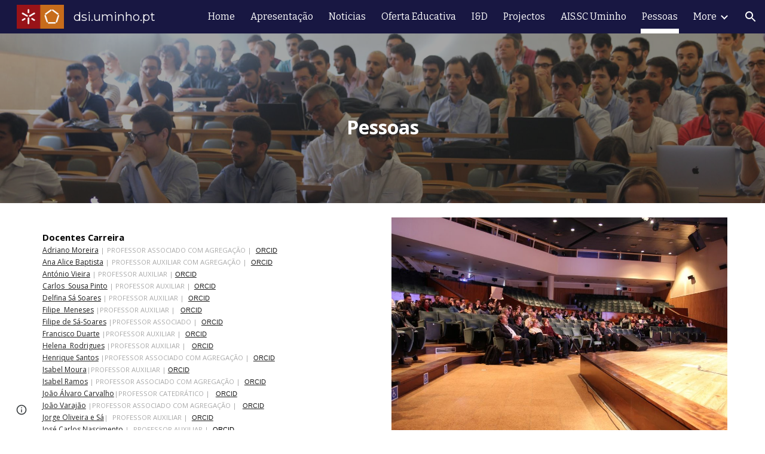

--- FILE ---
content_type: text/html; charset=utf-8
request_url: https://www.dsi.uminho.pt/pessoas
body_size: 26472
content:
<!DOCTYPE html><html lang="en-US" itemscope itemtype="http://schema.org/WebPage"><head><script nonce="VHBtd7F9_y0MxRqxAutMSQ">window['ppConfig'] = {productName: '6b8ce7c01e3dacd3d2c7a8cd322ff979', deleteIsEnforced:  false , sealIsEnforced:  false , heartbeatRate:  0.5 , periodicReportingRateMillis:  60000.0 , disableAllReporting:  false };(function(){'use strict';function k(a){var b=0;return function(){return b<a.length?{done:!1,value:a[b++]}:{done:!0}}}function l(a){var b=typeof Symbol!="undefined"&&Symbol.iterator&&a[Symbol.iterator];if(b)return b.call(a);if(typeof a.length=="number")return{next:k(a)};throw Error(String(a)+" is not an iterable or ArrayLike");}var m=typeof Object.defineProperties=="function"?Object.defineProperty:function(a,b,c){if(a==Array.prototype||a==Object.prototype)return a;a[b]=c.value;return a};
function n(a){a=["object"==typeof globalThis&&globalThis,a,"object"==typeof window&&window,"object"==typeof self&&self,"object"==typeof global&&global];for(var b=0;b<a.length;++b){var c=a[b];if(c&&c.Math==Math)return c}throw Error("Cannot find global object");}var p=n(this);function q(a,b){if(b)a:{var c=p;a=a.split(".");for(var d=0;d<a.length-1;d++){var e=a[d];if(!(e in c))break a;c=c[e]}a=a[a.length-1];d=c[a];b=b(d);b!=d&&b!=null&&m(c,a,{configurable:!0,writable:!0,value:b})}}
q("Object.is",function(a){return a?a:function(b,c){return b===c?b!==0||1/b===1/c:b!==b&&c!==c}});q("Array.prototype.includes",function(a){return a?a:function(b,c){var d=this;d instanceof String&&(d=String(d));var e=d.length;c=c||0;for(c<0&&(c=Math.max(c+e,0));c<e;c++){var f=d[c];if(f===b||Object.is(f,b))return!0}return!1}});
q("String.prototype.includes",function(a){return a?a:function(b,c){if(this==null)throw new TypeError("The 'this' value for String.prototype.includes must not be null or undefined");if(b instanceof RegExp)throw new TypeError("First argument to String.prototype.includes must not be a regular expression");return this.indexOf(b,c||0)!==-1}});function r(a,b,c){a("https://csp.withgoogle.com/csp/proto/"+encodeURIComponent(b),JSON.stringify(c))}function t(){var a;if((a=window.ppConfig)==null?0:a.disableAllReporting)return function(){};var b,c,d,e;return(e=(b=window)==null?void 0:(c=b.navigator)==null?void 0:(d=c.sendBeacon)==null?void 0:d.bind(navigator))!=null?e:u}function u(a,b){var c=new XMLHttpRequest;c.open("POST",a);c.send(b)}
function v(){var a=(w=Object.prototype)==null?void 0:w.__lookupGetter__("__proto__"),b=x,c=y;return function(){var d=a.call(this),e,f,g,h;r(c,b,{type:"ACCESS_GET",origin:(f=window.location.origin)!=null?f:"unknown",report:{className:(g=d==null?void 0:(e=d.constructor)==null?void 0:e.name)!=null?g:"unknown",stackTrace:(h=Error().stack)!=null?h:"unknown"}});return d}}
function z(){var a=(A=Object.prototype)==null?void 0:A.__lookupSetter__("__proto__"),b=x,c=y;return function(d){d=a.call(this,d);var e,f,g,h;r(c,b,{type:"ACCESS_SET",origin:(f=window.location.origin)!=null?f:"unknown",report:{className:(g=d==null?void 0:(e=d.constructor)==null?void 0:e.name)!=null?g:"unknown",stackTrace:(h=Error().stack)!=null?h:"unknown"}});return d}}function B(a,b){C(a.productName,b);setInterval(function(){C(a.productName,b)},a.periodicReportingRateMillis)}
var D="constructor __defineGetter__ __defineSetter__ hasOwnProperty __lookupGetter__ __lookupSetter__ isPrototypeOf propertyIsEnumerable toString valueOf __proto__ toLocaleString x_ngfn_x".split(" "),E=D.concat,F=navigator.userAgent.match(/Firefox\/([0-9]+)\./),G=(!F||F.length<2?0:Number(F[1])<75)?["toSource"]:[],H;if(G instanceof Array)H=G;else{for(var I=l(G),J,K=[];!(J=I.next()).done;)K.push(J.value);H=K}var L=E.call(D,H),M=[];
function C(a,b){for(var c=[],d=l(Object.getOwnPropertyNames(Object.prototype)),e=d.next();!e.done;e=d.next())e=e.value,L.includes(e)||M.includes(e)||c.push(e);e=Object.prototype;d=[];for(var f=0;f<c.length;f++){var g=c[f];d[f]={name:g,descriptor:Object.getOwnPropertyDescriptor(Object.prototype,g),type:typeof e[g]}}if(d.length!==0){c=l(d);for(e=c.next();!e.done;e=c.next())M.push(e.value.name);var h;r(b,a,{type:"SEAL",origin:(h=window.location.origin)!=null?h:"unknown",report:{blockers:d}})}};var N=Math.random(),O=t(),P=window.ppConfig;P&&(P.disableAllReporting||P.deleteIsEnforced&&P.sealIsEnforced||N<P.heartbeatRate&&r(O,P.productName,{origin:window.location.origin,type:"HEARTBEAT"}));var y=t(),Q=window.ppConfig;if(Q)if(Q.deleteIsEnforced)delete Object.prototype.__proto__;else if(!Q.disableAllReporting){var x=Q.productName;try{var w,A;Object.defineProperty(Object.prototype,"__proto__",{enumerable:!1,get:v(),set:z()})}catch(a){}}
(function(){var a=t(),b=window.ppConfig;b&&(b.sealIsEnforced?Object.seal(Object.prototype):b.disableAllReporting||(document.readyState!=="loading"?B(b,a):document.addEventListener("DOMContentLoaded",function(){B(b,a)})))})();}).call(this);
</script><meta charset="utf-8"><script nonce="VHBtd7F9_y0MxRqxAutMSQ">var DOCS_timing={}; DOCS_timing['sl']=new Date().getTime();</script><script nonce="VHBtd7F9_y0MxRqxAutMSQ">function _DumpException(e) {throw e;}</script><script data-id="_gd" nonce="VHBtd7F9_y0MxRqxAutMSQ">window.WIZ_global_data = {"K1cgmc":"%.@.[null,null,null,[1,1,[1766388198,686205000],4],null,25]]","nQyAE":{}};</script><script nonce="VHBtd7F9_y0MxRqxAutMSQ">_docs_flag_initialData={"atari-emtpr":false,"atari-eibrm":false,"atari-etm":false,"docs-text-usc":true,"atari-bae":false,"docs-text-etsrdpn":false,"docs-text-etsrds":false,"docs-text-endes":false,"docs-text-escpv":true,"docs-text-ecfs":false,"docs-text-eetxp":false,"docs-text-ettctvs":false,"docs-text-escoubs":false,"docs-text-escivs":false,"docs-text-escitrbs":false,"docs-text-eiosmc":false,"docs-text-etb":false,"docs-text-esbefr":false,"docs-etshc":false,"docs-text-tbcb":2.0E7,"docs-efsmsdl":false,"docs-text-etof":false,"docs-text-ehlb":false,"docs-text-dwit":false,"docs-text-elawp":false,"docs-eec":true,"docs-esff":false,"docs-idu":false,"docs-sup":"","docs-dli":false,"docs-liap":"/naLogImpressions","ilcm":{"eui":"AHKXmL3cO-FQ7h-HlYRTKlIkR5wCdarC9VvYYwCyk5jY7O_AjIHeYa4RVGyikIY285Ctagw8A9KJ","je":1,"sstu":1767225812567481,"si":"CLmLr5aF6ZEDFaNFNwgd4JoV7Q","gsc":null,"ei":[5703839,5704621,5706832,5706836,5738513,5738529,5740798,5740814,5743108,5743124,5747263,5758807,5758823,5762243,5762259,5773662,5773678,5774836,5774852,5776501,5776517,5784931,5784947,5784951,5784967,14101306,14101502,14101510,14101534,49472063,49472071,49643568,49643576,49644015,49644023,49769337,49769345,49822921,49822929,49823164,49823172,49833462,49833470,49842855,49842863,49924706,49924714,50266222,50266230,50273528,50273536,50297076,50297084,50549555,50549563,50561343,50561351,50586962,50586970,70971256,70971264,71079938,71079946,71085241,71085249,71120968,71120976,71387889,71387897,71465947,71465955,71501423,71501431,71528597,71528605,71530083,71530091,71544834,71544842,71546425,71546433,71642103,71642111,71658040,71658048,71659813,71659821,71689860,71689868,71710040,71710048,71742921,71742937,71798420,71798436,71798440,71798456,71825383,71825391,71855010,71855018,71897827,71897835,71960540,71960548,94327671,94327679,94333163,94333171,94353368,94353376,94434257,94434265,94507744,94507752,94523168,94523176,94624865,94624873,94629757,94629765,94660795,94660803,94661802,94661810,94692298,94692306,94744856,94744864,94785229,94785237,94864653,94864661,94904089,94904097,94918952,94918960,95087186,95087194,95112873,95112881,95118561,95118569,95135933,95135941,95273169,95273177,95314802,95314810,95317482,95317490,99265946,99265954,99338440,99338448,99368792,99368800,99402331,99402339,99440853,99440861,99457807,99457815,101508355,101508363,101519280,101519288,101562406,101562414,101631191,101631199,101659254,101659262,101687117,101687125,101754342,101754350,101836971,101836979,101837416,101837424,101855239,101855247,101917185,101917193,101922739,101922747,101922880,101922888,101933481,101933489,102030642,102030650,102044278,102044286,102070930,102070938,102074087,102074095,102146687,102146695,102161447,102161455,102198282,102198290,102199034,102199050,102244489,102244497,102249831,102262249,102262257,102280628,102280636,102287864,102287872,102343036,102343044,102343380,102343388,102402679,102402687,102428666,102428674,102430621,102430629,102469860,102469868,102515093,102515098,102517339,102517344,102673375,102685384,102685389,102690600,102690608,102691157,102691162,102718390,102721209,102721214,102741226,102741234,102762315,102762323,102774707,102774715,102787563,102807790,102807798,102867835,102867843,102887236,102887244,102903660,102903668,102909750,102909755,102921493,102921501,102925819,102925827,102926523,102926531,102932587,102932595,102944189,102944194,102944268,102944273,102944503,102944508,102944582,102944587,102944680,102944685,102944785,102944790,102956685,102956693,102969762,102969770,102972669,102972677,102973360,102973368,102984172,102984180,102988272,102988277,103011418,103011426,103067487,103067495,103068916,103068924,103176010,103176018,103176419,103176427,103286273,103286281,103288306,103288314,103289103,103289108,103296034,103296042,103326407,103326415,103343830,103343838,103354296,103354304,103354852,103354860,103355353,103355361,103355643,103355651,104530129,104573899,104573907,104615595,104615603,104661247,104661255,104663867,104663883,104699504,104699512,104732763,104732771,104764124,104764132,104792933,104792938,104801546,104801554,104869084,104869092,104874944,104874960,104907811,104907819,104940397,104940405,104962265,104976617,104976625,104983169,104983177,105060739,105060747,105072273,105072281,105080086,105080088,105082097,105082105,105120751,105120767,105140245,105140253,105143309,105143317,105180894,105180902,105276179,105276184,105283687,105283695,105292835,105292843,105293726,105293734,105302073,105302081,105346285,105346293,105360418,105360426,105360882,105360890,105373824,105373832,105393811,105393819,105439171,105439179,115509982,115509990,115533919,115533924,115626258,115626266,115669258,115669266,115748247,115748252,115769458,115769466,115786272,115786280,115895896,115895904,115909741,115909749,115936304,115936312,115996281,115996289,116055453,116055461,116059345,116059353,116086373,116095154,116095162,116100583,116203363,116203368,116221334,116221342,116276461,116276469,116307752,116361228,116371628,116371636,116407665,116416034,116416042,116420468,116425642,116428005,116428888,116448407,116449516,116470832,116483680,116483688,116495859,116495867,116503941,116503961,116542685,116550348,116567571,116567576,116593745,116613094,116613710,116670655,116685398,116685789,116704081,116704119,116874913,116877109,116919494,116924992],"crc":0,"cvi":[]},"docs-ccdil":false,"docs-eil":true,"info_params":{},"buildLabel":"editors.sites-viewer-frontend_20251210.02_p1","docs-show_debug_info":false,"atari-jefp":"/_/view/jserror","docs-jern":"view","atari-rhpp":"/_/view","docs-ecuach":false,"docs-cclt":2033,"docs-ecci":true,"docs-esi":false,"docs-efypr":true,"docs-eyprp":true,"docs-li":"104240","docs-trgthnt":"","docs-etmhn":false,"docs-thnt":"","docs-hbt":[],"docs-hdet":["nMX17M8pQ0kLUkpsP190WPbQDRJQ","17hED8kG50kLUkpsP190TThQn3DA","BDNZR4PXx0kLUkpsP190SJtNPkYt","Etj5wJCQk0kLUkpsP190NwiL8UMa","xCLbbDUPA0kLUkpsP190XkGJiPUm","2NUkoZehW0kLUkpsP190UUNLiXW9","yuvYtd5590kLUkpsP190Qya5K4UR","ZH4rzt2uk0kLUkpsP190UDkF5Bkq","uQUQhn57A0kLUkpsP190WHoihP41","93w8zoRF70kLUkpsP190TxXbtSeV","fAPatjr1X0kLUkpsP190SaRjNRjw","T4vgqqjK70kLUkpsP190ScPehgAW","JyFR2tYWZ0kLUkpsP190Rn3HzkxT","ufXj7vmeJ0kLUkpsP190QURhvJn2","KFks7UeZ30kLUkpsP190UUMR6cvh","LcTa6EjeC0kLUkpsP190RKgvW5qi","s3UFcjGjt0kLUkpsP190Z45ftWRr","o99ewBQXy0kLUkpsP190Nq2qr6tf","PHVyy5uSS0kLUkpsP190SUsYo8gQ","yZn21akid0iSFTCbiEB0WPiGEST3","h2TtqzmQF0kLUkpsP190YPJiQt7p","MZi9vb5UC0kLUkpsP190ReUhvVjy","dSR6SPjB80kLUkpsP190Y3xHa9qA","Bz6B7VmLu0kLUkpsP190W3FeobP7","AiLoubzsd0kLUkpsP190XtYNPgYT","2J3DVQoVh0kLUkpsP190R5wShSrC","MLmbZasLS0kLUkpsP190YHf6Zjsf","S1T4ezMsZ0kLUkpsP190U6GfQUxi","LwAAPYPwi0kLUkpsP190TR4aaiFR","N5u4VeWhx0iSFTCbiEB0VUTNdX6g","XM16tjwrD0iSFTCbiEB0NfzvTeuU","ybYTJk1eD0iSFTCbiEB0QV4rkzSF","TgXar1TSG0iSFTCbiEB0SsXMaKuP","JYfGDkExa0iSFTCbiEB0TTQnEDtH","2i9JBUZ3w0iSFTCbiEB0RytbUoNq","pgvTVXNKa0iSFTCbiEB0ShqmBTMR","NsVnd81bW0iSFTCbiEB0RhcXEK9M","rTQirATnb0iSFTCbiEB0W5cPcA7D","wNyww2Syr0iSFTCbiEB0Pzsbemba","DVdpfbqGj0iSFTCbiEB0RP4dMdFg","WKN3dsuG20iSFTCbiEB0NtEYhMK7","S5iPRteXX0iSFTCbiEB0YkMazE6h","6hmou1AcB0iSFTCbiEB0R9rZWXdz","wvo4NcLUj0iSFTCbiEB0Tt7mcVxE","HWuSeN2AB0iSFTCbiEB0PoBwHT2F","rMLvYG5Cd0iSFTCbiEB0VMB6o5sk","EnxXFzAMR0iSFTCbiEB0NxWnFJEU","rTcCMw3BM0mHq3jmV6o0RHeAExRK","HUYzfGVRa0mHq3jmV6o0Uxe2caXK","1XYMmM1Cu0mHq3jmV6o0Z3pEi8xm","xHhMJiXiV0mHq3jmV6o0WB8WinyM","xwSFpxEiU0mHq3jmV6o0PcnvcKmd","4MBkBg26q0mHq3jmV6o0QeKPRMpY","y5g8iW2T80mHq3jmV6o0Nr8SAj4C","W9YRKy3Lb0iSFTCbiEB0Xfs1EfPr","Ed3nhrN8D0iSFTCbiEB0RN4bJ53y","zxDKY7PC10iSFTCbiEB0UDYPJwDZ","bhEyDmbwi0mHq3jmV6o0TngCF1v2","6rKYZ6uHA0mHq3jmV6o0TeDZjgB8","71Deousgx0mHq3jmV6o0WXBQiyzi","sVEZbUAa70mHq3jmV6o0TNq1M7FF","8ZPFZT5nG0mHq3jmV6o0PJ5yoVh4","P55v8p4Lk0mHq3jmV6o0VjggjHMV","QqnZoz9ko0mHq3jmV6o0QskzBcHn","6nr31z9Wv0mERqSGkGf0VhuvAXWC","RLHeYNm410mERqSGkGf0Y817EUFK","vmx68XtfJ0mERqSGkGf0RCUBfsQr","687J7yD1q0mERqSGkGf0RVmMYHo1","qwhWQy8Zi0mERqSGkGf0W2tdypUF","wF8Sk241e0mERqSGkGf0YNtN6gpV","ijUhdx2QN0mERqSGkGf0TSD26iBJ","3iBLaMnuG0mERqSGkGf0VdY8XuLS","cFR77YEGo0iSFTCbiEB0PcMDWjX2","evUYuNCS80mERqSGkGf0Psi8j3Dw","soWncRV7C0mERqSGkGf0PZheXrWA","TvjoiCaar0mERqSGkGf0S9qS5adj","txL54xWLC0mERqSGkGf0XoEGTvCu","MP3EsW1un0mERqSGkGf0QDkfTxat","N1q4Y3fqz0mERqSGkGf0W1oPWWoc","pnKWhXiJi0mERqSGkGf0RDJejrBm","ffZmMGtYT0suK1NZr2K0QUxSzEMN","NagbcZWyB0suK1NZr2K0SJmfmJ3n","KMcLKvubv0suK1NZr2K0PLMUJ7zr","a13ejFS5i0suK1NZr2K0WzewY5tP","pZ1hXv7ve0suK1NZr2K0U5qoNhyU","pwLDucJZU0ezFcgqx310NgtmYpbV","TCKDVQ6J0Bn3gbW4AcZC0PQKypCa","Z7vabQzZ0Bn3gbW4AcZC0TfvmSab","UUNcLtsso0mERqSGkGf0Uwg2tMZa","wYCZkqoz10fBWirfAym0S1sADKbJ"],"docs-hunds":false,"docs-hae":"PROD","docs-ehn":false,"docs-epq":true,"docs-upap":"/_/view/prefs"}; _docs_flag_cek= null ; if (window['DOCS_timing']) {DOCS_timing['ifdld']=new Date().getTime();}</script><meta name="viewport" content="width=device-width, initial-scale=1"><meta http-equiv="X-UA-Compatible" content="IE=edge"><meta name="referrer" content="strict-origin-when-cross-origin"><link rel="icon" href="https://lh3.googleusercontent.com/sitesv/[base64]"><meta property="og:title" content="dsi.uminho.pt - Pessoas"><meta property="og:type" content="website"><meta property="og:url" content="https://www.dsi.uminho.pt/pessoas"><meta property="og:description" content="Docentes CarreiraAdriano Moreira | PROFESSOR ASSOCIADO COM AGREGAÇÃO |  ORCIDAna Alice Baptista | PROFESSOR AUXILIAR COM AGREGAÇÃO |  ORCIDAntónio Vieira | PROFESSOR AUXILIAR | ORCIDCarlos  Sousa Pinto | PROFESSOR AUXILIAR |  ORCIDDelfina Sá Soares | PROFESSOR AUXILIAR |  ORCID Filipe "><meta itemprop="name" content="dsi.uminho.pt - Pessoas"><meta itemprop="description" content="Docentes CarreiraAdriano Moreira | PROFESSOR ASSOCIADO COM AGREGAÇÃO |  ORCIDAna Alice Baptista | PROFESSOR AUXILIAR COM AGREGAÇÃO |  ORCIDAntónio Vieira | PROFESSOR AUXILIAR | ORCIDCarlos  Sousa Pinto | PROFESSOR AUXILIAR |  ORCIDDelfina Sá Soares | PROFESSOR AUXILIAR |  ORCID Filipe "><meta itemprop="url" content="https://www.dsi.uminho.pt/pessoas"><meta itemprop="thumbnailUrl" content="https://lh3.googleusercontent.com/sitesv/AAzXCkdxx09gyyAPAi17u0I8icKJtxJ6FB_o2An2ROrI87H8K9STJgBqra0R6zxjnPJy3sOrRQVsDIeDMsgboCquMjLsWNXGsTzXsegxdoiB7KmHF1KdTnrvRRUP5sFpaRwFBO_AVugFCoSYCLsa8SSBpM49M_huTCB3rZIyQm4D_d-4LDA1JJvcDIMp=w16383"><meta itemprop="image" content="https://lh3.googleusercontent.com/sitesv/AAzXCkdxx09gyyAPAi17u0I8icKJtxJ6FB_o2An2ROrI87H8K9STJgBqra0R6zxjnPJy3sOrRQVsDIeDMsgboCquMjLsWNXGsTzXsegxdoiB7KmHF1KdTnrvRRUP5sFpaRwFBO_AVugFCoSYCLsa8SSBpM49M_huTCB3rZIyQm4D_d-4LDA1JJvcDIMp=w16383"><meta itemprop="imageUrl" content="https://lh3.googleusercontent.com/sitesv/AAzXCkdxx09gyyAPAi17u0I8icKJtxJ6FB_o2An2ROrI87H8K9STJgBqra0R6zxjnPJy3sOrRQVsDIeDMsgboCquMjLsWNXGsTzXsegxdoiB7KmHF1KdTnrvRRUP5sFpaRwFBO_AVugFCoSYCLsa8SSBpM49M_huTCB3rZIyQm4D_d-4LDA1JJvcDIMp=w16383"><meta property="og:image" content="https://lh3.googleusercontent.com/sitesv/AAzXCkdxx09gyyAPAi17u0I8icKJtxJ6FB_o2An2ROrI87H8K9STJgBqra0R6zxjnPJy3sOrRQVsDIeDMsgboCquMjLsWNXGsTzXsegxdoiB7KmHF1KdTnrvRRUP5sFpaRwFBO_AVugFCoSYCLsa8SSBpM49M_huTCB3rZIyQm4D_d-4LDA1JJvcDIMp=w16383"><link href="https://fonts.googleapis.com/css?family=Montserrat%3A400%2C700%7CBitter%3A400%2C700&display=swap" rel="stylesheet" nonce="Limde_0qlDyuJiLLljHLOw"><link href="https://fonts.googleapis.com/css?family=Google+Sans:400,500|Roboto:300,400,500,700|Source+Code+Pro:400,700&display=swap" rel="stylesheet" nonce="Limde_0qlDyuJiLLljHLOw"><link href="https://fonts.googleapis.com/css?family=Open%20Sans%3Ai%2Cbi%2C700%2C400&display=swap" rel="stylesheet" nonce="Limde_0qlDyuJiLLljHLOw"><style nonce="Limde_0qlDyuJiLLljHLOw">@media only screen and (max-width: 479px){.puwcIf{font-size: 20.0pt;}}@media only screen and (min-width: 480px) and (max-width: 767px){.puwcIf{font-size: 22.0pt;}}@media only screen and (min-width: 768px) and (max-width: 1279px){.puwcIf{font-size: 24.0pt;}}@media only screen and (min-width: 1280px){.puwcIf{font-size: 24.0pt;}}</style><script nonce="VHBtd7F9_y0MxRqxAutMSQ">(function() {var img = new Image().src = "https://ssl.gstatic.com/atari/images/results-not-loaded.svg";})();</script><link rel="stylesheet" href="https://www.gstatic.com/_/atari/_/ss/k=atari.vw.imEBp1hUTGs.L.W.O/am=AAgGIA/d=1/rs=AGEqA5lXeXB7AxLv1kVPNoWgsgT6-U6N3Q" data-id="_cl" nonce="Limde_0qlDyuJiLLljHLOw"><script nonce="VHBtd7F9_y0MxRqxAutMSQ"></script><title>dsi.uminho.pt - Pessoas</title><style jsname="ptDGoc" nonce="Limde_0qlDyuJiLLljHLOw">.ImnMyf{background-color: rgba(255,255,255,1); color: rgba(33,33,33,1);}.Vs12Bd{background-color: rgba(240,240,240,1); color: rgba(33,33,33,1);}.S5d9Rd{background-color: rgba(58,58,58,1); color: rgba(255,255,255,1);}.O13XJf{height: 340px;}.O13XJf .IFuOkc{background-image: url(https://ssl.gstatic.com/atari/images/vision-header.jpg);}.O13XJf .IFuOkc:before{background-color: rgba(31,31,31,1); opacity: 0.5; display: block;}.O13XJf .zfr3Q{color: rgba(255,255,255,1);}.O13XJf .qnVSj{color: rgba(255,255,255,1);}.O13XJf .Glwbz{color: rgba(255,255,255,1);}.O13XJf .qLrapd{color: rgba(255,255,255,1);}.O13XJf .aHM7ed{color: rgba(255,255,255,1);}.O13XJf .NHD4Gf{color: rgba(255,255,255,1);}.O13XJf .QmpIrf{background-color: rgba(255,255,255,1); border-color: rgba(0,0,0,1); color: rgba(0,0,0,1); font-family: Bitter; font-size: 11pt; line-height: normal;}@media only screen and (max-width: 479px){.O13XJf .QmpIrf{font-size: 11pt;}}@media only screen and (min-width: 480px) and (max-width: 767px){.O13XJf .QmpIrf{font-size: 11pt;}}@media only screen and (max-width: 479px){.O13XJf{height: 250px;}}.SBrW1{height: 430px; padding-bottom: 120px; padding-top: 120px;}@media only screen and (min-width: 1280px){.yMcSQd .SBrW1{padding-bottom: 120px; padding-top: 176px;}}@media only screen and (max-width: 1279px){.Ly6Unf .SBrW1{padding-bottom: 120px; padding-top: 176px;}}.Wew9ke{fill: rgba(255,255,255,1);}.fOU46b .KJll8d{background-color: rgba(255,255,255,1);}.fOU46b .tCHXDc{color: rgba(255,255,255,1);}.fOU46b .iWs3gf.chg4Jd:focus{background-color: rgba(255,255,255,0.1199999973);}.fOU46b .G8QRnc .tCHXDc{color: rgba(255,255,255,1);}.fOU46b .G8QRnc .iWs3gf.chg4Jd:focus{background-color: rgba(255,255,255,0.1199999973);}.fOU46b .aCIEDd .tCHXDc{color: rgba(255,255,255,1);}.fOU46b .aCIEDd .iWs3gf.chg4Jd:focus{background-color: rgba(255,255,255,0.1199999973);}@media only screen and (min-width: 1280px){.b2Iqye.fOU46b .G8QRnc .tCHXDc{color: rgba(33,33,33,1);}}.b2Iqye.fOU46b .iWs3gf.chg4Jd:focus{background-color: rgba(33,33,33,0.1199999973);}@media only screen and (min-width: 1280px){.b2Iqye.fOU46b .aCIEDd .tCHXDc{color: rgba(0,0,0,1);}}.b2Iqye.fOU46b .iWs3gf.chg4Jd:focus{background-color: rgba(0,0,0,0.1199999973);}@media only screen and (min-width: 1280px){.XeSM4.b2Iqye.fOU46b .LBrwzc .tCHXDc{color: rgba(255,255,255,1);}}.XeSM4.b2Iqye.fOU46b .LBrwzc .iWs3gf.chg4Jd:focus{background-color: rgba(255,255,255,0.1199999973);}@media only screen and (min-width: 1280px){.KuNac.b2Iqye.fOU46b .GBy4H .tCHXDc{color: rgba(33,33,33,1);}}.KuNac.b2Iqye.fOU46b .iWs3gf.chg4Jd:focus{background-color: rgba(33,33,33,0.1199999973);}@media only screen and (min-width: 1280px){.fOU46b .XeSM4 .tCHXDc{color: rgba(255,255,255,1);}}.fOU46b .XeSM4 .iWs3gf.chg4Jd:focus{background-color: rgba(255,255,255,0.1199999973);}@media only screen and (min-width: 1280px){.fOU46b .KuNac .tCHXDc{color: rgba(33,33,33,1);}}.fOU46b .KuNac .iWs3gf.chg4Jd:focus{background-color: rgba(33,33,33,0.1199999973);}.fOU46b .YTv4We.chg4Jd:focus:before{border-color: rgba(255,255,255,1); display: block;}.fOU46b .zDUgLc{opacity: 1;}.fOU46b .LBrwzc .zDUgLc{border-bottom-style: none;}.YSH9J{color: rgba(255,255,255,1);}.oNsfjf{color: rgba(255,255,255,1);}.wgxiMe{background-color: rgba(24,23,66,1);}.JzO0Vc{background-color: rgba(24,23,66,1);}.M63kCb{background-color: rgba(255,255,255,1);}.zfr3Q{font-family: Bitter; color: rgba(33,33,33,1); font-size: 11pt; line-height: 1.6; margin-top: 15px;}.qnVSj{color: rgba(33,33,33,1);}.Glwbz{color: rgba(33,33,33,1);}.dhtgD{text-decoration: underline;}.dhtgD:hover{opacity: 0.7;}.dhtgD:active{opacity: 0.7;}.yaqOZd .duRjpb:not(.TYR86d):not(.Ap4VC):first-child{padding-top: 13px;}.yaqOZd .duRjpb:not(.TYR86d):first-of-type{padding-top: 13px;}.yaqOZd .duRjpb:not(.TYR86d):last-child{padding-bottom: 13px;}.duRjpb{font-family: Montserrat; font-size: 34pt; line-height: 1.2; font-weight: 700; color: rgba(24,23,66,1);}.duRjpb:not(.TYR86d){margin-top: 30px; padding-top: 13px; padding-bottom: 13px; border-bottom-color: rgba(240,240,240,1); border-top-color: rgba(240,240,240,1); border-bottom-style: solid; border-top-style: solid; border-bottom-width: 5px; border-top-width: 5px;}.Ap4VC{margin-bottom: -30px;}.qLrapd{color: rgba(24,23,66,1);}.JYVBee{font-family: Bitter; font-size: 21pt; line-height: 1.25; font-weight: 700; margin-top: 25px; color: rgba(33,33,33,1);}.CobnVe{margin-bottom: -25px;}.aHM7ed{color: rgba(33,33,33,1);}.OmQG5e{font-family: Bitter; font-size: 15pt; line-height: 1.25; margin-top: 20px; font-weight: 700; color: rgba(24,23,66,1);}.GV3q8e{margin-bottom: -20px;}.NHD4Gf{color: rgba(24,23,66,1);}.duRjpb .OUGEr{color: rgba(24,23,66,1);}.JYVBee .OUGEr{color: rgba(33,33,33,1);}.OmQG5e .OUGEr{color: rgba(24,23,66,1);}.TMjjoe{font-family: Montserrat; font-size: 9pt; line-height: 1.2; margin-top: 0px;}.Zjiec{font-family: Montserrat; font-weight: 400; font-size: 20pt; line-height: 1.75; margin-top: 48px; margin-left: 48px; margin-bottom: 62px; margin-right: 32px;}.XMyrgf{margin-top: 48px; margin-left: 48px; margin-bottom: 0px; margin-right: 32px;}.PsKE7e{font-family: Bitter; font-weight: 400; font-size: 12pt;}.IKA38e{border-left-width: 8px; border-left-style: solid; border-left-color: transparent;}.lhZOrc{color: 0.6; border-left-color: rgba(255,255,255,1); font-weight: 700;}.rysYnb .mohMlc{padding-left: 24px;}.Mz8gvb{color: rgba(255,255,255,1);}.LBrwzc .YSH9J{color: rgba(33,33,33,1);}.LBrwzc .oNsfjf{color: rgba(33,33,33,1);}.LBrwzc .KJll8d{background-color: rgba(33,33,33,1);}.LBrwzc .YTv4We.chg4Jd:focus:before{border-color: rgba(33,33,33,1); display: block;}.LBrwzc .Mz8gvb{color: rgba(33,33,33,1);}.LBrwzc .wgxiMe{background-color: rgba(255,255,255,1);}.LBrwzc .lhZOrc{border-left-color: rgba(24,23,66,1);}.LBrwzc .M9vuGd{border-bottom-color: rgba(24,23,66,1);}.LBrwzc .Mz8gvb{color: rgba(33,33,33,1);}.LBrwzc .zDUgLc{border-bottom-color: rgba(204,204,204,1); border-bottom-width: 1px; border-bottom-style: solid;}.GBy4H .oNsfjf{color: rgba(255,255,255,1);}.GBy4H .YSH9J{color: rgba(255,255,255,1);}.GBy4H .Mz8gvb{color: rgba(255,255,255,1);}.GBy4H .wgxiMe{background-color: rgba(0,0,0,1);}.GBy4H .M9vuGd{border-bottom-color: rgba(255,255,255,1);}.GBy4H .Mz8gvb{color: rgba(255,255,255,1);}.TlfmSc{font-family: Montserrat; font-weight: 400; font-size: 15pt; line-height: 1.33;}.jgXgSe{font-family: Bitter; font-weight: 400; font-size: 12pt; line-height: 28px;}.u5fiyc{line-height: 28px;}.IKA38e{padding-left: 28px; margin-top: 20px;}.hDrhEe{font-family: Bitter; font-weight: 400;}.iwQgFb{height: 2px; margin-top: 8px; background-color: rgba(0,0,0,0.150000006);}.ySLm4c{font-family: Bitter;}.CbiMKe{background-color: rgba(24,23,66,1);}.QmpIrf{background-color: rgba(24,23,66,1); border-color: rgba(255,255,255,1); color: rgba(255,255,255,1); font-family: Bitter; font-size: 11pt; line-height: normal;}.qeLZfd:before{background-color: rgba(240,240,240,1); display: block;}.qeLZfd .iwQgFb{background-color: rgba(24,23,66,1);}.qeLZfd .zfr3Q{color: rgba(33,33,33,1);}.qeLZfd .qnVSj{color: rgba(33,33,33,1);}.qeLZfd .Glwbz{color: rgba(33,33,33,1);}.qeLZfd .duRjpb{border-bottom-color: rgba(255,255,255,1); border-top-color: rgba(255,255,255,1); color: rgba(24,23,66,1);}.qeLZfd .qLrapd{color: rgba(24,23,66,1);}.qeLZfd .JYVBee{color: rgba(33,33,33,1);}.qeLZfd .aHM7ed{color: rgba(33,33,33,1);}.qeLZfd .OmQG5e{color: rgba(24,23,66,1);}.qeLZfd .NHD4Gf{color: rgba(24,23,66,1);}.qeLZfd .duRjpb .OUGEr{color: rgba(24,23,66,1);}.qeLZfd .JYVBee .OUGEr{color: rgba(33,33,33,1);}.qeLZfd .OmQG5e .OUGEr{color: rgba(24,23,66,1);}.lQAHbd:before{background-color: rgba(58,58,58,1); display: block;}.lQAHbd .iwQgFb{background-color: rgba(23,22,65,1);}.lQAHbd .QmpIrf{background-color: rgba(255,255,255,1); border-color: rgba(0,0,0,1); color: rgba(0,0,0,1); font-family: Bitter; font-size: 11pt; line-height: normal;}.lQAHbd .CbiMKe{background-color: rgba(255,255,255,1);}@media only screen and (max-width: 479px){.lQAHbd .QmpIrf{font-size: 11pt;}}@media only screen and (min-width: 480px) and (max-width: 767px){.lQAHbd .QmpIrf{font-size: 11pt;}}.lQAHbd .zfr3Q{color: rgba(255,255,255,1);}.lQAHbd .qnVSj{color: rgba(255,255,255,1);}.lQAHbd .Glwbz{color: rgba(255,255,255,1);}.lQAHbd .duRjpb{color: rgba(255,255,255,1); border-top-color: rgba(48,48,48,1); border-bottom-color: rgba(48,48,48,1);}.lQAHbd .qLrapd{color: rgba(255,255,255,1);}.lQAHbd .JYVBee{color: rgba(255,255,255,1);}.lQAHbd .aHM7ed{color: rgba(255,255,255,1);}.lQAHbd .OmQG5e{color: rgba(255,255,255,1);}.lQAHbd .NHD4Gf{color: rgba(255,255,255,1);}.lQAHbd .OUGEr{color: rgba(255,255,255,1);}.LB7kq{padding-bottom: 56px; padding-top: 56px;}@media only screen and (max-width: 479px){.LB7kq{padding-bottom: 28px; padding-top: 28px;}}@media only screen and (min-width: 1280px){.yMcSQd .LB7kq{padding-bottom: 56px; padding-top: 112px;}}@media only screen and (min-width: 1280px){.yMcSQd .tCHXDc{color: rgba(255,255,255,1);}}.yMcSQd .iWs3gf.chg4Jd:focus{background-color: rgba(255,255,255,0.1199999973);}@media only screen and (min-width: 1280px){.yMcSQd .LBrwzc .tCHXDc{color: rgba(33,33,33,1);}}.yMcSQd .LBrwzc .iWs3gf.chg4Jd:focus{background-color: rgba(33,33,33,0.1199999973);}@media only screen and (min-width: 1280px){.yMcSQd .GBy4H .tCHXDc{color: rgba(255,255,255,1);}}.yMcSQd .GBy4H .iWs3gf.chg4Jd:focus{background-color: rgba(255,255,255,0.1199999973);}@media only screen and (min-width: 1280px){.KuNac.yMcSQd .GBy4H .tCHXDc{color: rgba(255,255,255,1);}}.KuNac.yMcSQd .GBy4H .iWs3gf.chg4Jd:focus{background-color: rgba(255,255,255,0.1199999973);}@media only screen and (min-width: 480px) and (max-width: 1279px){.Ly6Unf .LB7kq{padding-bottom: 56px; padding-top: 112px;}}@media only screen and (min-width: 480px) and (max-width: 1279px){.Ly6Unf .tCHXDc{color: rgba(255,255,255,1);}}.Ly6Unf .iWs3gf.chg4Jd:focus{background-color: rgba(255,255,255,0.1199999973);}@media only screen and (min-width: 480px) and (max-width: 1279px){.Ly6Unf .GBy4H .tCHXDc{color: rgba(255,255,255,1);}}.Ly6Unf .GBy4H .iWs3gf.chg4Jd:focus{background-color: rgba(255,255,255,0.1199999973);}@media only screen and (min-width: 480px) and (max-width: 1279px){.Ly6Unf .LBrwzc .tCHXDc{color: rgba(33,33,33,1);}}.Ly6Unf .LBrwzc .iWs3gf.chg4Jd:focus{background-color: rgba(33,33,33,0.1199999973);}@media only screen and (max-width: 479px){.Ly6Unf .LB7kq{padding-bottom: 28px; padding-top: 84px;}}@media only screen and (max-width: 479px){.Ly6Unf .tCHXDc{color: rgba(255,255,255,1);}}.Ly6Unf .iWs3gf.chg4Jd:focus{background-color: rgba(255,255,255,0.1199999973);}@media only screen and (max-width: 479px){.Ly6Unf .GBy4H .tCHXDc{color: rgba(255,255,255,1);}}.Ly6Unf .GBy4H .iWs3gf.chg4Jd:focus{background-color: rgba(255,255,255,0.1199999973);}@media only screen and (max-width: 479px){.Ly6Unf .LBrwzc .tCHXDc{color: rgba(33,33,33,1);}}.Ly6Unf .LBrwzc .iWs3gf.chg4Jd:focus{background-color: rgba(33,33,33,0.1199999973);}@media only screen and (min-width: 480px) and (max-width: 767px){.Ly6Unf .gk8rDe{padding-top: 84px; padding-bottom: 28px;}}@media only screen and (max-width: 479px){.Ly6Unf .gk8rDe{padding-top: 56px; padding-bottom: 0px;}}.LB7kq .duRjpb{font-size: 58pt; line-height: 1.06; font-weight: 700; margin-top: 35px; border-bottom-style: none; border-top-style: none;}@media only screen and (max-width: 479px){.LB7kq .duRjpb{font-size: 37pt;}}@media only screen and (min-width: 480px) and (max-width: 767px){.LB7kq .duRjpb{font-size: 49pt;}}.cJgDec .zfr3Q{color: rgba(255,255,255,1); border-bottom-color: rgba(255,255,255,1); border-top-color: rgba(255,255,255,1);}.cJgDec .zfr3Q .OUGEr{color: rgba(255,255,255,1);}.cJgDec .qnVSj{color: rgba(255,255,255,1);}.cJgDec .Glwbz{color: rgba(255,255,255,1);}.cJgDec .qLrapd{color: rgba(255,255,255,1);}.cJgDec .aHM7ed{color: rgba(255,255,255,1);}.cJgDec .NHD4Gf{color: rgba(255,255,255,1);}.cJgDec .IFuOkc:before{background-color: rgba(33,33,33,1); opacity: 0.5; display: block;}.cJgDec .QmpIrf{background-color: rgba(255,255,255,1); border-color: rgba(0,0,0,1); color: rgba(0,0,0,1); font-family: Bitter; font-size: 11pt; line-height: normal;}@media only screen and (max-width: 479px){.cJgDec .QmpIrf{font-size: 11pt;}}@media only screen and (min-width: 480px) and (max-width: 767px){.cJgDec .QmpIrf{font-size: 11pt;}}.tpmmCb .zfr3Q{color: rgba(15,15,15,1); border-bottom-color: rgba(15,15,15,1); border-top-color: rgba(15,15,15,1);}.tpmmCb .zfr3Q .OUGEr{color: rgba(15,15,15,1);}.tpmmCb .qnVSj{color: rgba(15,15,15,1);}.tpmmCb .Glwbz{color: rgba(15,15,15,1);}.tpmmCb .qLrapd{color: rgba(15,15,15,1);}.tpmmCb .aHM7ed{color: rgba(15,15,15,1);}.tpmmCb .NHD4Gf{color: rgba(15,15,15,1);}.tpmmCb .IFuOkc:before{background-color: rgba(255,255,255,1); display: block;}.tpmmCb .Wew9ke{fill: rgba(15,15,15,1);}.tpmmCb .QmpIrf{background-color: rgba(255,255,255,1); border-color: rgba(0,0,0,1); color: rgba(0,0,0,1); font-family: Bitter; font-size: 11pt; line-height: normal;}@media only screen and (max-width: 479px){.tpmmCb .QmpIrf{font-size: 11pt;}}@media only screen and (min-width: 480px) and (max-width: 767px){.tpmmCb .QmpIrf{font-size: 11pt;}}.gk8rDe .duRjpb{font-size: 40pt;}.gk8rDe .zfr3Q{color: rgba(15,15,15,1);}.gk8rDe .duRjpb{color: rgba(15,15,15,1);}.gk8rDe .qLrapd{color: rgba(15,15,15,1);}.gk8rDe .OmQG5e{color: rgba(15,15,15,1);}.gk8rDe .NHD4Gf{color: rgba(15,15,15,1);}.gk8rDe .QmpIrf{background-color: rgba(24,23,66,1); border-color: rgba(255,255,255,1); color: rgba(255,255,255,1); font-family: Bitter; font-size: 11pt; line-height: normal;}@media only screen and (max-width: 479px){.gk8rDe .duRjpb{font-size: 27pt;}}@media only screen and (min-width: 480px) and (max-width: 767px){.gk8rDe .duRjpb{font-size: 34pt;}}@media only screen and (max-width: 479px){.gk8rDe .QmpIrf{font-size: 11pt;}}@media only screen and (min-width: 480px) and (max-width: 767px){.gk8rDe .QmpIrf{font-size: 11pt;}}.zDUgLc{background-color: rgba(24,23,66,1); opacity: 1;}.qV4dIc{border-bottom-color: rgba(255,255,255,0); border-bottom-style: solid; border-bottom-width: 8px; padding-top: 14px; padding-bottom: 6px; padding-left: 2px; padding-right: 2px; margin-left: 10px; margin-right: 10px;}.M9vuGd{border-bottom-color: rgba(255,255,255,1);}.eWDljc{background-color: rgba(24,23,66,1); padding-bottom: 28px;}.PsKE7e:hover{opacity: 0.6;}.BFDQOb:hover{opacity: 0.6;}.QcmuFb{padding-left: 20px;}.vDPrib{padding-left: 40px;}.TBDXjd{padding-left: 60px;}.bYeK8e{padding-left: 80px;}.CuqSDe{padding-left: 100px;}.Havqpe{padding-left: 120px;}.JvDrRe{padding-left: 140px;}.o5lrIf{padding-left: 160px;}.yOJW7c{padding-left: 180px;}.rB8cye{padding-left: 200px;}.RuayVd{padding-right: 20px;}.YzcKX{padding-right: 40px;}.reTV0b{padding-right: 60px;}.vSYeUc{padding-right: 80px;}.PxtZIe{padding-right: 100px;}.ahQMed{padding-right: 120px;}.rzhcXb{padding-right: 140px;}.PBhj0b{padding-right: 160px;}.TlN46c{padding-right: 180px;}.GEdNnc{padding-right: 200px;}.xkUom{border-color: rgba(24,23,66,1); color: rgba(24,23,66,1); font-family: Bitter; font-size: 11pt; line-height: normal;}.xkUom:hover{background-color: rgba(24,23,66,0.1000000015);}.KjwKmc{color: rgba(24,23,66,1); font-family: Bitter; font-size: 11pt; line-height: normal;}.KjwKmc:hover{background-color: rgba(24,23,66,0.1000000015);}.lQAHbd .xkUom{border-color: rgba(255,255,255,1); color: rgba(255,255,255,1); font-family: Bitter; font-size: 11pt; line-height: normal;}.lQAHbd .xkUom:hover{background-color: rgba(255,255,255,0.1000000015);}.lQAHbd .KjwKmc{color: rgba(255,255,255,1); font-family: Bitter; font-size: 11pt; line-height: normal;}.lQAHbd .KjwKmc:hover{background-color: rgba(255,255,255,0.1000000015);}@media only screen and (max-width: 479px){.lQAHbd .xkUom{font-size: 11pt;}}@media only screen and (min-width: 480px) and (max-width: 767px){.lQAHbd .xkUom{font-size: 11pt;}}@media only screen and (max-width: 479px){.lQAHbd .KjwKmc{font-size: 11pt;}}@media only screen and (min-width: 480px) and (max-width: 767px){.lQAHbd .KjwKmc{font-size: 11pt;}}.lQAHbd .Mt0nFe{border-color: rgba(255,255,255,0.200000003);}.cJgDec .xkUom{border-color: rgba(255,255,255,1); color: rgba(255,255,255,1); font-family: Bitter; font-size: 11pt; line-height: normal;}.cJgDec .xkUom:hover{background-color: rgba(255,255,255,0.1000000015);}.cJgDec .KjwKmc{color: rgba(255,255,255,1); font-family: Bitter; font-size: 11pt; line-height: normal;}.cJgDec .KjwKmc:hover{background-color: rgba(255,255,255,0.1000000015);}@media only screen and (max-width: 479px){.cJgDec .xkUom{font-size: 11pt;}}@media only screen and (min-width: 480px) and (max-width: 767px){.cJgDec .xkUom{font-size: 11pt;}}@media only screen and (max-width: 479px){.cJgDec .KjwKmc{font-size: 11pt;}}@media only screen and (min-width: 480px) and (max-width: 767px){.cJgDec .KjwKmc{font-size: 11pt;}}.tpmmCb .xkUom{border-color: rgba(24,23,66,1); color: rgba(24,23,66,1); font-family: Bitter; font-size: 11pt; line-height: normal;}.tpmmCb .xkUom:hover{background-color: rgba(24,23,66,0.1000000015);}.tpmmCb .KjwKmc{color: rgba(24,23,66,1); font-family: Bitter; font-size: 11pt; line-height: normal;}.tpmmCb .KjwKmc:hover{background-color: rgba(24,23,66,0.1000000015);}@media only screen and (max-width: 479px){.tpmmCb .xkUom{font-size: 11pt;}}@media only screen and (min-width: 480px) and (max-width: 767px){.tpmmCb .xkUom{font-size: 11pt;}}@media only screen and (max-width: 479px){.tpmmCb .KjwKmc{font-size: 11pt;}}@media only screen and (min-width: 480px) and (max-width: 767px){.tpmmCb .KjwKmc{font-size: 11pt;}}.gk8rDe .xkUom{border-color: rgba(24,23,66,1); color: rgba(24,23,66,1); font-family: Bitter; font-size: 11pt; line-height: normal;}.gk8rDe .xkUom:hover{background-color: rgba(24,23,66,0.1000000015);}.gk8rDe .KjwKmc{color: rgba(24,23,66,1); font-family: Bitter; font-size: 11pt; line-height: normal;}.gk8rDe .KjwKmc:hover{background-color: rgba(24,23,66,0.1000000015);}@media only screen and (max-width: 479px){.gk8rDe .xkUom{font-size: 11pt;}}@media only screen and (min-width: 480px) and (max-width: 767px){.gk8rDe .xkUom{font-size: 11pt;}}@media only screen and (max-width: 479px){.gk8rDe .KjwKmc{font-size: 11pt;}}@media only screen and (min-width: 480px) and (max-width: 767px){.gk8rDe .KjwKmc{font-size: 11pt;}}.O13XJf .xkUom{border-color: rgba(255,255,255,1); color: rgba(255,255,255,1); font-family: Bitter; font-size: 11pt; line-height: normal;}.O13XJf .xkUom:hover{background-color: rgba(255,255,255,0.1000000015);}.O13XJf .KjwKmc{color: rgba(255,255,255,1); font-family: Bitter; font-size: 11pt; line-height: normal;}.O13XJf .KjwKmc:hover{background-color: rgba(255,255,255,0.1000000015);}@media only screen and (max-width: 479px){.O13XJf .xkUom{font-size: 11pt;}}@media only screen and (min-width: 480px) and (max-width: 767px){.O13XJf .xkUom{font-size: 11pt;}}@media only screen and (max-width: 479px){.O13XJf .KjwKmc{font-size: 11pt;}}@media only screen and (min-width: 480px) and (max-width: 767px){.O13XJf .KjwKmc{font-size: 11pt;}}.Y4CpGd{font-family: Bitter; font-size: 11pt;}.CMArNe{background-color: rgba(240,240,240,1);}@media only screen and (max-width: 479px){.duRjpb{font-size: 24pt;}}@media only screen and (min-width: 480px) and (max-width: 767px){.duRjpb{font-size: 29pt;}}@media only screen and (max-width: 479px){.JYVBee{font-size: 17pt;}}@media only screen and (min-width: 480px) and (max-width: 767px){.JYVBee{font-size: 19pt;}}@media only screen and (max-width: 479px){.OmQG5e{font-size: 13pt;}}@media only screen and (min-width: 480px) and (max-width: 767px){.OmQG5e{font-size: 14pt;}}@media only screen and (max-width: 479px){.TMjjoe{font-size: 9pt;}}@media only screen and (min-width: 480px) and (max-width: 767px){.TMjjoe{font-size: 9pt;}}@media only screen and (max-width: 479px){.Zjiec{font-size: 16pt;}}@media only screen and (min-width: 480px) and (max-width: 767px){.Zjiec{font-size: 18pt;}}@media only screen and (max-width: 479px){.PsKE7e{font-size: 12pt;}}@media only screen and (min-width: 480px) and (max-width: 767px){.PsKE7e{font-size: 12pt;}}@media only screen and (max-width: 479px){.TlfmSc{font-size: 13pt;}}@media only screen and (min-width: 480px) and (max-width: 767px){.TlfmSc{font-size: 14pt;}}@media only screen and (max-width: 479px){.jgXgSe{font-size: 12pt;}}@media only screen and (min-width: 480px) and (max-width: 767px){.jgXgSe{font-size: 12pt;}}@media only screen and (max-width: 479px){.QmpIrf{font-size: 11pt;}}@media only screen and (min-width: 480px) and (max-width: 767px){.QmpIrf{font-size: 11pt;}}@media only screen and (max-width: 479px){.xkUom{font-size: 11pt;}}@media only screen and (min-width: 480px) and (max-width: 767px){.xkUom{font-size: 11pt;}}@media only screen and (max-width: 479px){.KjwKmc{font-size: 11pt;}}@media only screen and (min-width: 480px) and (max-width: 767px){.KjwKmc{font-size: 11pt;}}section[id="h.5900cd9e960b2091_5"] .IFuOkc:before{opacity: 0.4;}</style><script nonce="VHBtd7F9_y0MxRqxAutMSQ">_at_config = [null,"AIzaSyChg3MFqzdi1P5J-YvEyakkSA1yU7HRcDI","897606708560-a63d8ia0t9dhtpdt4i3djab2m42see7o.apps.googleusercontent.com",null,null,null,null,null,null,null,null,null,null,null,"SITES_%s",null,null,null,null,null,null,null,null,null,["AHKXmL3cO-FQ7h-HlYRTKlIkR5wCdarC9VvYYwCyk5jY7O_AjIHeYa4RVGyikIY285Ctagw8A9KJ",1,"CLmLr5aF6ZEDFaNFNwgd4JoV7Q",1767225812567481,[5703839,5704621,5706832,5706836,5738513,5738529,5740798,5740814,5743108,5743124,5747263,5758807,5758823,5762243,5762259,5773662,5773678,5774836,5774852,5776501,5776517,5784931,5784947,5784951,5784967,14101306,14101502,14101510,14101534,49472063,49472071,49643568,49643576,49644015,49644023,49769337,49769345,49822921,49822929,49823164,49823172,49833462,49833470,49842855,49842863,49924706,49924714,50266222,50266230,50273528,50273536,50297076,50297084,50549555,50549563,50561343,50561351,50586962,50586970,70971256,70971264,71079938,71079946,71085241,71085249,71120968,71120976,71387889,71387897,71465947,71465955,71501423,71501431,71528597,71528605,71530083,71530091,71544834,71544842,71546425,71546433,71642103,71642111,71658040,71658048,71659813,71659821,71689860,71689868,71710040,71710048,71742921,71742937,71798420,71798436,71798440,71798456,71825383,71825391,71855010,71855018,71897827,71897835,71960540,71960548,94327671,94327679,94333163,94333171,94353368,94353376,94434257,94434265,94507744,94507752,94523168,94523176,94624865,94624873,94629757,94629765,94660795,94660803,94661802,94661810,94692298,94692306,94744856,94744864,94785229,94785237,94864653,94864661,94904089,94904097,94918952,94918960,95087186,95087194,95112873,95112881,95118561,95118569,95135933,95135941,95273169,95273177,95314802,95314810,95317482,95317490,99265946,99265954,99338440,99338448,99368792,99368800,99402331,99402339,99440853,99440861,99457807,99457815,101508355,101508363,101519280,101519288,101562406,101562414,101631191,101631199,101659254,101659262,101687117,101687125,101754342,101754350,101836971,101836979,101837416,101837424,101855239,101855247,101917185,101917193,101922739,101922747,101922880,101922888,101933481,101933489,102030642,102030650,102044278,102044286,102070930,102070938,102074087,102074095,102146687,102146695,102161447,102161455,102198282,102198290,102199034,102199050,102244489,102244497,102249831,102262249,102262257,102280628,102280636,102287864,102287872,102343036,102343044,102343380,102343388,102402679,102402687,102428666,102428674,102430621,102430629,102469860,102469868,102515093,102515098,102517339,102517344,102673375,102685384,102685389,102690600,102690608,102691157,102691162,102718390,102721209,102721214,102741226,102741234,102762315,102762323,102774707,102774715,102787563,102807790,102807798,102867835,102867843,102887236,102887244,102903660,102903668,102909750,102909755,102921493,102921501,102925819,102925827,102926523,102926531,102932587,102932595,102944189,102944194,102944268,102944273,102944503,102944508,102944582,102944587,102944680,102944685,102944785,102944790,102956685,102956693,102969762,102969770,102972669,102972677,102973360,102973368,102984172,102984180,102988272,102988277,103011418,103011426,103067487,103067495,103068916,103068924,103176010,103176018,103176419,103176427,103286273,103286281,103288306,103288314,103289103,103289108,103296034,103296042,103326407,103326415,103343830,103343838,103354296,103354304,103354852,103354860,103355353,103355361,103355643,103355651,104530129,104573899,104573907,104615595,104615603,104661247,104661255,104663867,104663883,104699504,104699512,104732763,104732771,104764124,104764132,104792933,104792938,104801546,104801554,104869084,104869092,104874944,104874960,104907811,104907819,104940397,104940405,104962265,104976617,104976625,104983169,104983177,105060739,105060747,105072273,105072281,105080086,105080088,105082097,105082105,105120751,105120767,105140245,105140253,105143309,105143317,105180894,105180902,105276179,105276184,105283687,105283695,105292835,105292843,105293726,105293734,105302073,105302081,105346285,105346293,105360418,105360426,105360882,105360890,105373824,105373832,105393811,105393819,105439171,105439179,115509982,115509990,115533919,115533924,115626258,115626266,115669258,115669266,115748247,115748252,115769458,115769466,115786272,115786280,115895896,115895904,115909741,115909749,115936304,115936312,115996281,115996289,116055453,116055461,116059345,116059353,116086373,116095154,116095162,116100583,116203363,116203368,116221334,116221342,116276461,116276469,116307752,116361228,116371628,116371636,116407665,116416034,116416042,116420468,116425642,116428005,116428888,116448407,116449516,116470832,116483680,116483688,116495859,116495867,116503941,116503961,116542685,116550348,116567571,116567576,116593745,116613094,116613710,116670655,116685398,116685789,116704081,116704119,116874913,116877109,116919494,116924992]],null,null,null,null,0,null,null,null,null,null,null,null,null,null,"https://drive.google.com",null,null,null,null,null,null,null,null,null,0,1,null,null,null,null,null,null,null,null,null,null,null,null,null,null,null,null,null,null,null,null,null,null,null,null,null,null,null,null,null,null,null,null,null,null,null,null,null,null,null,null,null,null,null,null,null,null,"v2internal","https://docs.google.com",null,null,null,null,null,null,"https://sites.google.com/new/",null,null,null,null,null,0,null,null,null,null,null,null,null,null,null,null,null,null,null,null,null,null,null,null,null,null,null,1,"",null,null,null,null,null,null,null,null,null,null,null,null,6,null,null,"https://accounts.google.com/o/oauth2/auth","https://accounts.google.com/o/oauth2/postmessageRelay",null,null,null,null,78,"https://sites.google.com/new/?usp\u003dviewer_footer",null,null,null,null,null,null,null,null,null,null,null,null,null,null,null,null,null,null,null,null,null,null,null,null,null,null,null,null,null,null,null,null,null,null,null,null,null,null,null,null,null,null,null,null,null,null,null,null,null,null,null,null,null,"https://www.gstatic.com/atari/embeds/83a60601c213b72fb19c1855fb0c5f26/intermediate-frame-minified.html",1,null,"v2beta",null,null,null,null,null,null,4,"https://accounts.google.com/o/oauth2/iframe",null,null,null,null,null,null,"https://310848627-atari-embeds.googleusercontent.com/embeds/16cb204cf3a9d4d223a0a3fd8b0eec5d/inner-frame-minified.html",null,null,null,null,null,null,null,null,null,null,null,null,null,null,null,null,null,null,null,null,null,null,null,null,null,null,null,null,null,null,null,null,null,null,null,null,null,null,null,null,null,null,null,null,null,null,null,null,null,null,null,null,null,null,null,null,null,null,null,null,null,null,null,null,null,null,0,null,null,null,null,null,null,null,null,null,null,null,null,null,null,null,null,null,null,null,null,null,null,null,null,null,null,null,null,null,null,null,null,null,null,null,null,null,null,null,null,null,null,null,null,null,null,null,null,null,null,null,null,null,null,0,null,null,null,null,null,null,0,null,"",null,null,null,null,null,null,null,null,null,null,null,null,null,null,null,null,null,1,null,null,null,null,0,"[]",null,null,null,null,null,null,null,null,null,null,null,null,null,null,1,null,null,[1767225812568,"editors.sites-viewer-frontend_20251210.02_p1","844593049",null,1,1,""],null,null,null,null,0,null,null,0,null,null,null,null,null,null,null,null,20,500,"https://domains.google.com",null,0,null,null,null,null,null,null,null,null,null,null,null,0,null,null,null,null,null,null,null,null,null,null,1,0,1,0,0,0,0,null,null,null,null,null,"https://www.google.com/calendar/embed",null,null,null,null,0,null,null,null,null,null,null,null,null,null,null,0,null,null,null,null,null,null,null,null,null,null,null,null,null,"PROD",null,null,1,null,null,null,null,"wYCZkqoz10fBWirfAym0S1sADKbJ",null,1,{"500":0,"503":0,"506":0}]; window.globals = {"enableAnalytics":true,"webPropertyId":"G-61352524D8","showDebug":false,"hashedSiteId":"70bfd55bdb7c5e18306862cf55e7caf08686193cfa0e98238845b195afc2dcfc","normalizedPath":"dsi.uminho.pt/dsi/pessoas","pageTitle":"Pessoas"}; function gapiLoaded() {if (globals.gapiLoaded == undefined) {globals.gapiLoaded = true;} else {globals.gapiLoaded();}}window.messages = []; window.addEventListener && window.addEventListener('message', function(e) {if (window.messages && e.data && e.data.magic == 'SHIC') {window.messages.push(e);}});</script><script src="https://apis.google.com/js/client.js?onload=gapiLoaded" nonce="VHBtd7F9_y0MxRqxAutMSQ"></script><script nonce="VHBtd7F9_y0MxRqxAutMSQ">(function(){}).call(this);
</script><script async src="https://www.googletagmanager.com/gtag/js?id=G-61352524D8" nonce="VHBtd7F9_y0MxRqxAutMSQ"></script><script nonce="VHBtd7F9_y0MxRqxAutMSQ">
            window.dataLayer = window.dataLayer || [];
            function gtag(){dataLayer.push(arguments);}
          </script><script nonce="VHBtd7F9_y0MxRqxAutMSQ">gtag('js', new Date()); gtag('set', 'developer_id.dZWRiYj', true); gtag('config', 'G-61352524D8');</script><script nonce="VHBtd7F9_y0MxRqxAutMSQ">const imageUrl = 'https:\/\/lh3.googleusercontent.com\/sitesv\/AAzXCkcN_SiDyfjoS2YAiDFzEInYW04FW0WHr9Ryyq0JyxTym8eUe9a_GhPuuIRi_JkeCyF2RT44OG-xr7Q8IriF8yemOHaQLOGGJx7t1XPnyRzH6qf1g3hwA6edMlDNXSMp9q1zt7OTUpEGgaWd7hu-bCGltjztMvf10HrELPWl5M1WvO-qYNcHx4sD\x3dw16383';
      function bgImgLoaded() {
        if (!globals.headerBgImgLoaded) {
          globals.headerBgImgLoaded = new Date().getTime();
        } else {
          globals.headerBgImgLoaded();
        }
      }
      if (imageUrl) {
        const img = new Image();
        img.src = imageUrl;
        img.onload = bgImgLoaded;
        globals.headerBgImgExists = true;
      } else {
        globals.headerBgImgExists = false;
      }
      </script></head><body dir="ltr" itemscope itemtype="http://schema.org/WebPage" id="yDmH0d" css="yDmH0d"><div jscontroller="pc62j" jsmodel="iTeaXe" jsaction="rcuQ6b:WYd;GvneHb:og1FDd;vbaUQc:uAM5ec;"><div jscontroller="X4BaPc" data-is-embedded-search-enabled=true jsaction="rcuQ6b:WYd;o6xM5b:Pg9eo;HuL2Hd:mHeCvf;VMhF5:FFYy5e;sk3Qmb:HI1Mdd;JIbuQc:rSzFEd(z2EeY),aSaF6e(ilzYPe);"><div jscontroller="o1L5Wb" data-sitename="dsi" data-search-scope="1" data-domain="dsi.uminho.pt" data-universe="1" data-is-embedded-search-enabled=true data-embedded-items-count="5" jsmodel="fNFZH" jsaction="Pe9H6d:cZFEp;O0t7nc:cC5KLb;WyADff:AQk9Jb;WMZaJ:VsGN3;hJluRd:UADL7b;zuqEgd:HI9w0;tr6QDd:Y8aXB;MxH79b:xDkBfb;JIbuQc:SPXMTb(uxAMZ),LjG1Ed(a6mxbb);BNPLhd:TbIyBd;fGqJod:Tb1xee;" jsname="G0jgYd"><div jsname="gYwusb" class="p9b27"></div><div jscontroller="RrXLpc" jsname="XeeWQc" role="banner" jsaction="keydown:uiKYid(OH0EC);rcuQ6b:WYd;zuqEgd:ufqpf;JIbuQc:XfTnxb(lfEfFf),AlTiYc(GeGHKb),AlTiYc(m1xNUe),zZlNMe(pZn8Oc);YqO5N:ELcyfe;"><div jsname="bF1uUb" class="BuY5Fd" jsaction="click:xVuwSc;"></div><div jsname="MVsrn" class="TbNlJb "><div role="button" class="U26fgb mUbCce fKz7Od h3nfre M9Bg4d" jscontroller="VXdfxd" jsaction="click:cOuCgd; mousedown:UX7yZ; mouseup:lbsD7e; mouseenter:tfO1Yc; mouseleave:JywGue; focus:AHmuwe; blur:O22p3e; contextmenu:mg9Pef;touchstart:p6p2H; touchmove:FwuNnf; touchend:yfqBxc(preventDefault=true); touchcancel:JMtRjd;" jsshadow jsname="GeGHKb" aria-label="Back to site" aria-disabled="false" tabindex="0" data-tooltip="Back to site" data-tooltip-vertical-offset="-12" data-tooltip-horizontal-offset="0"><div class="VTBa7b MbhUzd" jsname="ksKsZd"></div><span jsslot class="xjKiLb"><span class="Ce1Y1c" style="top: -12px"><svg class="V4YR2c" viewBox="0 0 24 24" focusable="false"><path d="M0 0h24v24H0z" fill="none"/><path d="M20 11H7.83l5.59-5.59L12 4l-8 8 8 8 1.41-1.41L7.83 13H20v-2z"/></svg></span></span></div><div class="E2UJ5" jsname="M6JdT"><div class="rFrNMe b7AJhc zKHdkd" jscontroller="pxq3x" jsaction="clickonly:KjsqPd; focus:Jt1EX; blur:fpfTEe; input:Lg5SV" jsshadow jsname="OH0EC" aria-expanded="true"><div class="aCsJod oJeWuf"><div class="aXBtI I0VJ4d Wic03c"><span jsslot class="A37UZe qgcB3c iHd5yb"><div role="button" class="U26fgb mUbCce fKz7Od i3PoXe M9Bg4d" jscontroller="VXdfxd" jsaction="click:cOuCgd; mousedown:UX7yZ; mouseup:lbsD7e; mouseenter:tfO1Yc; mouseleave:JywGue; focus:AHmuwe; blur:O22p3e; contextmenu:mg9Pef;touchstart:p6p2H; touchmove:FwuNnf; touchend:yfqBxc(preventDefault=true); touchcancel:JMtRjd;" jsshadow jsname="lfEfFf" aria-label="Search" aria-disabled="false" tabindex="0" data-tooltip="Search" data-tooltip-vertical-offset="-12" data-tooltip-horizontal-offset="0"><div class="VTBa7b MbhUzd" jsname="ksKsZd"></div><span jsslot class="xjKiLb"><span class="Ce1Y1c" style="top: -12px"><svg class="vu8Pwe" viewBox="0 0 24 24" focusable="false"><path d="M15.5 14h-.79l-.28-.27C15.41 12.59 16 11.11 16 9.5 16 5.91 13.09 3 9.5 3S3 5.91 3 9.5 5.91 16 9.5 16c1.61 0 3.09-.59 4.23-1.57l.27.28v.79l5 4.99L20.49 19l-4.99-5zm-6 0C7.01 14 5 11.99 5 9.5S7.01 5 9.5 5 14 7.01 14 9.5 11.99 14 9.5 14z"/><path d="M0 0h24v24H0z" fill="none"/></svg></span></span></div><div class="EmVfjc SKShhf" data-loadingmessage="Loading…" jscontroller="qAKInc" jsaction="animationend:kWijWc;dyRcpb:dyRcpb" jsname="aZ2wEe"><div class="Cg7hO" aria-live="assertive" jsname="vyyg5"></div><div jsname="Hxlbvc" class="xu46lf"><div class="ir3uv uWlRce co39ub"><div class="xq3j6 ERcjC"><div class="X6jHbb GOJTSe"></div></div><div class="HBnAAc"><div class="X6jHbb GOJTSe"></div></div><div class="xq3j6 dj3yTd"><div class="X6jHbb GOJTSe"></div></div></div><div class="ir3uv GFoASc Cn087"><div class="xq3j6 ERcjC"><div class="X6jHbb GOJTSe"></div></div><div class="HBnAAc"><div class="X6jHbb GOJTSe"></div></div><div class="xq3j6 dj3yTd"><div class="X6jHbb GOJTSe"></div></div></div><div class="ir3uv WpeOqd hfsr6b"><div class="xq3j6 ERcjC"><div class="X6jHbb GOJTSe"></div></div><div class="HBnAAc"><div class="X6jHbb GOJTSe"></div></div><div class="xq3j6 dj3yTd"><div class="X6jHbb GOJTSe"></div></div></div><div class="ir3uv rHV3jf EjXFBf"><div class="xq3j6 ERcjC"><div class="X6jHbb GOJTSe"></div></div><div class="HBnAAc"><div class="X6jHbb GOJTSe"></div></div><div class="xq3j6 dj3yTd"><div class="X6jHbb GOJTSe"></div></div></div></div></div><div role="button" class="U26fgb mUbCce fKz7Od JyJRXe M9Bg4d" jscontroller="VXdfxd" jsaction="click:cOuCgd; mousedown:UX7yZ; mouseup:lbsD7e; mouseenter:tfO1Yc; mouseleave:JywGue; focus:AHmuwe; blur:O22p3e; contextmenu:mg9Pef;touchstart:p6p2H; touchmove:FwuNnf; touchend:yfqBxc(preventDefault=true); touchcancel:JMtRjd;" jsshadow jsname="m1xNUe" aria-label="Back to site" aria-disabled="false" tabindex="0" data-tooltip="Back to site" data-tooltip-vertical-offset="-12" data-tooltip-horizontal-offset="0"><div class="VTBa7b MbhUzd" jsname="ksKsZd"></div><span jsslot class="xjKiLb"><span class="Ce1Y1c" style="top: -12px"><svg class="V4YR2c" viewBox="0 0 24 24" focusable="false"><path d="M0 0h24v24H0z" fill="none"/><path d="M20 11H7.83l5.59-5.59L12 4l-8 8 8 8 1.41-1.41L7.83 13H20v-2z"/></svg></span></span></div></span><div class="Xb9hP"><input type="search" class="whsOnd zHQkBf" jsname="YPqjbf" autocomplete="off" tabindex="0" aria-label="Search this site" value="" aria-disabled="false" autofocus role="combobox" data-initial-value=""/><div jsname="LwH6nd" class="ndJi5d snByac" aria-hidden="true">Search this site</div></div><span jsslot class="A37UZe sxyYjd MQL3Ob"><div role="button" class="U26fgb mUbCce fKz7Od Kk06A M9Bg4d" jscontroller="VXdfxd" jsaction="click:cOuCgd; mousedown:UX7yZ; mouseup:lbsD7e; mouseenter:tfO1Yc; mouseleave:JywGue; focus:AHmuwe; blur:O22p3e; contextmenu:mg9Pef;touchstart:p6p2H; touchmove:FwuNnf; touchend:yfqBxc(preventDefault=true); touchcancel:JMtRjd;" jsshadow jsname="pZn8Oc" aria-label="Clear search" aria-disabled="false" tabindex="0" data-tooltip="Clear search" data-tooltip-vertical-offset="-12" data-tooltip-horizontal-offset="0"><div class="VTBa7b MbhUzd" jsname="ksKsZd"></div><span jsslot class="xjKiLb"><span class="Ce1Y1c" style="top: -12px"><svg class="fAUEUd" viewBox="0 0 24 24" focusable="false"><path d="M19 6.41L17.59 5 12 10.59 6.41 5 5 6.41 10.59 12 5 17.59 6.41 19 12 13.41 17.59 19 19 17.59 13.41 12z"></path><path d="M0 0h24v24H0z" fill="none"></path></svg></span></span></div></span><div class="i9lrp mIZh1c"></div><div jsname="XmnwAc" class="OabDMe cXrdqd"></div></div></div><div class="LXRPh"><div jsname="ty6ygf" class="ovnfwe Is7Fhb"></div></div></div><div class="InHK7" jsname="aN0umc"><div class="GG9xTc" jsaction="click:wTqBkf;" jsname="e7EaC" tabindex="0" aria-label="Embedded Files"><svg class="vu8Pwe KYLCw" viewBox="0 0 24 24" focusable="false"><path d="M15.5 14h-.79l-.28-.27C15.41 12.59 16 11.11 16 9.5 16 5.91 13.09 3 9.5 3S3 5.91 3 9.5 5.91 16 9.5 16c1.61 0 3.09-.59 4.23-1.57l.27.28v.79l5 4.99L20.49 19l-4.99-5zm-6 0C7.01 14 5 11.99 5 9.5S7.01 5 9.5 5 14 7.01 14 9.5 11.99 14 9.5 14z"/><path d="M0 0h24v24H0z" fill="none"/></svg><span class="HCIIgf">Embedded Files</span></div></div></div></div></div></div><div jsname="tiN4bf"><style nonce="Limde_0qlDyuJiLLljHLOw">.rrJNTc{opacity: 0;}.bKy5e{pointer-events: none; position: absolute; top: 0;}</style><div class="bKy5e"><div class="rrJNTc" tabindex="-1"><div class="VfPpkd-dgl2Hf-ppHlrf-sM5MNb" data-is-touch-wrapper='true'><button class="VfPpkd-LgbsSe VfPpkd-LgbsSe-OWXEXe-dgl2Hf LjDxcd XhPA0b LQeN7 WsSUlf jz7fPb" jscontroller="soHxf" jsaction="click:cOuCgd; mousedown:UX7yZ; mouseup:lbsD7e; mouseenter:tfO1Yc; mouseleave:JywGue; touchstart:p6p2H; touchmove:FwuNnf; touchend:yfqBxc; touchcancel:JMtRjd; focus:AHmuwe; blur:O22p3e; contextmenu:mg9Pef;mlnRJb:fLiPzd;" data-idom-class="LjDxcd XhPA0b LQeN7 WsSUlf jz7fPb" jsname="z2EeY" tabindex="0"><div class="VfPpkd-Jh9lGc"></div><div class="VfPpkd-J1Ukfc-LhBDec"></div><div class="VfPpkd-RLmnJb"></div><span jsname="V67aGc" class="VfPpkd-vQzf8d">Skip to main content</span></button></div><div class="VfPpkd-dgl2Hf-ppHlrf-sM5MNb" data-is-touch-wrapper='true'><button class="VfPpkd-LgbsSe VfPpkd-LgbsSe-OWXEXe-dgl2Hf LjDxcd XhPA0b LQeN7 WsSUlf br90J" jscontroller="soHxf" jsaction="click:cOuCgd; mousedown:UX7yZ; mouseup:lbsD7e; mouseenter:tfO1Yc; mouseleave:JywGue; touchstart:p6p2H; touchmove:FwuNnf; touchend:yfqBxc; touchcancel:JMtRjd; focus:AHmuwe; blur:O22p3e; contextmenu:mg9Pef;mlnRJb:fLiPzd;" data-idom-class="LjDxcd XhPA0b LQeN7 WsSUlf br90J" jsname="ilzYPe" tabindex="0"><div class="VfPpkd-Jh9lGc"></div><div class="VfPpkd-J1Ukfc-LhBDec"></div><div class="VfPpkd-RLmnJb"></div><span jsname="V67aGc" class="VfPpkd-vQzf8d">Skip to navigation</span></button></div></div></div><div class="M63kCb N63NQ"></div><div class="QZ3zWd"><div class="fktJzd AKpWA fOU46b yMcSQd Ly6Unf G9Qloe XeSM4 XxIgdb" jsname="UzWXSb" data-uses-custom-theme="false" data-legacy-theme-name="Vision" data-legacy-theme-font-kit="Bold" data-legacy-theme-color-kit="Custom" jscontroller="Md9ENb" jsaction="gsiSmd:Ffcznf;yj5fUd:cpPetb;HNXL3:q0Vyke;e2SXKd:IPDu5e;BdXpgd:nhk7K;rcuQ6b:WYd;"><header id="atIdViewHeader"><div style="position:fixed; width: 100%; z-index: 100;"><div id="docs-banner-container"><div id="docs-banners"><div id="HB1eCd-mzNpsf-r8s4j-ORHb"></div><div id="HB1eCd-TZk80d-r8s4j-ORHb" aria-live="assertive" aria-atomic="true"></div><div id="HB1eCd-Vkfede-rJCtOc-b3rLgd-ORHb" aria-live="assertive" aria-atomic="true"></div></div><div class="HB1eCd-Vkfede-NBtyUd-PvRhvb-LwH6nd"></div></div></div><div class="BbxBP HP6J1d K5Zlne" jsname="WA9qLc" jscontroller="RQOkef" jsaction="rcuQ6b:JdcaS;MxH79b:JdcaS;VbOlFf:ywL4Jf;FaOgy:ywL4Jf; keydown:Hq2uPe; wheel:Ut4Ahc;" data-top-navigation="true" data-is-preview="false"><div class="DXsoRd YTv4We oNsfjf" role="button" tabindex="0" jsaction="click:LUvzV" jsname="z4Tpl" id="s9iPrd" aria-haspopup="true" aria-controls="yuynLe" aria-expanded="false"><svg class="wFCWne" viewBox="0 0 24 24" stroke="currentColor" jsname="B1n9ub" focusable="false"><g transform="translate(12,12)"><path class="hlJH0" d="M-9 -5 L9 -5" fill="none" stroke-width="2"/><path class="HBu6N" d="M-9 0 L9 0" fill="none" stroke-width="2"/><path class="cLAGQe" d="M-9 5 L9 5" fill="none" stroke-width="2"/></g></svg></div><nav class="JzO0Vc" jsname="ihoMLd" role="navigation" tabindex="-1" id="yuynLe" jsaction="transitionend:UD2r5"><a class="XMyrgf" href="/home"><img src="https://lh3.googleusercontent.com/sitesv/AAzXCkdxx09gyyAPAi17u0I8icKJtxJ6FB_o2An2ROrI87H8K9STJgBqra0R6zxjnPJy3sOrRQVsDIeDMsgboCquMjLsWNXGsTzXsegxdoiB7KmHF1KdTnrvRRUP5sFpaRwFBO_AVugFCoSYCLsa8SSBpM49M_huTCB3rZIyQm4D_d-4LDA1JJvcDIMp=w16383" class="r9CsCb" role="img" aria-label="Site home"></a><a class="Zjiec oNsfjf" href="/home"><span>dsi.uminho.pt</span></a><ul class="jYxBte Fpy8Db" tabindex="-1"><li jsname="ibnC6b" data-nav-level="1"><div class="PsKE7e r8s4j-R6PoUb IKA38e baH5ib oNsfjf"><div class="I35ICb" jsaction="keydown:mPuKz(QwLHlb); click:vHQTA(QwLHlb);"><a class="aJHbb dk90Ob hDrhEe HlqNPb" jsname="QwLHlb" role="link" tabindex="0" data-navtype="1" href="/home" data-url="/home" data-type="1" data-level="1">Home</a></div></div></li><li jsname="ibnC6b" data-nav-level="1"><div class="PsKE7e r8s4j-R6PoUb IKA38e baH5ib oNsfjf"><div class="I35ICb" jsaction="keydown:mPuKz(QwLHlb); click:vHQTA(QwLHlb);"><a class="aJHbb dk90Ob hDrhEe HlqNPb" jsname="QwLHlb" role="link" tabindex="0" data-navtype="1" href="/apresentação" data-url="/apresentação" data-type="1" data-level="1">Apresentação</a></div></div></li><li jsname="ibnC6b" data-nav-level="1"><div class="PsKE7e r8s4j-R6PoUb IKA38e baH5ib oNsfjf"><div class="I35ICb" jsaction="keydown:mPuKz(QwLHlb); click:vHQTA(QwLHlb);"><a class="aJHbb dk90Ob hDrhEe HlqNPb" jsname="QwLHlb" role="link" tabindex="0" data-navtype="1" href="/noticias" data-url="/noticias" data-type="1" data-level="1">Noticias</a></div></div></li><li jsname="ibnC6b" data-nav-level="1"><div class="PsKE7e r8s4j-R6PoUb IKA38e baH5ib oNsfjf"><div class="I35ICb" jsaction="keydown:mPuKz(QwLHlb); click:vHQTA(QwLHlb);"><a class="aJHbb dk90Ob hDrhEe HlqNPb" jsname="QwLHlb" role="link" tabindex="0" data-navtype="1" href="/oferta-educativa" data-url="/oferta-educativa" data-type="1" data-level="1">Oferta Educativa</a></div></div></li><li jsname="ibnC6b" data-nav-level="1"><div class="PsKE7e r8s4j-R6PoUb IKA38e baH5ib oNsfjf"><div class="I35ICb" jsaction="keydown:mPuKz(QwLHlb); click:vHQTA(QwLHlb);"><a class="aJHbb dk90Ob hDrhEe HlqNPb" jsname="QwLHlb" role="link" tabindex="0" data-navtype="1" href="/id" data-url="/id" data-type="1" data-level="1">I&amp;D</a></div></div></li><li jsname="ibnC6b" data-nav-level="1"><div class="PsKE7e r8s4j-R6PoUb IKA38e baH5ib oNsfjf"><div class="I35ICb" jsaction="keydown:mPuKz(QwLHlb); click:vHQTA(QwLHlb);"><a class="aJHbb dk90Ob hDrhEe HlqNPb" jsname="QwLHlb" role="link" tabindex="0" data-navtype="1" href="/projectos" data-url="/projectos" data-type="1" data-level="1">Projectos</a></div></div></li><li jsname="ibnC6b" data-nav-level="1"><div class="PsKE7e r8s4j-R6PoUb IKA38e baH5ib oNsfjf"><div class="I35ICb" jsaction="keydown:mPuKz(QwLHlb); click:vHQTA(QwLHlb);"><a class="aJHbb dk90Ob hDrhEe HlqNPb" jsname="QwLHlb" role="link" tabindex="0" data-navtype="1" href="/ais-sc-uminho" data-url="/ais-sc-uminho" data-type="1" data-level="1">AIS.SC Uminho</a></div></div></li><li jsname="ibnC6b" data-nav-level="1"><div class="PsKE7e r8s4j-R6PoUb IKA38e baH5ib oNsfjf lhZOrc" aria-current="true"><div class="I35ICb" jsaction="keydown:mPuKz(QwLHlb); click:vHQTA(QwLHlb);"><a class="aJHbb dk90Ob hDrhEe HlqNPb" jsname="QwLHlb" role="link" tabindex="0" data-navtype="1" aria-selected="true" href="/pessoas" data-url="/pessoas" data-type="1" data-level="1">Pessoas</a></div></div></li><li jsname="ibnC6b" data-nav-level="1"><div class="PsKE7e r8s4j-R6PoUb IKA38e baH5ib oNsfjf"><div class="I35ICb" jsaction="keydown:mPuKz(QwLHlb); click:vHQTA(QwLHlb);"><a class="aJHbb dk90Ob hDrhEe HlqNPb" jsname="QwLHlb" role="link" tabindex="0" data-navtype="1" href="/comunidades" data-url="/comunidades" data-type="1" data-level="1">Comunidades</a></div></div></li><li jsname="ibnC6b" data-nav-level="1"><div class="PsKE7e r8s4j-R6PoUb IKA38e baH5ib oNsfjf"><div class="I35ICb" jsaction="keydown:mPuKz(QwLHlb); click:vHQTA(QwLHlb);"><a class="aJHbb dk90Ob hDrhEe HlqNPb" jsname="QwLHlb" role="link" tabindex="0" data-navtype="1" href="/contactos" data-url="/contactos" data-type="1" data-level="1">Contactos</a></div></div></li></ul></nav><div class="VLoccc K5Zlne QDWEj U8eYrb" jsname="rtFGi"><div class="Pvc6xe"><div jsname="I8J07e" class="TlfmSc YSH9J"><a class="GAuSPc" jsname="jIujaf" href="/home"><img src="https://lh3.googleusercontent.com/sitesv/AAzXCkdxx09gyyAPAi17u0I8icKJtxJ6FB_o2An2ROrI87H8K9STJgBqra0R6zxjnPJy3sOrRQVsDIeDMsgboCquMjLsWNXGsTzXsegxdoiB7KmHF1KdTnrvRRUP5sFpaRwFBO_AVugFCoSYCLsa8SSBpM49M_huTCB3rZIyQm4D_d-4LDA1JJvcDIMp=w16383" class="lzy1Td" role="img" aria-label="Site home" jsname="SwcDWb"><span class="QTKDff p46B7e">dsi.uminho.pt</span></a></div><nav class="plFg0c" jscontroller="HXO1uc" jsaction="rcuQ6b:rcuQ6b;MxH79b:CfS0pe;" id="WDxLfe" data-is-preview="false" style="visibility: hidden;" role="navigation" tabindex="-1"><ul jsname="waIgnc" class="K1Ci7d oXBWEc jYxBte"><li jsname="ibnC6b" data-nav-level="1" class="VsJjtf"><div class="PsKE7e qV4dIc Qrrb5 YSH9J"><div class="I35ICb" jsaction="click:vHQTA(QwLHlb); keydown:mPuKz(QwLHlb);"><a class="aJHbb dk90Ob jgXgSe HlqNPb" jscontroller="yUHiM" jsaction="rcuQ6b:WYd;" jsname="QwLHlb" role="link" tabindex="0" data-navtype="1" href="/home" data-url="/home" data-type="1" data-level="1">Home</a></div></div><div class="rgLkl"></div></li><li jsname="ibnC6b" data-nav-level="1" class="VsJjtf"><div class="PsKE7e qV4dIc Qrrb5 YSH9J"><div class="I35ICb" jsaction="click:vHQTA(QwLHlb); keydown:mPuKz(QwLHlb);"><a class="aJHbb dk90Ob jgXgSe HlqNPb" jscontroller="yUHiM" jsaction="rcuQ6b:WYd;" jsname="QwLHlb" role="link" tabindex="0" data-navtype="1" href="/apresentação" data-url="/apresentação" data-type="1" data-level="1">Apresentação</a></div></div><div class="rgLkl"></div></li><li jsname="ibnC6b" data-nav-level="1" class="VsJjtf"><div class="PsKE7e qV4dIc Qrrb5 YSH9J"><div class="I35ICb" jsaction="click:vHQTA(QwLHlb); keydown:mPuKz(QwLHlb);"><a class="aJHbb dk90Ob jgXgSe HlqNPb" jscontroller="yUHiM" jsaction="rcuQ6b:WYd;" jsname="QwLHlb" role="link" tabindex="0" data-navtype="1" href="/noticias" data-url="/noticias" data-type="1" data-level="1">Noticias</a></div></div><div class="rgLkl"></div></li><li jsname="ibnC6b" data-nav-level="1" class="VsJjtf"><div class="PsKE7e qV4dIc Qrrb5 YSH9J"><div class="I35ICb" jsaction="click:vHQTA(QwLHlb); keydown:mPuKz(QwLHlb);"><a class="aJHbb dk90Ob jgXgSe HlqNPb" jscontroller="yUHiM" jsaction="rcuQ6b:WYd;" jsname="QwLHlb" role="link" tabindex="0" data-navtype="1" href="/oferta-educativa" data-url="/oferta-educativa" data-type="1" data-level="1">Oferta Educativa</a></div></div><div class="rgLkl"></div></li><li jsname="ibnC6b" data-nav-level="1" class="VsJjtf"><div class="PsKE7e qV4dIc Qrrb5 YSH9J"><div class="I35ICb" jsaction="click:vHQTA(QwLHlb); keydown:mPuKz(QwLHlb);"><a class="aJHbb dk90Ob jgXgSe HlqNPb" jscontroller="yUHiM" jsaction="rcuQ6b:WYd;" jsname="QwLHlb" role="link" tabindex="0" data-navtype="1" href="/id" data-url="/id" data-type="1" data-level="1">I&amp;D</a></div></div><div class="rgLkl"></div></li><li jsname="ibnC6b" data-nav-level="1" class="VsJjtf"><div class="PsKE7e qV4dIc Qrrb5 YSH9J"><div class="I35ICb" jsaction="click:vHQTA(QwLHlb); keydown:mPuKz(QwLHlb);"><a class="aJHbb dk90Ob jgXgSe HlqNPb" jscontroller="yUHiM" jsaction="rcuQ6b:WYd;" jsname="QwLHlb" role="link" tabindex="0" data-navtype="1" href="/projectos" data-url="/projectos" data-type="1" data-level="1">Projectos</a></div></div><div class="rgLkl"></div></li><li jsname="ibnC6b" data-nav-level="1" class="VsJjtf"><div class="PsKE7e qV4dIc Qrrb5 YSH9J"><div class="I35ICb" jsaction="click:vHQTA(QwLHlb); keydown:mPuKz(QwLHlb);"><a class="aJHbb dk90Ob jgXgSe HlqNPb" jscontroller="yUHiM" jsaction="rcuQ6b:WYd;" jsname="QwLHlb" role="link" tabindex="0" data-navtype="1" href="/ais-sc-uminho" data-url="/ais-sc-uminho" data-type="1" data-level="1">AIS.SC Uminho</a></div></div><div class="rgLkl"></div></li><li jsname="ibnC6b" data-nav-level="1" class="VsJjtf"><div class="PsKE7e qV4dIc Qrrb5 YSH9J M9vuGd" aria-current="true"><div class="I35ICb" jsaction="click:vHQTA(QwLHlb); keydown:mPuKz(QwLHlb);"><a class="aJHbb dk90Ob jgXgSe HlqNPb" jscontroller="yUHiM" jsaction="rcuQ6b:WYd;" jsname="QwLHlb" role="link" tabindex="0" data-navtype="1" aria-selected="true" href="/pessoas" data-url="/pessoas" data-type="1" data-level="1">Pessoas</a></div></div><div class="rgLkl"></div></li><li jsname="ibnC6b" data-nav-level="1" class="VsJjtf"><div class="PsKE7e qV4dIc Qrrb5 YSH9J"><div class="I35ICb" jsaction="click:vHQTA(QwLHlb); keydown:mPuKz(QwLHlb);"><a class="aJHbb dk90Ob jgXgSe HlqNPb" jscontroller="yUHiM" jsaction="rcuQ6b:WYd;" jsname="QwLHlb" role="link" tabindex="0" data-navtype="1" href="/comunidades" data-url="/comunidades" data-type="1" data-level="1">Comunidades</a></div></div><div class="rgLkl"></div></li><li jsname="ibnC6b" data-nav-level="1" class="VsJjtf"><div class="PsKE7e qV4dIc Qrrb5 YSH9J"><div class="I35ICb" jsaction="click:vHQTA(QwLHlb); keydown:mPuKz(QwLHlb);"><a class="aJHbb dk90Ob jgXgSe HlqNPb" jscontroller="yUHiM" jsaction="rcuQ6b:WYd;" jsname="QwLHlb" role="link" tabindex="0" data-navtype="1" href="/contactos" data-url="/contactos" data-type="1" data-level="1">Contactos</a></div></div><div class="rgLkl"></div></li><li jsname="ibnC6b" data-nav-level="1" class="VsJjtf ZmrVpf oXBWEc" more-menu-item jsaction="mouseenter:Vx8Jlb; mouseleave:ysDRUd"><div class="PsKE7e qV4dIc Qrrb5 YSH9J"><div class="I35ICb" jsaction="click:vHQTA(QwLHlb); keydown:mPuKz(QwLHlb);"><a class="aJHbb dk90Ob jgXgSe HlqNPb" jscontroller="yUHiM" jsaction="rcuQ6b:WYd;" jsname="QwLHlb" role="link" tabindex="0" data-navtype="1" aria-expanded="false" aria-haspopup="true" data-level="1">More</a><div class="mBHtvb u5fiyc" role="presentation" title="Expand/Collapse" jsaction="click:oESVTe" jsname="ix0Hvc"><svg class="dvmRw" viewBox="0 0 24 24" stroke="currentColor" jsname="HIH2V" focusable="false"><g transform="translate(9.7,12) rotate(45)"><path class="K4B8Y" d="M-4.2 0 L4.2 0" stroke-width="2"/></g><g transform="translate(14.3,12) rotate(-45)"><path class="MrYMx" d="M-4.2 0 L4.2 0" stroke-width="2"/></g></svg></div></div></div><div class="oGuwee eWDljc RPRy1e Mkt3Tc" style="display:none;" jsname="QXE97" jsaction="transitionend:SJBdh" role="group"><ul class="VcS63b"><li jsname="ibnC6b" data-nav-level="2" class="ijMPi ZmrVpf" in-more-item><div class="PsKE7e IKA38e oNsfjf"><div class="I35ICb" jsaction="click:vHQTA(QwLHlb); keydown:mPuKz(QwLHlb);"><a class="aJHbb hDrhEe HlqNPb" jscontroller="yUHiM" jsaction="rcuQ6b:WYd;" jsname="QwLHlb" role="link" tabindex="0" data-navtype="1" href="/home" data-url="/home" data-type="1" data-in-more-submenu="true" data-level="2">Home</a></div></div></li><li jsname="ibnC6b" data-nav-level="2" class="ijMPi ZmrVpf" in-more-item><div class="PsKE7e IKA38e oNsfjf"><div class="I35ICb" jsaction="click:vHQTA(QwLHlb); keydown:mPuKz(QwLHlb);"><a class="aJHbb hDrhEe HlqNPb" jscontroller="yUHiM" jsaction="rcuQ6b:WYd;" jsname="QwLHlb" role="link" tabindex="0" data-navtype="1" href="/apresentação" data-url="/apresentação" data-type="1" data-in-more-submenu="true" data-level="2">Apresentação</a></div></div></li><li jsname="ibnC6b" data-nav-level="2" class="ijMPi ZmrVpf" in-more-item><div class="PsKE7e IKA38e oNsfjf"><div class="I35ICb" jsaction="click:vHQTA(QwLHlb); keydown:mPuKz(QwLHlb);"><a class="aJHbb hDrhEe HlqNPb" jscontroller="yUHiM" jsaction="rcuQ6b:WYd;" jsname="QwLHlb" role="link" tabindex="0" data-navtype="1" href="/noticias" data-url="/noticias" data-type="1" data-in-more-submenu="true" data-level="2">Noticias</a></div></div></li><li jsname="ibnC6b" data-nav-level="2" class="ijMPi ZmrVpf" in-more-item><div class="PsKE7e IKA38e oNsfjf"><div class="I35ICb" jsaction="click:vHQTA(QwLHlb); keydown:mPuKz(QwLHlb);"><a class="aJHbb hDrhEe HlqNPb" jscontroller="yUHiM" jsaction="rcuQ6b:WYd;" jsname="QwLHlb" role="link" tabindex="0" data-navtype="1" href="/oferta-educativa" data-url="/oferta-educativa" data-type="1" data-in-more-submenu="true" data-level="2">Oferta Educativa</a></div></div></li><li jsname="ibnC6b" data-nav-level="2" class="ijMPi ZmrVpf" in-more-item><div class="PsKE7e IKA38e oNsfjf"><div class="I35ICb" jsaction="click:vHQTA(QwLHlb); keydown:mPuKz(QwLHlb);"><a class="aJHbb hDrhEe HlqNPb" jscontroller="yUHiM" jsaction="rcuQ6b:WYd;" jsname="QwLHlb" role="link" tabindex="0" data-navtype="1" href="/id" data-url="/id" data-type="1" data-in-more-submenu="true" data-level="2">I&amp;D</a></div></div></li><li jsname="ibnC6b" data-nav-level="2" class="ijMPi ZmrVpf" in-more-item><div class="PsKE7e IKA38e oNsfjf"><div class="I35ICb" jsaction="click:vHQTA(QwLHlb); keydown:mPuKz(QwLHlb);"><a class="aJHbb hDrhEe HlqNPb" jscontroller="yUHiM" jsaction="rcuQ6b:WYd;" jsname="QwLHlb" role="link" tabindex="0" data-navtype="1" href="/projectos" data-url="/projectos" data-type="1" data-in-more-submenu="true" data-level="2">Projectos</a></div></div></li><li jsname="ibnC6b" data-nav-level="2" class="ijMPi ZmrVpf" in-more-item><div class="PsKE7e IKA38e oNsfjf"><div class="I35ICb" jsaction="click:vHQTA(QwLHlb); keydown:mPuKz(QwLHlb);"><a class="aJHbb hDrhEe HlqNPb" jscontroller="yUHiM" jsaction="rcuQ6b:WYd;" jsname="QwLHlb" role="link" tabindex="0" data-navtype="1" href="/ais-sc-uminho" data-url="/ais-sc-uminho" data-type="1" data-in-more-submenu="true" data-level="2">AIS.SC Uminho</a></div></div></li><li jsname="ibnC6b" data-nav-level="2" class="ijMPi ZmrVpf" in-more-item><div class="PsKE7e IKA38e oNsfjf lhZOrc" aria-current="true"><div class="I35ICb" jsaction="click:vHQTA(QwLHlb); keydown:mPuKz(QwLHlb);"><a class="aJHbb hDrhEe HlqNPb" jscontroller="yUHiM" jsaction="rcuQ6b:WYd;" jsname="QwLHlb" role="link" tabindex="0" data-navtype="1" aria-selected="true" href="/pessoas" data-url="/pessoas" data-type="1" data-in-more-submenu="true" data-level="2">Pessoas</a></div></div></li><li jsname="ibnC6b" data-nav-level="2" class="ijMPi ZmrVpf" in-more-item><div class="PsKE7e IKA38e oNsfjf"><div class="I35ICb" jsaction="click:vHQTA(QwLHlb); keydown:mPuKz(QwLHlb);"><a class="aJHbb hDrhEe HlqNPb" jscontroller="yUHiM" jsaction="rcuQ6b:WYd;" jsname="QwLHlb" role="link" tabindex="0" data-navtype="1" href="/comunidades" data-url="/comunidades" data-type="1" data-in-more-submenu="true" data-level="2">Comunidades</a></div></div></li><li jsname="ibnC6b" data-nav-level="2" class="ijMPi ZmrVpf" in-more-item><div class="PsKE7e IKA38e oNsfjf"><div class="I35ICb" jsaction="click:vHQTA(QwLHlb); keydown:mPuKz(QwLHlb);"><a class="aJHbb hDrhEe HlqNPb" jscontroller="yUHiM" jsaction="rcuQ6b:WYd;" jsname="QwLHlb" role="link" tabindex="0" data-navtype="1" href="/contactos" data-url="/contactos" data-type="1" data-in-more-submenu="true" data-level="2">Contactos</a></div></div></li></ul></div></li></ul></nav><div jscontroller="gK4msf" class="RBEWZc" jsname="h04Zod" jsaction="rcuQ6b:WYd;JIbuQc:AT95Ub;VbOlFf:HgE5D;FaOgy:HgE5D;MxH79b:JdcaS;" data-side-navigation="false"><div role="button" class="U26fgb mUbCce fKz7Od iWs3gf Wdnjke M9Bg4d" jscontroller="VXdfxd" jsaction="click:cOuCgd; mousedown:UX7yZ; mouseup:lbsD7e; mouseenter:tfO1Yc; mouseleave:JywGue; focus:AHmuwe; blur:O22p3e; contextmenu:mg9Pef;touchstart:p6p2H; touchmove:FwuNnf; touchend:yfqBxc(preventDefault=true); touchcancel:JMtRjd;" jsshadow jsname="R9oOZd" aria-label="Open search bar" aria-disabled="false" tabindex="0" data-tooltip="Open search bar" aria-expanded="false" data-tooltip-vertical-offset="-12" data-tooltip-horizontal-offset="0"><div class="VTBa7b MbhUzd" jsname="ksKsZd"></div><span jsslot class="xjKiLb"><span class="Ce1Y1c" style="top: -12px"><svg class="vu8Pwe tCHXDc YSH9J" viewBox="0 0 24 24" focusable="false"><path d="M15.5 14h-.79l-.28-.27C15.41 12.59 16 11.11 16 9.5 16 5.91 13.09 3 9.5 3S3 5.91 3 9.5 5.91 16 9.5 16c1.61 0 3.09-.59 4.23-1.57l.27.28v.79l5 4.99L20.49 19l-4.99-5zm-6 0C7.01 14 5 11.99 5 9.5S7.01 5 9.5 5 14 7.01 14 9.5 11.99 14 9.5 14z"/><path d="M0 0h24v24H0z" fill="none"/></svg></span></span></div></div></div><div jsname="mADGA" class="zDUgLc"></div></div><div class="TxnWlb" jsname="BDdyze" jsaction="click:LUvzV"></div></div></header><div jsname="ZBtY8b" tabindex="-1" class="UtePc RCETm" dir="ltr"><section id="h.5900cd9e960b2091_5" class="yaqOZd LB7kq cJgDec nyKByd O13XJf" style=""><div class="Nu95r"><div class="IFuOkc" style="background-position: center center; background-image: url(https://lh3.googleusercontent.com/sitesv/AAzXCkcN_SiDyfjoS2YAiDFzEInYW04FW0WHr9Ryyq0JyxTym8eUe9a_GhPuuIRi_JkeCyF2RT44OG-xr7Q8IriF8yemOHaQLOGGJx7t1XPnyRzH6qf1g3hwA6edMlDNXSMp9q1zt7OTUpEGgaWd7hu-bCGltjztMvf10HrELPWl5M1WvO-qYNcHx4sD=w16383); background-size: cover;" jsname="LQX2Vd"></div></div><div class="mYVXT"><div class="LS81yb VICjCf j5pSsc db35Fc" tabindex="-1"><div class="hJDwNd-AhqUyc-uQSCkd Ft7HRd-AhqUyc-uQSCkd purZT-AhqUyc-II5mzb ZcASvf-AhqUyc-II5mzb pSzOP-AhqUyc-qWD73c Ktthjf-AhqUyc-qWD73c JNdkSc SQVYQc"><div class="JNdkSc-SmKAyb LkDMRd"><div class="" jscontroller="sGwD4d" jsaction="zXBUYb:zTPCnb;zQF9Uc:Qxe3nd;" jsname="F57UId"><div class="oKdM2c ZZyype Kzv0Me"><div id="h.5900cd9e960b2091_8" class="hJDwNd-AhqUyc-uQSCkd Ft7HRd-AhqUyc-uQSCkd jXK9ad D2fZ2 zu5uec OjCsFc dmUFtb wHaque g5GTcb"><div class="jXK9ad-SmKAyb"><div class="tyJCtd mGzaTb Depvyb baZpAe lkHyyc" role="main" tabindex="0"><h1 id="h.m9i25rdgfz2o" dir="ltr" class="zfr3Q duRjpb CDt4Ke " style="text-align: center;"><span class="puwcIf C9DxTc " style="font-family: &#39;Open Sans&#39;, Arial; font-variant: normal; font-weight: 700; vertical-align: baseline;">Pessoas</span></h1></div></div></div></div></div></div></div></div></div></section><section id="h.5900cd9e960b2091_9" class="yaqOZd"><div class="IFuOkc"></div><div class="mYVXT"><div class="LS81yb VICjCf j5pSsc db35Fc" tabindex="-1"><div class="hJDwNd-AhqUyc-qWD73c Ft7HRd-AhqUyc-qWD73c purZT-AhqUyc-II5mzb ZcASvf-AhqUyc-II5mzb pSzOP-AhqUyc-qWD73c Ktthjf-AhqUyc-qWD73c JNdkSc SQVYQc"><div class="JNdkSc-SmKAyb LkDMRd"><div class="" jscontroller="sGwD4d" jsaction="zXBUYb:zTPCnb;zQF9Uc:Qxe3nd;" jsname="F57UId"><div class="oKdM2c ZZyype Kzv0Me"><div id="h.5900cd9e960b2091_12" class="hJDwNd-AhqUyc-qWD73c Ft7HRd-AhqUyc-qWD73c jXK9ad D2fZ2 zu5uec OjCsFc dmUFtb wHaque g5GTcb"><div class="jXK9ad-SmKAyb"><div class="tyJCtd mGzaTb Depvyb baZpAe"><p  dir="ltr" class="zfr3Q CDt4Ke " style="background-color: transparent; border-bottom: none; border-left: none; border-right: none; border-top: none; line-height: 1.38; margin-bottom: 11.0pt; margin-top: 11.0pt; padding-bottom: 0.0pt; padding-left: 0.0pt; padding-right: 0.0pt; padding-top: 0.0pt; text-align: justify;"><span class="C9DxTc " style="color: #000000; font-family: &#39;Open Sans&#39;, Arial; font-variant: normal; font-weight: 700;">Docentes Carreira</span><span class="C9DxTc " style="color: #000000; font-family: &#39;Open Sans&#39;, Arial; font-weight: 400;"><br></span><a class="XqQF9c" href="https://adriano.dsi.uminho.pt/" target="_blank" style="color: inherit; text-decoration: none;"><span class="C9DxTc aw5Odc " style="font-family: &#39;Open Sans&#39;, Arial; font-size: 9.0pt; font-variant: normal; font-weight: 400; text-decoration: underline; vertical-align: baseline;">Adriano Moreira</span></a><span class="C9DxTc " style="font-family: &#39;Open Sans&#39;, Arial; font-size: 8.0pt; font-style: italic; font-variant: normal; font-weight: 700; vertical-align: baseline;"> </span><span class="C9DxTc " style="color: #aaaaaa; font-family: &#39;Open Sans&#39;, Arial; font-size: 8.5pt; font-variant: normal; font-weight: 400; vertical-align: baseline;">|</span><span class="C9DxTc " style="color: #000000; font-family: Arial; font-variant: normal; font-weight: 400;"> </span><span class="C9DxTc " style="color: #aaaaaa; font-family: &#39;Open Sans&#39;, Arial; font-size: 8.5pt; font-variant: normal; font-weight: 400; vertical-align: baseline;">PROFESSOR ASSOCIADO COM AGREGAÇÃO | </span><span class="C9DxTc " style="color: #000000; font-family: Arial; font-variant: normal; font-weight: 400;"> </span><a class="XqQF9c" href="https://orcid.org/0000-0002-8967-118X" target="_blank" style="color: inherit; text-decoration: none;"><span class="C9DxTc aw5Odc " style="font-family: Arial; font-size: 8.0pt; font-variant: normal; font-weight: 400; text-decoration: underline; vertical-align: baseline;">ORCID</span><span class="C9DxTc " style=""><br></span></a><a class="XqQF9c" href="https://analice.dsi.uminho.pt/" target="_blank" style="color: inherit; text-decoration: none;"><span class="C9DxTc aw5Odc " style="font-family: &#39;Open Sans&#39;, Arial; font-size: 9.0pt; font-variant: normal; font-weight: 400; text-decoration: underline; vertical-align: baseline;">Ana Alice Baptista</span></a><span class="C9DxTc " style="color: #aaaaaa; font-family: &#39;Open Sans&#39;, Arial; font-size: 8.5pt; font-variant: normal; font-weight: 400; vertical-align: baseline;"> |</span><span class="C9DxTc " style="color: #000000; font-family: Arial; font-variant: normal; font-weight: 400;"> </span><span class="C9DxTc " style="color: #aaaaaa; font-family: &#39;Open Sans&#39;, Arial; font-size: 8.5pt; font-weight: 400; vertical-align: baseline;">PROFESSOR AUXILIAR COM AGREGAÇÃO | </span><span class="C9DxTc " style="color: #000000; font-family: Arial; font-weight: 400;"> </span><a class="XqQF9c" href="https://orcid.org/0000-0003-3525-0619" target="_blank" style="color: inherit; text-decoration: none;"><span class="C9DxTc aw5Odc " style="font-family: Arial; font-size: 8.0pt; font-variant: normal; font-weight: 400; text-decoration: underline; vertical-align: baseline;">ORCID</span><span class="C9DxTc " style=""><br></span></a><a class="XqQF9c" href="https://avieira.dsi.uminho.pt/" target="_blank" style="color: inherit; text-decoration: none;"><span class="C9DxTc aw5Odc " style="font-family: &#39;Open Sans&#39;, Arial; font-size: 9.0pt; font-variant: normal; font-weight: 400; text-decoration: underline; vertical-align: baseline;">António Vieira</span></a><span class="C9DxTc " style="color: #aaaaaa; font-family: &#39;Open Sans&#39;, Arial; font-size: 8.5pt; font-variant: normal; font-weight: 400; vertical-align: baseline;"> </span><span class="C9DxTc " style="color: #aaaaaa; font-family: &#39;Open Sans&#39;, Arial; font-size: 8.5pt; font-variant: normal; font-weight: 400; vertical-align: baseline;">| PROFESSOR AUXILIAR | </span><a class="XqQF9c" href="https://orcid.org/0000-0002-1059-8902" target="_blank" style="color: inherit; text-decoration: none;"><span class="C9DxTc aw5Odc " style="font-family: Arial; font-size: 8.0pt; font-variant: normal; font-weight: 400; text-decoration: underline; vertical-align: baseline;">ORCID</span><span class="C9DxTc " style=""><br></span></a><a class="XqQF9c" href="https://csp.dsi.uminho.pt/" target="_blank" style="color: inherit; text-decoration: none;"><span class="C9DxTc aw5Odc " style="font-family: &#39;Open Sans&#39;, Arial; font-size: 9.0pt; font-variant: normal; font-weight: 400; text-decoration: underline; vertical-align: baseline;">Carlos  Sousa Pinto</span></a><span class="C9DxTc " style="font-family: &#39;Open Sans&#39;, Arial; font-size: 8.0pt; font-style: italic; font-variant: normal; font-weight: 700; vertical-align: baseline;"> </span><span class="C9DxTc " style="color: #aaaaaa; font-family: &#39;Open Sans&#39;, Arial; font-size: 8.5pt; font-variant: normal; font-weight: 400; vertical-align: baseline;">| </span><span class="C9DxTc " style="color: #aaaaaa; font-family: &#39;Open Sans&#39;, Arial; font-size: 8.5pt; font-weight: 400; vertical-align: baseline;">PROFESSOR AUXILIAR | </span><span class="C9DxTc " style="color: #aaaaaa; font-family: &#39;Open Sans&#39;, Arial; font-size: 8.5pt; font-variant: normal; font-weight: 400; vertical-align: baseline;"> </span><a class="XqQF9c" href="https://orcid.org/0000-0002-5399-5158" target="_blank" style="color: inherit; text-decoration: none;"><span class="C9DxTc aw5Odc " style="font-family: Arial; font-size: 8.0pt; font-variant: normal; font-weight: 400; text-decoration: underline; vertical-align: baseline;">ORCID</span><span class="C9DxTc " style=""><br></span></a><a class="XqQF9c" href="https://dss.dsi.uminho.pt/" target="_blank" style="color: inherit; text-decoration: none;"><span class="C9DxTc aw5Odc " style="font-family: &#39;Open Sans&#39;, Arial; font-size: 9.0pt; font-variant: normal; font-weight: 400; text-decoration: underline; vertical-align: baseline;">Delfina Sá Soares</span></a><span class="C9DxTc " style="color: #aaaaaa; font-family: &#39;Open Sans&#39;, Arial; font-size: 8.5pt; font-variant: normal; font-weight: 400; vertical-align: baseline;"> | PROFESSOR AUXILIAR</span><span class="C9DxTc " style="color: #aaaaaa; font-family: &#39;Open Sans&#39;, Arial; font-size: 8.5pt; font-weight: 400; vertical-align: baseline;"> </span><span class="C9DxTc " style="color: #aaaaaa; font-family: &#39;Open Sans&#39;, Arial; font-size: 8.5pt; font-variant: normal; font-weight: 400; vertical-align: baseline;">| </span><span class="C9DxTc " style="color: #000000; font-family: Arial; font-variant: normal; font-weight: 400;"> </span><a class="XqQF9c" href="https://orcid.org/0000-0002-2835-4789" target="_blank" style="color: inherit; text-decoration: none;"><span class="C9DxTc aw5Odc " style="font-family: Arial; font-size: 8.0pt; font-variant: normal; font-weight: 400; text-decoration: underline; vertical-align: baseline;">ORCID</span></a><span class="C9DxTc " style="color: #aaaaaa; font-family: &#39;Open Sans&#39;, Arial; font-size: 8.5pt; font-variant: normal; font-weight: 400; vertical-align: baseline;"> </span><span class="C9DxTc " style="color: #000000; font-family: &#39;Open Sans&#39;, Arial; font-size: 9.0pt; font-variant: normal; font-weight: 400; vertical-align: baseline;"><br></span><a class="XqQF9c" href="https://meneses.dsi.uminho.pt/" target="_blank" style="color: inherit; text-decoration: none;"><span class="C9DxTc aw5Odc " style="font-family: &#39;Open Sans&#39;, Arial; font-size: 9.0pt; font-variant: normal; font-weight: 400; text-decoration: underline; vertical-align: baseline;">Filipe  Meneses</span></a><span class="C9DxTc " style="font-family: &#39;Open Sans&#39;, Arial; font-size: 8.0pt; font-style: italic; font-variant: normal; font-weight: 700; vertical-align: baseline;"> </span><span class="C9DxTc " style="color: #aaaaaa; font-family: &#39;Open Sans&#39;, Arial; font-size: 8.5pt; font-variant: normal; font-weight: 400; vertical-align: baseline;">|</span><span class="C9DxTc " style="color: #aaaaaa; font-family: &#39;Open Sans&#39;, Arial; font-size: 8.5pt; font-weight: 400; vertical-align: baseline;">PROFESSOR AUXILIAR | </span><span class="C9DxTc " style="color: #aaaaaa; font-family: &#39;Open Sans&#39;, Arial; font-size: 8.5pt; font-variant: normal; font-weight: 400; vertical-align: baseline;">  </span><a class="XqQF9c" href="https://orcid.org/0000-0003-0575-981X" target="_blank" style="color: inherit; text-decoration: none;"><span class="C9DxTc aw5Odc " style="font-family: Arial; font-size: 8.0pt; font-variant: normal; font-weight: 400; text-decoration: underline; vertical-align: baseline;">ORCID</span><span class="C9DxTc " style=""><br></span></a><a class="XqQF9c" href="https://fss.dsi.uminho.pt/" target="_blank" style="color: inherit; text-decoration: none;"><span class="C9DxTc aw5Odc " style="font-family: &#39;Open Sans&#39;, Arial; font-size: 9.0pt; font-variant: normal; font-weight: 400; text-decoration: underline; vertical-align: baseline;">Filipe de Sá-Soares</span></a><span class="C9DxTc " style="color: #aaaaaa; font-family: &#39;Open Sans&#39;, Arial; font-size: 8.5pt; font-variant: normal; font-weight: 400; vertical-align: baseline;"> |PROFESSOR ASSOCIADO</span><span class="C9DxTc " style="color: #aaaaaa; font-family: &#39;Open Sans&#39;, Arial; font-size: 8.5pt; font-weight: 400; vertical-align: baseline;"> | </span><span class="C9DxTc " style="color: #000000; font-family: Arial; font-weight: 400;"> </span><a class="XqQF9c" href="https://orcid.org/0000-0002-3822-2763" target="_blank" style="color: inherit; text-decoration: none;"><span class="C9DxTc aw5Odc " style="font-family: Arial; font-size: 8.0pt; font-variant: normal; font-weight: 400; text-decoration: underline; vertical-align: baseline;">ORCID</span><span class="C9DxTc " style=""><br></span></a><a class="XqQF9c" href="https://fjd.dsi.uminho.pt/" target="_blank" style="color: inherit; text-decoration: none;"><span class="C9DxTc aw5Odc " style="font-family: &#39;Open Sans&#39;, Arial; font-size: 9.0pt; font-weight: 400; text-decoration: underline; vertical-align: baseline;">F</span><span class="C9DxTc aw5Odc " style="font-family: &#39;Open Sans&#39;, Arial; font-size: 9.0pt; font-weight: 400; text-decoration: underline; vertical-align: baseline;">rancisco Duarte</span></a><span class="C9DxTc " style="color: #aaaaaa; font-family: &#39;Open Sans&#39;, Arial; font-size: 8.5pt; font-variant: normal; font-weight: 400; vertical-align: baseline;"> |PROFESSOR AUXILIAR | </span><span class="C9DxTc " style="color: #000000; font-family: Arial; font-variant: normal; font-weight: 400;"> </span><a class="XqQF9c" href="https://orcid.org/0000-0001-9270-2226" target="_blank" style="color: inherit; text-decoration: none;"><span class="C9DxTc aw5Odc " style="font-family: Arial; font-size: 8.0pt; font-variant: normal; font-weight: 400; text-decoration: underline; vertical-align: baseline;">ORCID</span><span class="C9DxTc " style=""><br></span></a><a class="XqQF9c" href="https://helena.dsi.uminho.pt/" target="_blank" style="color: inherit; text-decoration: none;"><span class="C9DxTc aw5Odc " style="font-family: &#39;Open Sans&#39;, Arial; font-size: 9.0pt; font-variant: normal; font-weight: 400; text-decoration: underline; vertical-align: baseline;">Helena  Rodrigues</span></a><span class="C9DxTc " style="color: #aaaaaa; font-family: &#39;Open Sans&#39;, Arial; font-size: 8.5pt; font-variant: normal; font-weight: 400; vertical-align: baseline;"> |</span><span class="C9DxTc " style="color: #aaaaaa; font-family: &#39;Open Sans&#39;, Arial; font-size: 8.5pt; font-weight: 400; vertical-align: baseline;">PROFESSOR AUXILIAR | </span><span class="C9DxTc " style="color: #000000; font-family: Arial; font-weight: 400;"> </span><span class="C9DxTc " style="color: #aaaaaa; font-family: &#39;Open Sans&#39;, Arial; font-size: 8.5pt; font-variant: normal; font-weight: 400; vertical-align: baseline;"> </span><a class="XqQF9c" href="https://orcid.org/0000-0002-8978-8804" target="_blank" style="color: inherit; text-decoration: none;"><span class="C9DxTc aw5Odc " style="font-family: Arial; font-size: 8.0pt; font-variant: normal; font-weight: 400; text-decoration: underline; vertical-align: baseline;">ORCID</span><span class="C9DxTc " style=""><br></span></a><a class="XqQF9c" href="https://hsantos.dsi.uminho.pt/" target="_blank" style="color: inherit; text-decoration: none;"><span class="C9DxTc aw5Odc " style="font-family: &#39;Open Sans&#39;, Arial; font-size: 9.0pt; font-variant: normal; font-weight: 400; text-decoration: underline; vertical-align: baseline;">Henrique Santos</span></a><span class="C9DxTc " style="font-family: &#39;Open Sans&#39;, Arial; font-size: 8.0pt; font-style: italic; font-variant: normal; font-weight: 700; vertical-align: baseline;"> </span><span class="C9DxTc " style="color: #aaaaaa; font-family: &#39;Open Sans&#39;, Arial; font-size: 8.5pt; font-variant: normal; font-weight: 400; vertical-align: baseline;">|</span><span class="C9DxTc " style="color: #aaaaaa; font-family: &#39;Open Sans&#39;, Arial; font-size: 8.5pt; font-weight: 400; vertical-align: baseline;">PROFESSOR ASSOCIADO COM AGREGAÇÃO |</span><span class="C9DxTc " style="color: #000000; font-family: Arial; font-weight: 400;"> </span><span class="C9DxTc " style="color: #aaaaaa; font-family: &#39;Open Sans&#39;, Arial; font-size: 8.5pt; font-variant: normal; font-weight: 400; vertical-align: baseline;"> </span><a class="XqQF9c" href="https://orcid.org/0000-0001-5389-3285" target="_blank" style="color: inherit; text-decoration: none;"><span class="C9DxTc aw5Odc " style="font-family: Arial; font-size: 8.0pt; font-variant: normal; font-weight: 400; text-decoration: underline; vertical-align: baseline;">ORCID</span><span class="C9DxTc " style=""><br></span></a><a class="XqQF9c" href="http://icm.dsi.uminho.pt/" target="_blank" style="color: inherit; text-decoration: none;"><span class="C9DxTc aw5Odc " style="font-family: &#39;Open Sans&#39;, Arial; font-size: 9.0pt; font-variant: normal; font-weight: 400; text-decoration: underline; vertical-align: baseline;">Isabel Moura</span></a><span class="C9DxTc " style="color: #aaaaaa; font-family: &#39;Open Sans&#39;, Arial; font-size: 8.5pt; font-variant: normal; font-weight: 400; vertical-align: baseline;">|</span><span class="C9DxTc " style="color: #aaaaaa; font-family: &#39;Open Sans&#39;, Arial; font-size: 8.5pt; font-weight: 400; vertical-align: baseline;">PROFESSOR AUXILIAR | </span><a class="XqQF9c" href="https://orcid.org/0000-0003-2275-173X" target="_blank" style="color: inherit; text-decoration: none;"><span class="C9DxTc aw5Odc " style="font-family: Arial; font-size: 8.0pt; font-variant: normal; font-weight: 400; text-decoration: underline; vertical-align: baseline;">ORCID</span><span class="C9DxTc " style=""><br></span></a><a class="XqQF9c" href="https://iramos.dsi.uminho.pt/" target="_blank" style="color: inherit; text-decoration: none;"><span class="C9DxTc aw5Odc " style="font-family: &#39;Open Sans&#39;, Arial; font-size: 9.0pt; font-variant: normal; font-weight: 400; text-decoration: underline; vertical-align: baseline;">Isabel Ramos</span></a><span class="C9DxTc " style="font-family: &#39;Open Sans&#39;, Arial; font-size: 8.0pt; font-style: italic; font-variant: normal; font-weight: 700; vertical-align: baseline;"> </span><span class="C9DxTc " style="color: #aaaaaa; font-family: &#39;Open Sans&#39;, Arial; font-size: 8.5pt; font-variant: normal; font-weight: 400; vertical-align: baseline;">| </span><span class="C9DxTc " style="color: #aaaaaa; font-family: &#39;Open Sans&#39;, Arial; font-size: 8.5pt; font-weight: 400; vertical-align: baseline;">PROFESSOR ASSOCIADO COM AGREGAÇÃO | </span><span class="C9DxTc " style="color: #000000; font-family: Arial; font-weight: 400;"> </span><a class="XqQF9c" href="https://orcid.org/0000-0001-8035-4703" target="_blank" style="color: inherit; text-decoration: none;"><span class="C9DxTc aw5Odc " style="font-family: Arial; font-size: 8.0pt; font-variant: normal; font-weight: 400; text-decoration: underline; vertical-align: baseline;">ORCID</span><span class="C9DxTc " style=""><br></span></a><a class="XqQF9c" href="https://jac.dsi.uminho.pt/" target="_blank" style="color: inherit; text-decoration: none;"><span class="C9DxTc aw5Odc " style="font-family: &#39;Open Sans&#39;, Arial; font-size: 9.0pt; font-variant: normal; font-weight: 400; text-decoration: underline; vertical-align: baseline;">João Álvaro Carvalho</span></a><span class="C9DxTc " style="color: #aaaaaa; font-family: &#39;Open Sans&#39;, Arial; font-size: 8.5pt; font-variant: normal; font-weight: 400; vertical-align: baseline;">|</span><span class="C9DxTc " style="color: #aaaaaa; font-family: &#39;Open Sans&#39;, Arial; font-size: 8.5pt; font-weight: 400; vertical-align: baseline;">PROFESSOR CATEDRÁTICO | </span><span class="C9DxTc " style="color: #000000; font-family: Arial; font-weight: 400;"> </span><span class="C9DxTc " style="color: #aaaaaa; font-family: &#39;Open Sans&#39;, Arial; font-size: 8.5pt; font-variant: normal; font-weight: 400; vertical-align: baseline;"> </span><a class="XqQF9c" href="https://orcid.org/0000-0002-7223-1532" target="_blank" style="color: inherit; text-decoration: none;"><span class="C9DxTc aw5Odc " style="font-family: Arial; font-size: 8.0pt; font-variant: normal; font-weight: 400; text-decoration: underline; vertical-align: baseline;">ORCID</span><span class="C9DxTc " style=""><br></span></a><a class="XqQF9c" href="https://varajao.dsi.uminho.pt/" target="_blank" style="color: inherit; text-decoration: none;"><span class="C9DxTc aw5Odc " style="font-family: &#39;Open Sans&#39;, Arial; font-size: 9.0pt; font-variant: normal; font-weight: 400; text-decoration: underline; vertical-align: baseline;">João Varajão</span></a><span class="C9DxTc " style="color: #aaaaaa; font-family: &#39;Open Sans&#39;, Arial; font-size: 8.5pt; font-variant: normal; font-weight: 400; vertical-align: baseline;"> |</span><span class="C9DxTc " style="color: #aaaaaa; font-family: &#39;Open Sans&#39;, Arial; font-size: 8.5pt; font-weight: 400; vertical-align: baseline;">PROFESSOR ASSOCIADO COM AGREGAÇÃO | </span><span class="C9DxTc " style="color: #000000; font-family: Arial; font-weight: 400;"> </span><span class="C9DxTc " style="color: #aaaaaa; font-family: &#39;Open Sans&#39;, Arial; font-size: 8.5pt; font-variant: normal; font-weight: 400; vertical-align: baseline;"> </span><a class="XqQF9c" href="https://orcid.org/0000-0002-4303-3908" target="_blank" style="color: inherit; text-decoration: none;"><span class="C9DxTc aw5Odc " style="font-family: Arial; font-size: 8.0pt; font-variant: normal; font-weight: 400; text-decoration: underline; vertical-align: baseline;">ORCID</span><span class="C9DxTc " style=""><br></span></a><a class="XqQF9c" href="https://jos.dsi.uminho.pt/" target="_blank" style="color: inherit; text-decoration: none;"><span class="C9DxTc aw5Odc " style="font-family: &#39;Open Sans&#39;, Arial; font-size: 9.0pt; font-variant: normal; font-weight: 400; text-decoration: underline; vertical-align: baseline;">Jorge Oliveira e Sá</span></a><span class="C9DxTc " style="color: #aaaaaa; font-family: &#39;Open Sans&#39;, Arial; font-size: 8.5pt; font-variant: normal; font-weight: 400; vertical-align: baseline;">| </span><span class="C9DxTc " style="color: #000000; font-family: Arial; font-variant: normal; font-weight: 400;"> </span><span class="C9DxTc " style="color: #aaaaaa; font-family: &#39;Open Sans&#39;, Arial; font-size: 8.5pt; font-variant: normal; font-weight: 400; vertical-align: baseline;">PROFESSOR AUXILIAR | </span><span class="C9DxTc " style="color: #000000; font-family: Arial; font-variant: normal; font-weight: 400;"> </span><a class="XqQF9c" href="https://orcid.org/0000-0003-4095-3431" target="_blank" style="color: inherit; text-decoration: none;"><span class="C9DxTc aw5Odc " style="font-family: Arial; font-size: 8.0pt; font-variant: normal; font-weight: 400; text-decoration: underline; vertical-align: baseline;">ORCID</span></a><span class="C9DxTc " style="color: #aaaaaa; font-family: &#39;Open Sans&#39;, Arial; font-size: 8.5pt; font-variant: normal; font-weight: 400; vertical-align: baseline;"> </span><span class="C9DxTc " style=""><br></span><a class="XqQF9c" href="https://jcn.dsi.uminho.pt/" target="_blank" style="color: inherit; text-decoration: none;"><span class="C9DxTc aw5Odc " style="font-family: &#39;Open Sans&#39;, Arial; font-size: 9.0pt; font-variant: normal; font-weight: 400; text-decoration: underline; vertical-align: baseline;">José Carlos Nascimento</span></a><span class="C9DxTc " style="color: #aaaaaa; font-family: &#39;Open Sans&#39;, Arial; font-size: 8.5pt; font-variant: normal; font-weight: 400; vertical-align: baseline;"> | </span><span class="C9DxTc " style="color: #000000; font-family: Arial; font-variant: normal; font-weight: 400;"> </span><span class="C9DxTc " style="color: #aaaaaa; font-family: &#39;Open Sans&#39;, Arial; font-size: 8.5pt; font-variant: normal; font-weight: 400; vertical-align: baseline;">PROFESSOR AUXILIAR | </span><span class="C9DxTc " style="color: #000000; font-family: Arial; font-variant: normal; font-weight: 400;"> </span><span class="C9DxTc " style="color: #000000; font-family: Arial; font-size: 8.0pt; font-variant: normal; font-weight: 400; vertical-align: baseline;">ORCID</span><span class="C9DxTc " style="color: #aaaaaa; font-family: &#39;Open Sans&#39;, Arial; font-size: 8.5pt; font-variant: normal; font-weight: 400; vertical-align: baseline;"> </span><span class="C9DxTc " style=""><br></span><a class="XqQF9c" href="https://jlmp.dsi.uminho.pt/" target="_blank" style="color: inherit; text-decoration: none;"><span class="C9DxTc aw5Odc " style="font-family: &#39;Open Sans&#39;, Arial; font-size: 9.0pt; font-variant: normal; font-weight: 400; text-decoration: underline; vertical-align: baseline;">José Luís Pereira</span></a><span class="C9DxTc " style="color: #aaaaaa; font-family: &#39;Open Sans&#39;, Arial; font-size: 8.5pt; font-variant: normal; font-weight: 400; vertical-align: baseline;">| </span><span class="C9DxTc " style="color: #000000; font-family: Arial; font-variant: normal; font-weight: 400;"> </span><span class="C9DxTc " style="color: #aaaaaa; font-family: &#39;Open Sans&#39;, Arial; font-size: 8.5pt; font-variant: normal; font-weight: 400; vertical-align: baseline;">PROFESSOR AUXILIAR | </span><span class="C9DxTc " style="color: #000000; font-family: Arial; font-variant: normal; font-weight: 400;"> </span><span class="C9DxTc " style="color: #000000; font-family: Arial; font-size: 8.0pt; font-variant: normal; font-weight: 400; vertical-align: baseline;">ORCID</span><span class="C9DxTc " style="color: #aaaaaa; font-family: &#39;Open Sans&#39;, Arial; font-size: 8.5pt; font-variant: normal; font-weight: 400; vertical-align: baseline;"> </span><span class="C9DxTc " style=""><br></span><a class="XqQF9c" href="https://amaral.dsi.uminho.pt/" target="_blank" style="color: inherit; text-decoration: none;"><span class="C9DxTc aw5Odc " style="font-family: &#39;Open Sans&#39;, Arial; font-size: 9.0pt; font-variant: normal; font-weight: 400; text-decoration: underline; vertical-align: baseline;">Luís Amaral</span></a><span class="C9DxTc " style="color: #aaaaaa; font-family: &#39;Open Sans&#39;, Arial; font-size: 8.5pt; font-variant: normal; font-weight: 400; vertical-align: baseline;">| </span><span class="C9DxTc " style="color: #000000; font-family: Arial; font-variant: normal; font-weight: 400;"> </span><span class="C9DxTc " style="color: #aaaaaa; font-family: &#39;Open Sans&#39;, Arial; font-size: 8.5pt; font-weight: 400; vertical-align: baseline;">PROFESSOR ASSOCIADO </span><span class="C9DxTc " style="color: #000000; font-family: Arial; font-weight: 400;"> </span><span class="C9DxTc " style="color: #aaaaaa; font-family: &#39;Open Sans&#39;, Arial; font-size: 8.5pt; font-variant: normal; font-weight: 400; vertical-align: baseline;">| </span><span class="C9DxTc " style="color: #000000; font-family: Arial; font-variant: normal; font-weight: 400;"> </span><a class="XqQF9c" href="https://orcid.org/0000-0002-9426-3834" target="_blank" style="color: inherit; text-decoration: none;"><span class="C9DxTc aw5Odc " style="font-family: Arial; font-size: 8.0pt; font-variant: normal; font-weight: 400; text-decoration: underline; vertical-align: baseline;">ORCID</span></a><span class="C9DxTc " style="color: #aaaaaa; font-family: &#39;Open Sans&#39;, Arial; font-size: 8.5pt; font-variant: normal; font-weight: 400; vertical-align: baseline;"> </span><span class="C9DxTc " style=""><br></span><a class="XqQF9c" href="https://lmagalhaes.dsi.uminho.pt/" target="_blank" style="color: inherit; text-decoration: none;"><span class="C9DxTc aw5Odc " style="font-family: &#39;Open Sans&#39;, Arial; font-size: 9.0pt; font-variant: normal; font-weight: 400; text-decoration: underline; vertical-align: baseline;">Luis Gonzaga Magalhães</span></a><span class="C9DxTc " style="color: #aaaaaa; font-family: &#39;Open Sans&#39;, Arial; font-size: 8.5pt; font-variant: normal; font-weight: 400; vertical-align: baseline;">| </span><span class="C9DxTc " style="color: #aaaaaa; font-family: &#39;Open Sans&#39;, Arial; font-size: 8.5pt; font-weight: 400; vertical-align: baseline;">PROFESSOR AUXILIAR COM AGREGAÇÃO</span><span class="C9DxTc " style="color: #aaaaaa; font-family: &#39;Open Sans&#39;, Arial; font-size: 8.5pt; font-variant: normal; font-weight: 400; vertical-align: baseline;"> |</span><span class="C9DxTc " style="color: #000000; font-family: Arial; font-variant: normal; font-weight: 400;"> </span><a class="XqQF9c" href="https://orcid.org/0000-0002-4426-0002" target="_blank" style="color: inherit; text-decoration: none;"><span class="C9DxTc aw5Odc " style="font-family: Arial; font-size: 8.0pt; font-variant: normal; font-weight: 400; text-decoration: underline; vertical-align: baseline;">ORCID</span><span class="C9DxTc " style="color: #aaaaaa; font-family: &#39;Open Sans&#39;, Arial; font-size: 8.5pt; font-weight: 400; vertical-align: baseline;"><br></span></a><span class="C9DxTc " style="color: #aaaaaa; font-family: &#39;Open Sans&#39;, Arial; font-size: 8.5pt; font-variant: normal; font-weight: 400; vertical-align: baseline;"> </span><a class="XqQF9c" href="https://lmm.dsi.uminho.pt/" target="_blank" style="color: inherit; text-decoration: none;"><span class="C9DxTc aw5Odc " style="font-family: &#39;Open Sans&#39;, Arial; font-size: 9.0pt; font-variant: normal; font-weight: 400; text-decoration: underline; vertical-align: baseline;">Luís Miguel Matos</span></a><span class="C9DxTc " style="font-style: italic; font-variant: normal;"> </span><span class="C9DxTc " style="color: #aaaaaa; font-family: &#39;Open Sans&#39;, Arial; font-size: 8.5pt; font-variant: normal; font-weight: 400; vertical-align: baseline;">| PROFESSOR AUXILIAR | </span><a class="XqQF9c" href="https://orcid.org/0000-0001-5827-9129" target="_blank" style="color: inherit; text-decoration: none;"><span class="C9DxTc aw5Odc " style="font-family: Arial; font-size: 8.0pt; font-variant: normal; font-weight: 400; text-decoration: underline; vertical-align: baseline;">ORCID</span><span class="C9DxTc " style=""><br></span></a><a class="XqQF9c" href="https://mfs.dsi.uminho.pt/" target="_blank" style="color: inherit; text-decoration: none;"><span class="C9DxTc aw5Odc " style="font-family: &#39;Open Sans&#39;, Arial; font-size: 9.0pt; font-variant: normal; font-weight: 400; text-decoration: underline; vertical-align: baseline;">Manuel Filipe Santos</span></a><span class="C9DxTc " style="color: #aaaaaa; font-family: &#39;Open Sans&#39;, Arial; font-size: 8.5pt; font-variant: normal; font-weight: 400; vertical-align: baseline;">| </span><span class="C9DxTc " style="color: #aaaaaa; font-family: &#39;Open Sans&#39;, Arial; font-size: 8.5pt; font-weight: 400; vertical-align: baseline;">PROFESSOR ASSOCIADO COM AGREGAÇÃO</span><span class="C9DxTc " style="color: #000000; font-family: Arial; font-weight: 400;"> </span><span class="C9DxTc " style="color: #aaaaaa; font-family: &#39;Open Sans&#39;, Arial; font-size: 8.5pt; font-variant: normal; font-weight: 400; vertical-align: baseline;">| </span><a class="XqQF9c" href="https://orcid.org/0000-0002-5441-3316" target="_blank" style="color: inherit; text-decoration: none;"><span class="C9DxTc aw5Odc " style="font-family: Arial; font-size: 8.0pt; font-variant: normal; font-weight: 400; text-decoration: underline; vertical-align: baseline;">ORCID</span></a><span class="C9DxTc " style="color: #aaaaaa; font-family: &#39;Open Sans&#39;, Arial; font-size: 8.5pt; font-variant: normal; font-weight: 400; vertical-align: baseline;"> </span><span class="C9DxTc " style=""><br></span><a class="XqQF9c" href="https://joao.dsi.uminho.pt/" target="_blank" style="color: inherit; text-decoration: none;"><span class="C9DxTc aw5Odc " style="font-family: &#39;Open Sans&#39;, Arial; font-size: 9.0pt; font-variant: normal; font-weight: 400; text-decoration: underline; vertical-align: baseline;">Maria João Nicolau</span></a><span class="C9DxTc " style="color: #aaaaaa; font-family: &#39;Open Sans&#39;, Arial; font-size: 8.5pt; font-variant: normal; font-weight: 400; vertical-align: baseline;">| </span><span class="C9DxTc " style="color: #000000; font-family: Arial; font-variant: normal; font-weight: 400;"> </span><span class="C9DxTc " style="color: #aaaaaa; font-family: &#39;Open Sans&#39;, Arial; font-size: 8.5pt; font-variant: normal; font-weight: 400; vertical-align: baseline;">PROFESSOR AUXILIAR | </span><span class="C9DxTc " style="color: #000000; font-family: Arial; font-variant: normal; font-weight: 400;"> </span><a class="XqQF9c" href="https://orcid.org/0000-0001-6172-5855" target="_blank" style="color: inherit; text-decoration: none;"><span class="C9DxTc aw5Odc " style="font-family: Arial; font-size: 8.0pt; font-variant: normal; font-weight: 400; text-decoration: underline; vertical-align: baseline;">ORCID</span></a><span class="C9DxTc " style="color: #aaaaaa; font-family: &#39;Open Sans&#39;, Arial; font-size: 8.5pt; font-variant: normal; font-weight: 400; vertical-align: baseline;"> </span><span class="C9DxTc " style=""><br></span><a class="XqQF9c" href="https://maribel.dsi.uminho.pt/" target="_blank" style="color: inherit; text-decoration: none;"><span class="C9DxTc aw5Odc " style="font-family: &#39;Open Sans&#39;, Arial; font-size: 9.0pt; font-variant: normal; font-weight: 400; text-decoration: underline; vertical-align: baseline;">Maribel Santos</span></a><span class="C9DxTc " style="font-style: italic; font-variant: normal;"> </span><span class="C9DxTc " style="color: #aaaaaa; font-family: &#39;Open Sans&#39;, Arial; font-size: 8.5pt; font-variant: normal; font-weight: 400; vertical-align: baseline;">| </span><span class="C9DxTc " style="color: #aaaaaa; font-family: &#39;Open Sans&#39;, Arial; font-size: 8.5pt; font-weight: 400; vertical-align: baseline;">PROFESSOR CATEDRÁTICO | </span><span class="C9DxTc " style="color: #000000; font-family: Arial; font-weight: 400;"> </span><a class="XqQF9c" href="https://orcid.org/0000-0002-3249-6229" target="_blank" style="color: inherit; text-decoration: none;"><span class="C9DxTc aw5Odc " style="font-family: Arial; font-size: 8.0pt; font-weight: 400; text-decoration: underline; vertical-align: baseline;">ORCID</span><span class="C9DxTc " style=""><br></span></a><a class="XqQF9c" href="https://mab.dsi.uminho.pt/" target="_blank" style="color: inherit; text-decoration: none;"><span class="C9DxTc aw5Odc " style="font-family: &#39;Open Sans&#39;, Arial; font-size: 9.0pt; font-variant: normal; font-weight: 400; text-decoration: underline; vertical-align: baseline;">Miguel Brito</span></a><span class="C9DxTc " style="color: #aaaaaa; font-family: &#39;Open Sans&#39;, Arial; font-size: 8.5pt; font-variant: normal; font-weight: 400; vertical-align: baseline;">|</span><span class="C9DxTc " style="color: #000000; font-family: Arial; font-variant: normal; font-weight: 400;"> </span><span class="C9DxTc " style="color: #aaaaaa; font-family: &#39;Open Sans&#39;, Arial; font-size: 8.5pt; font-variant: normal; font-weight: 400; vertical-align: baseline;">PROFESSOR AUXILIAR | </span><span class="C9DxTc " style="color: #000000; font-family: Arial; font-variant: normal; font-weight: 400;"> </span><a class="XqQF9c" href="https://orcid.org/0000-0003-4235-9700" target="_blank" style="color: inherit; text-decoration: none;"><span class="C9DxTc aw5Odc " style="font-family: Arial; font-size: 8.0pt; font-variant: normal; font-weight: 400; text-decoration: underline; vertical-align: baseline;">ORCID</span></a><span class="C9DxTc " style="color: #aaaaaa; font-family: &#39;Open Sans&#39;, Arial; font-size: 8.5pt; font-variant: normal; font-weight: 400; vertical-align: baseline;"> </span><span class="C9DxTc " style=""><br></span><a class="XqQF9c" href="https://pcortez.dsi.uminho.pt/" target="_blank" style="color: inherit; text-decoration: none;"><span class="C9DxTc aw5Odc " style="font-family: &#39;Open Sans&#39;, Arial; font-size: 9.0pt; font-variant: normal; font-weight: 400; text-decoration: underline; vertical-align: baseline;">Paulo Cortez</span></a><span class="C9DxTc " style="font-style: italic; font-variant: normal;"> </span><span class="C9DxTc " style="color: #aaaaaa; font-family: &#39;Open Sans&#39;, Arial; font-size: 8.5pt; font-variant: normal; font-weight: 400; vertical-align: baseline;">| </span><span class="C9DxTc " style="color: #aaaaaa; font-family: &#39;Open Sans&#39;, Arial; font-size: 8.5pt; font-weight: 400; vertical-align: baseline;">PROFESSOR CATEDRÁTICO</span><span class="C9DxTc " style="color: #000000; font-family: Arial; font-weight: 400;"> </span><span class="C9DxTc " style="color: #aaaaaa; font-family: &#39;Open Sans&#39;, Arial; font-size: 8.5pt; font-variant: normal; font-weight: 400; vertical-align: baseline;">| </span><a class="XqQF9c" href="https://orcid.org/0000-0002-7991-2090" target="_blank" style="color: inherit; text-decoration: none;"><span class="C9DxTc aw5Odc " style="font-family: Arial; font-size: 8.0pt; font-variant: normal; font-weight: 400; text-decoration: underline; vertical-align: baseline;">ORCID</span></a><span class="C9DxTc " style="color: #aaaaaa; font-family: &#39;Open Sans&#39;, Arial; font-size: 8.5pt; font-variant: normal; font-weight: 400; vertical-align: baseline;"> </span><span class="C9DxTc " style=""><br></span><a class="XqQF9c" href="https://pbranco.dsi.uminho.pt/" target="_blank" style="color: inherit; text-decoration: none;"><span class="C9DxTc aw5Odc " style="font-family: &#39;Open Sans&#39;, Arial; font-size: 9.0pt; font-variant: normal; font-weight: 400; text-decoration: underline; vertical-align: baseline;">Pedro  Branco</span></a><span class="C9DxTc " style="font-style: italic; font-variant: normal;"> </span><span class="C9DxTc " style="color: #aaaaaa; font-family: &#39;Open Sans&#39;, Arial; font-size: 8.5pt; font-variant: normal; font-weight: 400; vertical-align: baseline;"> | PROFESSOR AUXILIAR | </span><span class="C9DxTc " style="color: #000000; font-family: Arial; font-variant: normal; font-weight: 400;"> </span><a class="XqQF9c" href="https://orcid.org/0000-0002-6707-6806" target="_blank" style="color: inherit; text-decoration: none;"><span class="C9DxTc aw5Odc " style="font-family: Arial; font-size: 8.0pt; font-variant: normal; font-weight: 400; text-decoration: underline; vertical-align: baseline;">ORCID</span></a><span class="C9DxTc " style="color: #aaaaaa; font-family: &#39;Open Sans&#39;, Arial; font-size: 8.5pt; font-variant: normal; font-weight: 400; vertical-align: baseline;"> </span><span class="C9DxTc " style=""><br></span><a class="XqQF9c" href="https://pmgar.dsi.uminho.pt/" target="_blank" style="color: inherit; text-decoration: none;"><span class="C9DxTc aw5Odc " style="font-family: &#39;Open Sans&#39;, Arial; font-size: 9.0pt; font-variant: normal; font-weight: 400; text-decoration: underline; vertical-align: baseline;">Pedro Ribeiro</span></a><span class="C9DxTc " style="font-style: italic; font-variant: normal;"> </span><span class="C9DxTc " style="color: #aaaaaa; font-family: &#39;Open Sans&#39;, Arial; font-size: 8.5pt; font-variant: normal; font-weight: 400; vertical-align: baseline;">| </span><span class="C9DxTc " style="color: #000000; font-family: Arial; font-variant: normal; font-weight: 400;"> </span><span class="C9DxTc " style="color: #aaaaaa; font-family: &#39;Open Sans&#39;, Arial; font-size: 8.5pt; font-variant: normal; font-weight: 400; vertical-align: baseline;">PROFESSOR AUXILIAR | </span><span class="C9DxTc " style="color: #000000; font-family: Arial; font-variant: normal; font-weight: 400;"> </span><a class="XqQF9c" href="https://orcid.org/0000-0003-3538-9282" target="_blank" style="color: inherit; text-decoration: none;"><span class="C9DxTc aw5Odc " style="font-family: Arial; font-size: 8.0pt; font-variant: normal; font-weight: 400; text-decoration: underline; vertical-align: baseline;">ORCID</span></a><span class="C9DxTc " style="color: #aaaaaa; font-family: &#39;Open Sans&#39;, Arial; font-size: 8.5pt; font-variant: normal; font-weight: 400; vertical-align: baseline;"> </span><span class="C9DxTc " style=""><br></span><a class="XqQF9c" href="https://rmac.dsi.uminho.pt/" target="_blank" style="color: inherit; text-decoration: none;"><span class="C9DxTc aw5Odc " style="font-family: &#39;Open Sans&#39;, Arial; font-size: 9.0pt; font-variant: normal; font-weight: 400; text-decoration: underline; vertical-align: baseline;">Ricardo Machado</span></a><span class="C9DxTc " style="color: #aaaaaa; font-family: &#39;Open Sans&#39;, Arial; font-size: 8.5pt; font-variant: normal; font-weight: 400; vertical-align: baseline;">| </span><span class="C9DxTc " style="color: #000000; font-family: Arial; font-variant: normal; font-weight: 400;"> </span><span class="C9DxTc " style="color: #aaaaaa; font-family: &#39;Open Sans&#39;, Arial; font-size: 8.5pt; font-weight: 400; vertical-align: baseline;">PROFESSOR CATEDRÁTICO</span><span class="C9DxTc " style="color: #000000; font-family: Arial; font-weight: 400;"> </span><span class="C9DxTc " style="color: #aaaaaa; font-family: &#39;Open Sans&#39;, Arial; font-size: 8.5pt; font-variant: normal; font-weight: 400; vertical-align: baseline;">|</span><span class="C9DxTc " style="color: #000000; font-family: Arial; font-variant: normal; font-weight: 400;"> </span><a class="XqQF9c" href="https://orcid.org/0000-0002-3626-2569" target="_blank" style="color: inherit; text-decoration: none;"><span class="C9DxTc aw5Odc " style="font-family: Arial; font-size: 8.0pt; font-variant: normal; font-weight: 400; text-decoration: underline; vertical-align: baseline;">ORCID</span></a><span class="C9DxTc " style="color: #aaaaaa; font-family: &#39;Open Sans&#39;, Arial; font-size: 8.5pt; font-variant: normal; font-weight: 400; vertical-align: baseline;"> </span><span class="C9DxTc " style=""><br></span><a class="XqQF9c" href="https://rui.dsi.uminho.pt/" target="_blank" style="color: inherit; text-decoration: none;"><span class="C9DxTc aw5Odc " style="font-family: &#39;Open Sans&#39;, Arial; font-size: 9.0pt; font-variant: normal; font-weight: 400; text-decoration: underline; vertical-align: baseline;">Rui João José</span></a><span class="C9DxTc " style="font-style: italic; font-variant: normal;"> </span><span class="C9DxTc " style="color: #aaaaaa; font-family: &#39;Open Sans&#39;, Arial; font-size: 8.5pt; font-variant: normal; font-weight: 400; vertical-align: baseline;">| </span><span class="C9DxTc " style="color: #000000; font-family: Arial; font-variant: normal; font-weight: 400;"> </span><span class="C9DxTc " style="color: #aaaaaa; font-family: &#39;Open Sans&#39;, Arial; font-size: 8.5pt; font-weight: 400; vertical-align: baseline;">PROFESSOR ASSOCIADO COM AGREGAÇÃO</span><span class="C9DxTc " style="color: #000000; font-family: Arial; font-weight: 400;"> </span><span class="C9DxTc " style="color: #aaaaaa; font-family: &#39;Open Sans&#39;, Arial; font-size: 8.5pt; font-variant: normal; font-weight: 400; vertical-align: baseline;"> | </span><span class="C9DxTc " style="color: #000000; font-family: Arial; font-variant: normal; font-weight: 400;"> </span><a class="XqQF9c" href="https://orcid.org/0000-0003-3547-2131" target="_blank" style="color: inherit; text-decoration: none;"><span class="C9DxTc aw5Odc " style="font-family: Arial; font-size: 8.0pt; font-variant: normal; font-weight: 400; text-decoration: underline; vertical-align: baseline;">ORCID</span></a><span class="C9DxTc " style="color: #aaaaaa; font-family: &#39;Open Sans&#39;, Arial; font-size: 8.5pt; font-variant: normal; font-weight: 400; vertical-align: baseline;"> </span><span class="C9DxTc " style=""><br></span><a class="XqQF9c" href="https://rds.dsi.uminho.pt/" target="_blank" style="color: inherit; text-decoration: none;"><span class="C9DxTc aw5Odc " style="font-family: &#39;Open Sans&#39;, Arial; font-size: 9.0pt; font-variant: normal; font-weight: 400; text-decoration: underline; vertical-align: baseline;">Rui Dinis Sousa</span></a><span class="C9DxTc " style="font-style: italic; font-variant: normal;"> </span><span class="C9DxTc " style="color: #aaaaaa; font-family: &#39;Open Sans&#39;, Arial; font-size: 8.5pt; font-variant: normal; font-weight: 400; vertical-align: baseline;">| </span><span class="C9DxTc " style="color: #000000; font-family: Arial; font-variant: normal; font-weight: 400;"> </span><span class="C9DxTc " style="color: #aaaaaa; font-family: &#39;Open Sans&#39;, Arial; font-size: 8.5pt; font-variant: normal; font-weight: 400; vertical-align: baseline;">PROFESSOR AUXILIAR | </span><span class="C9DxTc " style="color: #000000; font-family: Arial; font-variant: normal; font-weight: 400;"> </span><a class="XqQF9c" href="https://orcid.org/0000-0001-7607-555X" target="_blank" style="color: inherit; text-decoration: none;"><span class="C9DxTc aw5Odc " style="font-family: Arial; font-size: 8.0pt; font-variant: normal; font-weight: 400; text-decoration: underline; vertical-align: baseline;">ORCID</span><span class="C9DxTc " style="color: #aaaaaa; font-family: &#39;Open Sans&#39;, Arial; font-size: 8.5pt; font-weight: 400; vertical-align: baseline;"><br></span></a><a class="XqQF9c" href="https://tma.dsi.uminho.pt/" target="_blank" style="color: inherit; text-decoration: none;"><span class="C9DxTc aw5Odc " style="font-family: &#39;Open Sans&#39;, Arial; font-size: 9.0pt; font-variant: normal; font-weight: 400; text-decoration: underline; vertical-align: baseline;">Telmo Miguel Adão</span></a><span class="C9DxTc " style="font-style: italic; font-variant: normal;"> </span><span class="C9DxTc " style="color: #aaaaaa; font-family: &#39;Open Sans&#39;, Arial; font-size: 8.5pt; font-variant: normal; font-weight: 400; vertical-align: baseline;">| PROFESSOR AUXILIAR</span><span class="C9DxTc " style="color: #000000; font-family: Arial; font-variant: normal; font-weight: 400;">  </span><span class="C9DxTc " style="color: #aaaaaa; font-family: &#39;Open Sans&#39;, Arial; font-size: 8.5pt; font-variant: normal; font-weight: 400; vertical-align: baseline;">|</span><span class="C9DxTc " style="color: #000000; font-family: Arial; font-variant: normal; font-weight: 400;"> </span><a class="XqQF9c" href="https://orcid.org/0000-0002-2727-0014" target="_blank" style="color: inherit; text-decoration: none;"><span class="C9DxTc aw5Odc " style="font-family: Arial; font-size: 8.0pt; font-variant: normal; font-weight: 400; text-decoration: underline; vertical-align: baseline;">ORCID</span></a><span class="C9DxTc " style="color: #aaaaaa; font-family: &#39;Open Sans&#39;, Arial; font-size: 8.5pt; font-variant: normal; font-weight: 400; vertical-align: baseline;"> </span><span class="C9DxTc " style=""><br></span><a class="XqQF9c" href="https://tpereira.dsi.uminho.pt/" target="_blank" style="color: inherit; text-decoration: none;"><span class="C9DxTc aw5Odc " style="font-family: &#39;Open Sans&#39;, Arial; font-size: 9.0pt; font-variant: normal; font-weight: 400; text-decoration: underline; vertical-align: baseline;">Teresa Pereira</span></a><span class="C9DxTc " style="font-family: &#39;Open Sans&#39;, Arial; font-size: 8.0pt; font-style: italic; font-variant: normal; font-weight: 700; vertical-align: baseline;"> </span><span class="C9DxTc " style="color: #aaaaaa; font-family: &#39;Open Sans&#39;, Arial; font-size: 8.5pt; font-variant: normal; font-weight: 400; vertical-align: baseline;">| PROFESSOR AUXILIAR |  </span><a class="XqQF9c" href="https://orcid.org/0000-0002-5845-4086" target="_blank" style="color: inherit; text-decoration: none;"><span class="C9DxTc aw5Odc " style="font-family: Arial; font-size: 8.0pt; font-variant: normal; font-weight: 400; text-decoration: underline; vertical-align: baseline;">ORCID</span><span class="C9DxTc " style="color: #aaaaaa; font-family: &#39;Open Sans&#39;, Arial; font-size: 8.5pt; font-weight: 400; vertical-align: baseline;"><br></span></a><span class="C9DxTc " style="color: #aaaaaa; font-family: &#39;Open Sans&#39;, Arial; font-size: 8.5pt; font-variant: normal; font-weight: 400; vertical-align: baseline;"> </span><a class="XqQF9c" href="https://tsg.dsi.uminho.pt/" target="_blank" style="color: inherit; text-decoration: none;"><span class="C9DxTc aw5Odc " style="font-family: &#39;Open Sans&#39;, Arial; font-size: 9.0pt; font-variant: normal; font-weight: 400; text-decoration: underline; vertical-align: baseline;">Tiago Guimarães</span></a><span class="C9DxTc " style="font-style: italic; font-variant: normal;"> </span><span class="C9DxTc " style="color: #aaaaaa; font-family: &#39;Open Sans&#39;, Arial; font-size: 8.5pt; font-variant: normal; font-weight: 400; vertical-align: baseline;">| PROFESSOR AUXILIAR|</span><span class="C9DxTc " style="color: #000000; font-family: Arial; font-variant: normal; font-weight: 400;"> </span><a class="XqQF9c" href="https://orcid.org/0000-0001-6320-8878" target="_blank" style="color: inherit; text-decoration: none;"><span class="C9DxTc aw5Odc " style="font-family: Arial; font-size: 8.0pt; font-variant: normal; font-weight: 400; text-decoration: underline; vertical-align: baseline;">ORCID</span><span class="C9DxTc " style="color: #aaaaaa; font-family: &#39;Open Sans&#39;, Arial; font-size: 8.5pt; font-variant: normal; font-weight: 400; vertical-align: baseline;"><br></span></a><a class="XqQF9c" href="https://vcf.dsi.uminho.pt/" target="_blank" style="color: inherit; text-decoration: none;"><span class="C9DxTc aw5Odc " style="font-family: &#39;Open Sans&#39;, Arial; font-size: 9.0pt; font-variant: normal; font-weight: 400; text-decoration: underline; vertical-align: baseline;">Vinicius Ferreira</span></a><span class="C9DxTc " style="font-style: italic; font-variant: normal;"> </span><span class="C9DxTc " style="color: #aaaaaa; font-family: &#39;Open Sans&#39;, Arial; font-size: 8.5pt; font-variant: normal; font-weight: 400; vertical-align: baseline;">| PROFESSOR AUXILIAR | </span><a class="XqQF9c" href="https://orcid.org/0000-0003-0708-3446" target="_blank" style="color: inherit; text-decoration: none;"><span class="C9DxTc aw5Odc " style="font-family: Arial; font-size: 8.0pt; font-variant: normal; font-weight: 400; text-decoration: underline; vertical-align: baseline;">ORCID</span><span class="C9DxTc " style="color: #000000; font-family: &#39;Open Sans&#39;, Arial; font-weight: 700;"><br></span><span class="C9DxTc " style="color: #000000; font-family: &#39;Open Sans&#39;, Arial; font-weight: 700;"><br></span><span class="C9DxTc " style="color: #000000; font-family: &#39;Open Sans&#39;, Arial; font-weight: 700;"><br></span></a><span class="C9DxTc " style="color: #000000; font-family: &#39;Open Sans&#39;, Arial; font-variant: normal; font-weight: 700;">Docentes Convidados</span><span class="C9DxTc " style="color: #000000; font-family: &#39;Open Sans&#39;, Arial; font-variant: normal; font-weight: 700;"><br></span><a class="XqQF9c" href="https://apl.dsi.uminho.pt" target="_blank" style="color: inherit; text-decoration: none;"><span class="C9DxTc aw5Odc " style="font-family: &#39;Open Sans&#39;, Arial; font-size: 9.0pt; font-variant: normal; font-weight: 400; text-decoration: underline; vertical-align: baseline;">Afonso Lobo</span></a><span class="C9DxTc " style="font-style: italic; font-variant: normal;"> </span><span class="C9DxTc " style="color: #aaaaaa; font-family: &#39;Open Sans&#39;, Arial; font-size: 8.5pt; font-variant: normal; font-weight: 400; vertical-align: baseline;">| ASSISTENTE CONVIDADO</span><span class="C9DxTc " style="color: #000000; font-family: Arial; font-variant: normal; font-weight: 400;"> </span><span class="C9DxTc " style="color: #aaaaaa; font-family: &#39;Open Sans&#39;, Arial; font-size: 8.5pt; font-variant: normal; font-weight: 400; vertical-align: baseline;">|</span><span class="C9DxTc " style="color: #000000; font-family: Arial; font-variant: normal; font-weight: 400;"> </span><a class="XqQF9c" href="https://orcid.org/0009-0002-3170-904X" target="_blank" style="color: inherit; text-decoration: none;"><span class="C9DxTc aw5Odc " style="font-family: Arial; font-size: 8.0pt; font-variant: normal; font-weight: 400; text-decoration: underline; vertical-align: baseline;">ORCID</span><span class="C9DxTc " style="color: #000000; font-family: &#39;Open Sans&#39;, Arial; font-variant: normal; font-weight: 700;"><br></span></a><a class="XqQF9c" href="https://amv.dsi.uminho.pt/" target="_blank" style="color: inherit; text-decoration: none;"><span class="C9DxTc aw5Odc " style="font-family: &#39;Open Sans&#39;, Arial; font-size: 9.0pt; font-weight: 400; text-decoration: underline; vertical-align: baseline;">Ailton Veiga</span></a><span class="C9DxTc " style="font-style: italic; font-variant: normal;"> </span><span class="C9DxTc " style="color: #aaaaaa; font-family: &#39;Open Sans&#39;, Arial; font-size: 8.5pt; font-variant: normal; font-weight: 400; vertical-align: baseline;">| PROFESSOR CONVIDADO EQUIPARADO A PROF AUXILIAR|</span><span class="C9DxTc " style="color: #000000; font-family: Arial; font-variant: normal; font-weight: 400;"> </span><a class="XqQF9c" href="https://orcid.org/0000-0003-1168-5861" target="_blank" style="color: inherit; text-decoration: none;"><span class="C9DxTc aw5Odc " style="font-family: Arial; font-size: 8.0pt; font-variant: normal; font-weight: 400; text-decoration: underline; vertical-align: baseline;">ORCID</span><span class="C9DxTc " style="color: #000000; font-family: Arial; font-size: 8.0pt; font-variant: normal; font-weight: 400; vertical-align: baseline;"><br></span></a><span class="C9DxTc " style="color: #000000; font-family: &#39;Open Sans&#39;, Arial; font-size: 9.0pt; font-weight: 400; vertical-align: baseline;">Á</span><span class="C9DxTc " style="color: #000000; font-family: &#39;Open Sans&#39;, Arial; font-size: 9.0pt; font-weight: 400; vertical-align: baseline;">lvaro</span><span class="C9DxTc " style="color: #000000; font-family: &#39;Open Sans&#39;, Arial; font-size: 9.0pt; font-variant: normal; font-weight: 400; vertical-align: baseline;"> </span><span class="C9DxTc " style="color: #000000; font-family: &#39;Open Sans&#39;, Arial; font-size: 9.0pt; font-weight: 400; vertical-align: baseline;">Damas</span><span class="C9DxTc " style="font-style: italic; font-variant: normal;"> </span><span class="C9DxTc " style="color: #aaaaaa; font-family: &#39;Open Sans&#39;, Arial; font-size: 8.5pt; font-variant: normal; font-weight: 400; vertical-align: baseline;">| PROFESSOR CONVIDADO EQUIPARADO A PROF AUXILIAR</span><span class="C9DxTc " style="color: #000000; font-family: Arial; font-variant: normal; font-weight: 400;"> </span><span class="C9DxTc " style="color: #aaaaaa; font-family: &#39;Open Sans&#39;, Arial; font-size: 8.5pt; font-variant: normal; font-weight: 400; vertical-align: baseline;">|</span><span class="C9DxTc " style="color: #000000; font-family: Arial; font-variant: normal; font-weight: 400;"> </span><span class="C9DxTc " style="color: #000000; font-family: Arial; font-size: 8.0pt; font-variant: normal; font-weight: 400; vertical-align: baseline;">ORCID</span><span class="C9DxTc " style="color: #000000; font-family: &#39;Open Sans&#39;, Arial; font-weight: 700;"><br></span><a class="XqQF9c" href="https://analima.dsi.uminho.pt/" target="_blank" style="color: inherit; text-decoration: none;"><span class="C9DxTc aw5Odc " style="font-family: &#39;Open Sans&#39;, Arial; font-size: 9.0pt; font-variant: normal; font-weight: 400; text-decoration: underline; vertical-align: baseline;">Ana Lima</span></a><span class="C9DxTc " style="font-style: italic; font-variant: normal;"> </span><span class="C9DxTc " style="color: #aaaaaa; font-family: &#39;Open Sans&#39;, Arial; font-size: 8.5pt; font-variant: normal; font-weight: 400; vertical-align: baseline;">| </span><span class="C9DxTc " style="color: #aaaaaa; font-family: &#39;Open Sans&#39;, Arial; font-size: 8.5pt; font-weight: 400; vertical-align: baseline;">PROFESSOR CONVIDADO EQUIPARADO A PROF AUXILIAR</span><span class="C9DxTc " style="color: #000000; font-family: Arial; font-weight: 400;"> </span><span class="C9DxTc " style="color: #aaaaaa; font-family: &#39;Open Sans&#39;, Arial; font-size: 8.5pt; font-variant: normal; font-weight: 400; vertical-align: baseline;">|</span><span class="C9DxTc " style="color: #000000; font-family: Arial; font-variant: normal; font-weight: 400;"> </span><a class="XqQF9c" href="https://orcid.org/0000-0003-3077-6662" target="_blank" style="color: inherit; text-decoration: none;"><span class="C9DxTc aw5Odc " style="font-family: Arial; font-size: 8.0pt; font-variant: normal; font-weight: 400; text-decoration: underline; vertical-align: baseline;">ORCID</span><span class="C9DxTc " style=""><br></span></a><a class="XqQF9c" href="https://aso.dsi.uminho.pt/" target="_blank" style="color: inherit; text-decoration: none;"><span class="C9DxTc aw5Odc " style="font-family: &#39;Open Sans&#39;, Arial; font-size: 9.0pt; font-variant: normal; font-weight: 400; text-decoration: underline; vertical-align: baseline;">A</span><span class="C9DxTc aw5Odc " style="font-family: &#39;Open Sans&#39;, Arial; font-size: 9.0pt; font-weight: 400; text-decoration: underline; vertical-align: baseline;">ndré</span><span class="C9DxTc aw5Odc " style="font-family: &#39;Open Sans&#39;, Arial; font-size: 9.0pt; font-variant: normal; font-weight: 400; text-decoration: underline; vertical-align: baseline;"> </span><span class="C9DxTc aw5Odc " style="font-family: &#39;Open Sans&#39;, Arial; font-size: 9.0pt; font-weight: 400; text-decoration: underline; vertical-align: baseline;">Oliveira</span></a><span class="C9DxTc " style="font-style: italic; font-variant: normal;"> </span><span class="C9DxTc " style="color: #aaaaaa; font-family: &#39;Open Sans&#39;, Arial; font-size: 8.5pt; font-variant: normal; font-weight: 400; vertical-align: baseline;">| ASSISTENTE CONVIDADO</span><span class="C9DxTc " style="color: #000000; font-family: Arial; font-variant: normal; font-weight: 400;"> </span><span class="C9DxTc " style="color: #aaaaaa; font-family: &#39;Open Sans&#39;, Arial; font-size: 8.5pt; font-variant: normal; font-weight: 400; vertical-align: baseline;">|</span><span class="C9DxTc " style="color: #000000; font-family: Arial; font-variant: normal; font-weight: 400;"> </span><a class="XqQF9c" href="https://orcid.org/0000-0001-6217-5592" target="_blank" style="color: inherit; text-decoration: none;"><span class="C9DxTc aw5Odc " style="font-family: Arial; font-size: 8.0pt; font-variant: normal; font-weight: 400; text-decoration: underline; vertical-align: baseline;">ORCID</span><span class="C9DxTc " style=""><br></span></a><a class="XqQF9c" href="https://blf.dsi.uminho.pt/" target="_blank" style="color: inherit; text-decoration: none;"><span class="C9DxTc aw5Odc " style="font-family: &#39;Open Sans&#39;, Arial; font-size: 9.0pt; font-variant: normal; font-weight: 400; text-decoration: underline; vertical-align: baseline;">Bruno Ferreira</span></a><span class="C9DxTc " style="font-style: italic; font-variant: normal;"> </span><span class="C9DxTc " style="color: #aaaaaa; font-family: &#39;Open Sans&#39;, Arial; font-size: 8.5pt; font-variant: normal; font-weight: 400; vertical-align: baseline;">| </span><span class="C9DxTc " style="color: #aaaaaa; font-family: &#39;Open Sans&#39;, Arial; font-size: 8.5pt; font-weight: 400; vertical-align: baseline;">ASSISTENTE CONVIDADO</span><span class="C9DxTc " style="color: #000000; font-family: Arial; font-weight: 400;"> </span><span class="C9DxTc " style="color: #aaaaaa; font-family: &#39;Open Sans&#39;, Arial; font-size: 8.5pt; font-variant: normal; font-weight: 400; vertical-align: baseline;">| </span><span class="C9DxTc " style="color: #000000; font-family: Arial; font-size: 8.0pt; font-variant: normal; font-weight: 400; vertical-align: baseline;">ORCID</span><span class="C9DxTc " style=""><br></span><a class="XqQF9c" href="https://csa.dsi.uminho.pt/" target="_blank" style="color: inherit; text-decoration: none;"><span class="C9DxTc aw5Odc " style="font-family: &#39;Open Sans&#39;, Arial; font-size: 9.0pt; font-variant: normal; font-weight: 400; text-decoration: underline; vertical-align: baseline;">Carina Sofia Andrade</span></a><span class="C9DxTc " style="font-style: italic; font-variant: normal;"> </span><span class="C9DxTc " style="color: #aaaaaa; font-family: &#39;Open Sans&#39;, Arial; font-size: 8.5pt; font-variant: normal; font-weight: 400; vertical-align: baseline;">| </span><span class="C9DxTc " style="color: #aaaaaa; font-family: &#39;Open Sans&#39;, Arial; font-size: 8.5pt; font-weight: 400; vertical-align: baseline;">ASSISTENTE CONVIDADO</span><span class="C9DxTc " style="color: #000000; font-family: Arial; font-weight: 400;"> </span><span class="C9DxTc " style="color: #aaaaaa; font-family: &#39;Open Sans&#39;, Arial; font-size: 8.5pt; font-weight: 400; vertical-align: baseline;">|</span><span class="C9DxTc " style="color: #000000; font-family: Arial; font-weight: 400;"> </span><a class="XqQF9c" href="https://orcid.org/0000-0001-8783-9412" target="_blank" style="color: inherit; text-decoration: none;"><span class="C9DxTc aw5Odc " style="font-family: Arial; font-size: 8.0pt; font-variant: normal; font-weight: 400; text-decoration: underline; vertical-align: baseline;">ORCID</span><span class="C9DxTc " style=""><br></span></a><a class="XqQF9c" href="https://ctc.dsi.uminho.pt/" target="_blank" style="color: inherit; text-decoration: none;"><span class="C9DxTc aw5Odc " style="font-family: &#39;Open Sans&#39;, Arial; font-size: 9.0pt; font-weight: 400; text-decoration: underline; vertical-align: baseline;">Carlos Carvalho</span></a><span class="C9DxTc " style="font-style: italic; font-variant: normal;"> </span><span class="C9DxTc " style="color: #aaaaaa; font-family: &#39;Open Sans&#39;, Arial; font-size: 8.5pt; font-variant: normal; font-weight: 400; vertical-align: baseline;">| ASSISTENTE CONVIDADO</span><span class="C9DxTc " style="color: #000000; font-family: Arial; font-variant: normal; font-weight: 400;"> </span><span class="C9DxTc " style="color: #aaaaaa; font-family: &#39;Open Sans&#39;, Arial; font-size: 8.5pt; font-variant: normal; font-weight: 400; vertical-align: baseline;">|</span><span class="C9DxTc " style="color: #000000; font-family: Arial; font-variant: normal; font-weight: 400;"> </span><a class="XqQF9c" href="https://orcid.org/0000-0001-8052-4178" target="_blank" style="color: inherit; text-decoration: none;"><span class="C9DxTc aw5Odc " style="font-family: Arial; font-size: 8.0pt; font-variant: normal; font-weight: 400; text-decoration: underline; vertical-align: baseline;">ORCID</span><span class="C9DxTc " style=""><br></span></a><a class="XqQF9c" href="https://css.dsi.uminho.pt/" target="_blank" style="color: inherit; text-decoration: none;"><span class="C9DxTc aw5Odc " style="font-family: &#39;Open Sans&#39;, Arial; font-size: 9.0pt; font-variant: normal; font-weight: 400; text-decoration: underline; vertical-align: baseline;">Cláudia Simões</span></a><span class="C9DxTc " style="font-style: italic; font-variant: normal;"> </span><span class="C9DxTc " style="color: #aaaaaa; font-family: &#39;Open Sans&#39;, Arial; font-size: 8.5pt; font-variant: normal; font-weight: 400; vertical-align: baseline;">| </span><span class="C9DxTc " style="color: #aaaaaa; font-family: &#39;Open Sans&#39;, Arial; font-size: 8.5pt; font-weight: 400; vertical-align: baseline;">ASSISTENTE CONVIDADO</span><span class="C9DxTc " style="color: #000000; font-family: Arial; font-weight: 400;"> </span><span class="C9DxTc " style="color: #aaaaaa; font-family: &#39;Open Sans&#39;, Arial; font-size: 8.5pt; font-variant: normal; font-weight: 400; vertical-align: baseline;">|</span><span class="C9DxTc " style="color: #000000; font-family: Arial; font-variant: normal; font-weight: 400;"> </span><a class="XqQF9c" href="https://orcid.org/0000-0001-9616-2351" target="_blank" style="color: inherit; text-decoration: none;"><span class="C9DxTc aw5Odc " style="font-family: Arial; font-size: 8.0pt; font-variant: normal; font-weight: 400; text-decoration: underline; vertical-align: baseline;">ORCID</span><span class="C9DxTc " style=""><br></span></a><a class="XqQF9c" href="https://elisabete.dsi.uminho.pt/" target="_blank" style="color: inherit; text-decoration: none;"><span class="C9DxTc aw5Odc " style="font-family: &#39;Open Sans&#39;, Arial; font-size: 9.0pt; font-variant: normal; font-weight: 400; text-decoration: underline; vertical-align: baseline;">Elisabete Cardoso</span></a><span class="C9DxTc " style="font-style: italic; font-variant: normal;"> </span><span class="C9DxTc " style="color: #aaaaaa; font-family: &#39;Open Sans&#39;, Arial; font-size: 8.5pt; font-variant: normal; font-weight: 400; vertical-align: baseline;">| ASSISTENTE CONVIDADO</span><span class="C9DxTc " style="color: #000000; font-family: Arial; font-variant: normal; font-weight: 400;"> </span><span class="C9DxTc " style="color: #aaaaaa; font-family: &#39;Open Sans&#39;, Arial; font-size: 8.5pt; font-variant: normal; font-weight: 400; vertical-align: baseline;">|</span><span class="C9DxTc " style="color: #000000; font-family: Arial; font-variant: normal; font-weight: 400;"> </span><a class="XqQF9c" href="https://orcid.org/0000-0002-6849-4604" target="_blank" style="color: inherit; text-decoration: none;"><span class="C9DxTc aw5Odc " style="font-family: Arial; font-size: 8.0pt; font-variant: normal; font-weight: 400; text-decoration: underline; vertical-align: baseline;">ORCID</span><span class="C9DxTc " style=""><br></span></a><a class="XqQF9c" href="https://fmt.dsi.uminho.pt/" target="_blank" style="color: inherit; text-decoration: none;"><span class="C9DxTc aw5Odc " style="font-family: &#39;Open Sans&#39;, Arial; font-size: 9.0pt; font-weight: 400; text-decoration: underline; vertical-align: baseline;">Fábio Teixeira</span></a><span class="C9DxTc " style="font-style: italic; font-variant: normal;"> </span><span class="C9DxTc " style="color: #aaaaaa; font-family: &#39;Open Sans&#39;, Arial; font-size: 8.5pt; font-variant: normal; font-weight: 400; vertical-align: baseline;">| ASSISTENTE CONVIDADO</span><span class="C9DxTc " style="color: #000000; font-family: Arial; font-variant: normal; font-weight: 400;"> </span><span class="C9DxTc " style="color: #aaaaaa; font-family: &#39;Open Sans&#39;, Arial; font-size: 8.5pt; font-variant: normal; font-weight: 400; vertical-align: baseline;">|</span><span class="C9DxTc " style="color: #000000; font-family: Arial; font-variant: normal; font-weight: 400;"> </span><a class="XqQF9c" href="https://orcid.org/0000-0001-8432-0949" target="_blank" style="color: inherit; text-decoration: none;"><span class="C9DxTc aw5Odc " style="font-family: Arial; font-size: 8.0pt; font-variant: normal; font-weight: 400; text-decoration: underline; vertical-align: baseline;">ORCID</span><span class="C9DxTc " style=""><br></span></a><a class="XqQF9c" href="https://escobar.dsi.uminho.pt/" target="_blank" style="color: inherit; text-decoration: none;"><span class="C9DxTc aw5Odc " style="font-family: &#39;Open Sans&#39;, Arial; font-size: 9.0pt; font-variant: normal; font-weight: 400; text-decoration: underline; vertical-align: baseline;">Fernando Escobar</span></a><span class="C9DxTc " style="font-style: italic; font-variant: normal;"> </span><span class="C9DxTc " style="color: #aaaaaa; font-family: &#39;Open Sans&#39;, Arial; font-size: 8.5pt; font-variant: normal; font-weight: 400; vertical-align: baseline;">| ASSISTENTE CONVIDADO</span><span class="C9DxTc " style="color: #000000; font-family: Arial; font-variant: normal; font-weight: 400;"> </span><span class="C9DxTc " style="color: #aaaaaa; font-family: &#39;Open Sans&#39;, Arial; font-size: 8.5pt; font-variant: normal; font-weight: 400; vertical-align: baseline;">|</span><span class="C9DxTc " style="color: #000000; font-family: Arial; font-variant: normal; font-weight: 400;"> </span><a class="XqQF9c" href="https://orcid.org/0000-0002-1608-7601" target="_blank" style="color: inherit; text-decoration: none;"><span class="C9DxTc aw5Odc " style="font-family: Arial; font-size: 8.0pt; font-variant: normal; font-weight: 400; text-decoration: underline; vertical-align: baseline;">ORCID</span><span class="C9DxTc " style=""><br></span></a><a class="XqQF9c" href="https://fal.dsi.uminho.pt/" target="_blank" style="color: inherit; text-decoration: none;"><span class="C9DxTc aw5Odc " style="font-family: &#39;Open Sans&#39;, Arial; font-size: 9.0pt; font-weight: 400; text-decoration: underline; vertical-align: baseline;">Fernando Lopes</span></a><span class="C9DxTc " style="font-style: italic; font-variant: normal;"> </span><span class="C9DxTc " style="color: #aaaaaa; font-family: &#39;Open Sans&#39;, Arial; font-size: 8.5pt; font-variant: normal; font-weight: 400; vertical-align: baseline;">| ASSISTENTE CONVIDADO</span><span class="C9DxTc " style="color: #000000; font-family: Arial; font-variant: normal; font-weight: 400;"> </span><span class="C9DxTc " style="color: #aaaaaa; font-family: &#39;Open Sans&#39;, Arial; font-size: 8.5pt; font-variant: normal; font-weight: 400; vertical-align: baseline;">|</span><span class="C9DxTc " style="color: #000000; font-family: Arial; font-variant: normal; font-weight: 400;"> </span><span class="C9DxTc " style="color: #000000; font-family: Arial; font-size: 8.0pt; font-variant: normal; font-weight: 400; vertical-align: baseline;">ORCID</span><span class="C9DxTc " style=""><br></span><a class="XqQF9c" href="https://cfp.dsi.uminho.pt" target="_blank" style="color: inherit; text-decoration: none;"><span class="C9DxTc aw5Odc " style="font-family: &#39;Open Sans&#39;, Arial; font-size: 9.0pt; font-variant: normal; font-weight: 400; text-decoration: underline; vertical-align: baseline;">Filipe Portela</span></a><span class="C9DxTc " style="font-style: italic; font-variant: normal;">  </span><span class="C9DxTc " style="color: #aaaaaa; font-family: &#39;Open Sans&#39;, Arial; font-size: 8.5pt; font-variant: normal; font-weight: 400; vertical-align: baseline;">| </span><span class="C9DxTc " style="color: #aaaaaa; font-family: &#39;Open Sans&#39;, Arial; font-size: 8.5pt; font-weight: 400; vertical-align: baseline;">PROFESSOR CONVIDADO EQUIPARADO A PROF AUXILIAR</span><span class="C9DxTc " style="color: #000000; font-family: Arial; font-weight: 400;"> </span><span class="C9DxTc " style="color: #aaaaaa; font-family: &#39;Open Sans&#39;, Arial; font-size: 8.5pt; font-variant: normal; font-weight: 400; vertical-align: baseline;">|</span><a class="XqQF9c" href="https://orcid.org/my-orcid?orcid=0000-0003-2181-6837" target="_blank" style="color: inherit; text-decoration: none;"><span class="C9DxTc aw5Odc " style="font-family: Arial; font-size: 8.0pt; font-variant: normal; font-weight: 400; text-decoration: underline; vertical-align: baseline;">ORCID</span><span class="C9DxTc " style=""><br></span></a><a class="XqQF9c" href="https://fah.dsi.uminho.pt/" target="_blank" style="color: inherit; text-decoration: none;"><span class="C9DxTc aw5Odc " style="font-family: &#39;Open Sans&#39;, Arial; font-size: 9.0pt; font-weight: 400; text-decoration: underline; vertical-align: baseline;">Francini Abdul Hak</span></a><span class="C9DxTc " style="font-style: italic; font-variant: normal;"> </span><span class="C9DxTc " style="color: #aaaaaa; font-family: &#39;Open Sans&#39;, Arial; font-size: 8.5pt; font-variant: normal; font-weight: 400; vertical-align: baseline;">| PROFESSOR CONVIDADO EQUIPARADO A PROF AUXILIAR|</span><span class="C9DxTc " style="color: #000000; font-family: Arial; font-variant: normal; font-weight: 400;"> </span><a class="XqQF9c" href="https://orcid.org/0000-0002-5172-045X" target="_blank" style="color: inherit; text-decoration: none;"><span class="C9DxTc aw5Odc " style="font-family: Arial; font-size: 8.0pt; font-variant: normal; font-weight: 400; text-decoration: underline; vertical-align: baseline;">ORCID</span><span class="C9DxTc " style=""><br></span></a><a class="XqQF9c" href="https://ivo.dsi.uminho.pt/" target="_blank" style="color: inherit; text-decoration: none;"><span class="C9DxTc aw5Odc " style="font-family: &#39;Open Sans&#39;, Arial; font-size: 9.0pt; font-variant: normal; font-weight: 400; text-decoration: underline; vertical-align: baseline;">Ivo Miguel Silva</span></a><span class="C9DxTc " style="font-style: italic; font-variant: normal;">  </span><span class="C9DxTc " style="color: #aaaaaa; font-family: &#39;Open Sans&#39;, Arial; font-size: 8.5pt; font-variant: normal; font-weight: 400; vertical-align: baseline;">| </span><span class="C9DxTc " style="color: #aaaaaa; font-family: &#39;Open Sans&#39;, Arial; font-size: 8.5pt; font-weight: 400; vertical-align: baseline;">PROFESSOR CONVIDADO EQUIPARADO A PROF AUXILIAR</span><span class="C9DxTc " style="color: #000000; font-family: Arial; font-weight: 400;"> </span><span class="C9DxTc " style="color: #000000; font-family: Arial; font-variant: normal; font-weight: 400;"> </span><span class="C9DxTc " style="color: #aaaaaa; font-family: &#39;Open Sans&#39;, Arial; font-size: 8.5pt; font-variant: normal; font-weight: 400; vertical-align: baseline;">|</span><span class="C9DxTc " style="color: #000000; font-family: Arial; font-variant: normal; font-weight: 400;"> </span><a class="XqQF9c" href="https://orcid.org/0000-0002-5423-0624" target="_blank" style="color: inherit; text-decoration: none;"><span class="C9DxTc aw5Odc " style="font-family: Arial; font-size: 8.0pt; font-variant: normal; font-weight: 400; text-decoration: underline; vertical-align: baseline;">ORCID</span><span class="C9DxTc " style=""><br></span></a><a class="XqQF9c" href="https://joanaac.dsi.uminho.pt/" target="_blank" style="color: inherit; text-decoration: none;"><span class="C9DxTc aw5Odc " style="font-family: &#39;Open Sans&#39;, Arial; font-size: 9.0pt; font-variant: normal; font-weight: 400; text-decoration: underline; vertical-align: baseline;">Joana Carvalho</span></a><span class="C9DxTc " style="font-style: italic; font-variant: normal;">  </span><span class="C9DxTc " style="color: #aaaaaa; font-family: &#39;Open Sans&#39;, Arial; font-size: 8.5pt; font-variant: normal; font-weight: 400; vertical-align: baseline;">| ASSISTENTE CONVIDADO</span><span class="C9DxTc " style="color: #000000; font-family: Arial; font-variant: normal; font-weight: 400;"> </span><span class="C9DxTc " style="color: #aaaaaa; font-family: &#39;Open Sans&#39;, Arial; font-size: 8.5pt; font-variant: normal; font-weight: 400; vertical-align: baseline;">|</span><span class="C9DxTc " style="color: #000000; font-family: Arial; font-variant: normal; font-weight: 400;"> </span><a class="XqQF9c" href="https://orcid.org/0000-0002-7549-7790" target="_blank" style="color: inherit; text-decoration: none;"><span class="C9DxTc aw5Odc " style="font-family: Arial; font-size: 8.0pt; font-variant: normal; font-weight: 400; text-decoration: underline; vertical-align: baseline;">ORCID</span><span class="C9DxTc " style=""><br></span></a><a class="XqQF9c" href="https://jal.dsi.uminho.pt/" target="_blank" style="color: inherit; text-decoration: none;"><span class="C9DxTc aw5Odc " style="font-family: &#39;Open Sans&#39;, Arial; font-size: 9.0pt; font-weight: 400; text-decoration: underline; vertical-align: baseline;">João Lopes</span></a><span class="C9DxTc " style="font-style: italic; font-variant: normal;"> </span><span class="C9DxTc " style="color: #aaaaaa; font-family: &#39;Open Sans&#39;, Arial; font-size: 8.5pt; font-variant: normal; font-weight: 400; vertical-align: baseline;">| ASSISTENTE CONVIDADO</span><span class="C9DxTc " style="color: #000000; font-family: Arial; font-variant: normal; font-weight: 400;"> </span><span class="C9DxTc " style="color: #aaaaaa; font-family: &#39;Open Sans&#39;, Arial; font-size: 8.5pt; font-variant: normal; font-weight: 400; vertical-align: baseline;">|</span><span class="C9DxTc " style="color: #000000; font-family: Arial; font-variant: normal; font-weight: 400;"> </span><a class="XqQF9c" href="https://orcid.org/0000-0001-7854-8293" target="_blank" style="color: inherit; text-decoration: none;"><span class="C9DxTc aw5Odc " style="font-family: Arial; font-size: 8.0pt; font-variant: normal; font-weight: 400; text-decoration: underline; vertical-align: baseline;">ORCID</span><span class="C9DxTc " style="color: #000000; font-family: Arial; font-size: 8.0pt; font-variant: normal; font-weight: 400; vertical-align: baseline;"><br></span></a><span class="C9DxTc " style="color: #000000; font-family: &#39;Open Sans&#39;, Arial; font-size: 9.0pt; font-weight: 400; vertical-align: baseline;">João Rebelo</span><span class="C9DxTc " style="font-style: italic; font-variant: normal;"> </span><span class="C9DxTc " style="color: #aaaaaa; font-family: &#39;Open Sans&#39;, Arial; font-size: 8.5pt; font-variant: normal; font-weight: 400; vertical-align: baseline;">| ASSISTENTE CONVIDADO</span><span class="C9DxTc " style="color: #000000; font-family: Arial; font-variant: normal; font-weight: 400;"> </span><span class="C9DxTc " style="color: #aaaaaa; font-family: &#39;Open Sans&#39;, Arial; font-size: 8.5pt; font-variant: normal; font-weight: 400; vertical-align: baseline;">|</span><span class="C9DxTc " style="color: #000000; font-family: Arial; font-variant: normal; font-weight: 400;"> </span><span class="C9DxTc " style="color: #000000; font-family: Arial; font-size: 8.0pt; font-variant: normal; font-weight: 400; vertical-align: baseline;">ORCID</span><span class="C9DxTc " style="color: #000000; font-family: Arial; font-size: 8.0pt; font-variant: normal; font-weight: 400; vertical-align: baseline;"><br></span><span class="C9DxTc " style="color: #000000; font-family: &#39;Open Sans&#39;, Arial; font-size: 9.0pt; font-weight: 400; vertical-align: baseline;">João Santos</span><span class="C9DxTc " style="font-style: italic; font-variant: normal;"> </span><span class="C9DxTc " style="color: #aaaaaa; font-family: &#39;Open Sans&#39;, Arial; font-size: 8.5pt; font-variant: normal; font-weight: 400; vertical-align: baseline;">| ASSISTENTE CONVIDADO</span><span class="C9DxTc " style="color: #000000; font-family: Arial; font-variant: normal; font-weight: 400;"> </span><span class="C9DxTc " style="color: #aaaaaa; font-family: &#39;Open Sans&#39;, Arial; font-size: 8.5pt; font-variant: normal; font-weight: 400; vertical-align: baseline;">|</span><span class="C9DxTc " style="color: #000000; font-family: Arial; font-variant: normal; font-weight: 400;"> </span><a class="XqQF9c" href="https://orcid.org/0000-0002-3917-0045" target="_blank" style="color: inherit; text-decoration: none;"><span class="C9DxTc aw5Odc " style="font-family: Arial; font-size: 8.0pt; font-variant: normal; font-weight: 400; text-decoration: underline; vertical-align: baseline;">ORCID</span><span class="C9DxTc " style=""><br></span></a><a class="XqQF9c" href="https://galvao.dsi.uminho.pt/" target="_blank" style="color: inherit; text-decoration: none;"><span class="C9DxTc aw5Odc " style="font-family: &#39;Open Sans&#39;, Arial; font-size: 9.0pt; font-variant: normal; font-weight: 400; text-decoration: underline; vertical-align: baseline;">João Galvão</span></a><span class="C9DxTc " style="font-style: italic; font-variant: normal;"> </span><span class="C9DxTc " style="color: #aaaaaa; font-family: &#39;Open Sans&#39;, Arial; font-size: 8.5pt; font-variant: normal; font-weight: 400; vertical-align: baseline;">| ASSISTENTE CONVIDADO</span><span class="C9DxTc " style="color: #000000; font-family: Arial; font-variant: normal; font-weight: 400;"> </span><span class="C9DxTc " style="color: #aaaaaa; font-family: &#39;Open Sans&#39;, Arial; font-size: 8.5pt; font-variant: normal; font-weight: 400; vertical-align: baseline;">|</span><span class="C9DxTc " style="color: #000000; font-family: Arial; font-variant: normal; font-weight: 400;"> </span><a class="XqQF9c" href="https://orcid.org/0000-0003-4263-8726" target="_blank" style="color: inherit; text-decoration: none;"><span class="C9DxTc aw5Odc " style="font-family: Arial; font-size: 8.0pt; font-variant: normal; font-weight: 400; text-decoration: underline; vertical-align: baseline;">ORCID</span><span class="C9DxTc " style=""><br></span></a><a class="XqQF9c" href="https://jgp.dsi.uminho.pt" target="_blank" style="color: inherit; text-decoration: none;"><span class="C9DxTc aw5Odc " style="font-family: &#39;Open Sans&#39;, Arial; font-size: 9.0pt; font-variant: normal; font-weight: 400; text-decoration: underline; vertical-align: baseline;">Joel Puga</span></a><span class="C9DxTc " style="font-style: italic; font-variant: normal;"> </span><span class="C9DxTc " style="color: #aaaaaa; font-family: &#39;Open Sans&#39;, Arial; font-size: 8.5pt; font-variant: normal; font-weight: 400; vertical-align: baseline;">| ASSISTENTE CONVIDADO</span><span class="C9DxTc " style="color: #000000; font-family: Arial; font-variant: normal; font-weight: 400;"> </span><span class="C9DxTc " style="color: #aaaaaa; font-family: &#39;Open Sans&#39;, Arial; font-size: 8.5pt; font-variant: normal; font-weight: 400; vertical-align: baseline;">|</span><span class="C9DxTc " style="color: #000000; font-family: Arial; font-variant: normal; font-weight: 400;"> </span><a class="XqQF9c" href="https://orcid.org/0009-0006-1198-1280" target="_blank" style="color: inherit; text-decoration: none;"><span class="C9DxTc aw5Odc " style="font-family: Arial; font-size: 8.0pt; font-variant: normal; font-weight: 400; text-decoration: underline; vertical-align: baseline;">ORCID</span><span class="C9DxTc " style=""><br></span></a><a class="XqQF9c" href="https://jmc.dsi.uminho.pt/" target="_blank" style="color: inherit; text-decoration: none;"><span class="C9DxTc aw5Odc " style="font-family: &#39;Open Sans&#39;, Arial; font-size: 9.0pt; font-variant: normal; font-weight: 400; text-decoration: underline; vertical-align: baseline;">José Manuel Correia</span></a><span class="C9DxTc " style="font-style: italic; font-variant: normal;"> </span><span class="C9DxTc " style="color: #aaaaaa; font-family: &#39;Open Sans&#39;, Arial; font-size: 8.5pt; font-variant: normal; font-weight: 400; vertical-align: baseline;">| ASSISTENTE CONVIDADO</span><span class="C9DxTc " style="color: #000000; font-family: Arial; font-variant: normal; font-weight: 400;"> </span><span class="C9DxTc " style="color: #aaaaaa; font-family: &#39;Open Sans&#39;, Arial; font-size: 8.5pt; font-variant: normal; font-weight: 400; vertical-align: baseline;">|</span><span class="C9DxTc " style="color: #000000; font-family: Arial; font-variant: normal; font-weight: 400;"> </span><a class="XqQF9c" href="https://orcid.org/0000-0002-7135-0695" target="_blank" style="color: inherit; text-decoration: none;"><span class="C9DxTc aw5Odc " style="font-family: Arial; font-size: 8.0pt; font-variant: normal; font-weight: 400; text-decoration: underline; vertical-align: baseline;">ORCID</span><span class="C9DxTc " style=""><br></span></a><a class="XqQF9c" href="https://jpr.dsi.uminho.pt" target="_blank" style="color: inherit; text-decoration: none;"><span class="C9DxTc aw5Odc " style="font-family: &#39;Open Sans&#39;, Arial; font-size: 9.0pt; font-variant: normal; font-weight: 400; text-decoration: underline; vertical-align: baseline;">José Rocha</span></a><span class="C9DxTc " style="font-style: italic; font-variant: normal;"> </span><span class="C9DxTc " style="color: #aaaaaa; font-family: &#39;Open Sans&#39;, Arial; font-size: 8.5pt; font-variant: normal; font-weight: 400; vertical-align: baseline;">| ASSISTENTE CONVIDADO</span><span class="C9DxTc " style="color: #000000; font-family: Arial; font-variant: normal; font-weight: 400;"> </span><span class="C9DxTc " style="color: #aaaaaa; font-family: &#39;Open Sans&#39;, Arial; font-size: 8.5pt; font-variant: normal; font-weight: 400; vertical-align: baseline;">|</span><span class="C9DxTc " style="color: #000000; font-family: Arial; font-variant: normal; font-weight: 400;"> </span><a class="XqQF9c" href="https://orcid.org/0009-0009-4328-9506" target="_blank" style="color: inherit; text-decoration: none;"><span class="C9DxTc aw5Odc " style="font-family: Arial; font-size: 8.0pt; font-variant: normal; font-weight: 400; text-decoration: underline; vertical-align: baseline;">ORCID</span><span class="C9DxTc " style=""><br></span></a><a class="XqQF9c" href="https://lff.dsi.uminho.pt/" target="_blank" style="color: inherit; text-decoration: none;"><span class="C9DxTc aw5Odc " style="font-family: &#39;Open Sans&#39;, Arial; font-size: 9.0pt; font-variant: normal; font-weight: 400; text-decoration: underline; vertical-align: baseline;">Luís Fernando Ferreira</span></a><span class="C9DxTc " style="font-style: italic; font-variant: normal;"> </span><span class="C9DxTc " style="color: #aaaaaa; font-family: &#39;Open Sans&#39;, Arial; font-size: 8.5pt; font-variant: normal; font-weight: 400; vertical-align: baseline;">| ASSISTENTE CONVIDADO</span><span class="C9DxTc " style="color: #000000; font-family: Arial; font-variant: normal; font-weight: 400;"> </span><span class="C9DxTc " style="color: #aaaaaa; font-family: &#39;Open Sans&#39;, Arial; font-size: 8.5pt; font-variant: normal; font-weight: 400; vertical-align: baseline;">|</span><span class="C9DxTc " style="color: #000000; font-family: Arial; font-variant: normal; font-weight: 400;"> </span><a class="XqQF9c" href="https://orcid.org/0000-0002-4790-5128" target="_blank" style="color: inherit; text-decoration: none;"><span class="C9DxTc aw5Odc " style="font-family: Arial; font-size: 8.0pt; font-variant: normal; font-weight: 400; text-decoration: underline; vertical-align: baseline;">ORCID</span><span class="C9DxTc " style=""><br></span></a><span class="C9DxTc " style="font-family: &#39;Open Sans&#39;, Arial; font-size: 9.0pt; font-variant: normal; font-weight: 400; vertical-align: baseline;">Luís Ferreira</span><span class="C9DxTc " style="color: #aaaaaa; font-family: &#39;Open Sans&#39;, Arial; font-size: 8.5pt; font-weight: 400; vertical-align: baseline;"> </span><span class="C9DxTc " style="color: #aaaaaa; font-family: &#39;Open Sans&#39;, Arial; font-size: 8.5pt; font-variant: normal; font-weight: 400; vertical-align: baseline;">| PROFESSOR CONVIDADO EQUIPARADO A PROF AUXILIAR</span><span class="C9DxTc " style="color: #000000; font-family: Arial; font-variant: normal; font-weight: 400;"> </span><span class="C9DxTc " style="color: #aaaaaa; font-family: &#39;Open Sans&#39;, Arial; font-size: 8.5pt; font-variant: normal; font-weight: 400; vertical-align: baseline;">|</span><span class="C9DxTc " style="color: #000000; font-family: Arial; font-variant: normal; font-weight: 400;"> </span><span class="C9DxTc " style="color: #000000; font-family: Arial; font-size: 8.0pt; font-variant: normal; font-weight: 400; vertical-align: baseline;">ORCID</span><span class="C9DxTc " style="color: #000000; font-family: Arial; font-size: 8.0pt; font-variant: normal; font-weight: 400; vertical-align: baseline;"><br></span><span class="C9DxTc " style="font-family: &#39;Open Sans&#39;, Arial; font-size: 9.0pt; font-weight: 400; vertical-align: baseline;">Marta Nogueira</span><span class="C9DxTc " style="color: #aaaaaa; font-family: &#39;Open Sans&#39;, Arial; font-size: 8.5pt; font-variant: normal; font-weight: 400; vertical-align: baseline;"> </span><span class="C9DxTc " style="color: #aaaaaa; font-family: &#39;Open Sans&#39;, Arial; font-size: 8.5pt; font-variant: normal; font-weight: 400; vertical-align: baseline;">| ASSISTENTE CONVIDADO</span><span class="C9DxTc " style="color: #000000; font-family: Arial; font-variant: normal; font-weight: 400;"> </span><span class="C9DxTc " style="color: #aaaaaa; font-family: &#39;Open Sans&#39;, Arial; font-size: 8.5pt; font-variant: normal; font-weight: 400; vertical-align: baseline;">|</span><span class="C9DxTc " style="color: #000000; font-family: Arial; font-variant: normal; font-weight: 400;"> </span><span class="C9DxTc " style="color: #000000; font-family: Arial; font-size: 8.0pt; font-variant: normal; font-weight: 400; vertical-align: baseline;">ORCID</span><span class="C9DxTc " style="color: #000000; font-family: Arial; font-size: 8.0pt; font-variant: normal; font-weight: 400; vertical-align: baseline;"><br></span><a class="XqQF9c" href="http://nfs.dsi.uminho.pt/" target="_blank" style="color: inherit; text-decoration: none;"><span class="C9DxTc aw5Odc " style="font-family: &#39;Open Sans&#39;, Arial; font-size: 9.0pt; font-weight: 400; text-decoration: underline; vertical-align: baseline;">Nuno Soares</span></a><span class="C9DxTc " style="color: #aaaaaa; font-family: &#39;Open Sans&#39;, Arial; font-size: 8.5pt; font-variant: normal; font-weight: 400; vertical-align: baseline;"> </span><span class="C9DxTc " style="color: #aaaaaa; font-family: &#39;Open Sans&#39;, Arial; font-size: 8.5pt; font-variant: normal; font-weight: 400; vertical-align: baseline;">| ASSISTENTE CONVIDADO</span><span class="C9DxTc " style="color: #000000; font-family: Arial; font-variant: normal; font-weight: 400;"> </span><span class="C9DxTc " style="color: #aaaaaa; font-family: &#39;Open Sans&#39;, Arial; font-size: 8.5pt; font-variant: normal; font-weight: 400; vertical-align: baseline;">|</span><span class="C9DxTc " style="color: #000000; font-family: Arial; font-variant: normal; font-weight: 400;"> </span><a class="XqQF9c" href="https://orcid.org/0000-0003-0260-5743" target="_blank" style="color: inherit; text-decoration: none;"><span class="C9DxTc aw5Odc " style="font-family: Arial; font-size: 8.0pt; font-variant: normal; font-weight: 400; text-decoration: underline; vertical-align: baseline;">ORCID</span><span class="C9DxTc " style=""><br></span></a><a class="XqQF9c" href="https://vlopes.dsi.uminho.pt/" target="_blank" style="color: inherit; text-decoration: none;"><span class="C9DxTc aw5Odc " style="font-family: &#39;Open Sans&#39;, Arial; font-size: 9.0pt; font-variant: normal; font-weight: 400; text-decoration: underline; vertical-align: baseline;">Nuno Vasco Lopes</span></a><span class="C9DxTc " style="font-style: italic; font-variant: normal;"> </span><span class="C9DxTc " style="color: #aaaaaa; font-family: &#39;Open Sans&#39;, Arial; font-size: 8.5pt; font-variant: normal; font-weight: 400; vertical-align: baseline;">| </span><span class="C9DxTc " style="color: #aaaaaa; font-family: &#39;Open Sans&#39;, Arial; font-size: 8.5pt; font-weight: 400; vertical-align: baseline;">PROFESSOR CONVIDADO EQUIPARADO A PROF AUXILIAR</span><span class="C9DxTc " style="color: #000000; font-family: Arial; font-weight: 400;"> </span><span class="C9DxTc " style="color: #000000; font-family: Arial; font-variant: normal; font-weight: 400;"> </span><span class="C9DxTc " style="color: #aaaaaa; font-family: &#39;Open Sans&#39;, Arial; font-size: 8.5pt; font-variant: normal; font-weight: 400; vertical-align: baseline;">|</span><span class="C9DxTc " style="color: #000000; font-family: Arial; font-variant: normal; font-weight: 400;"> </span><span class="C9DxTc " style="color: #000000; font-family: Arial; font-size: 8.0pt; font-variant: normal; font-weight: 400; vertical-align: baseline;">ORCID</span><span class="C9DxTc " style="color: #000000; font-family: Arial; font-size: 8.0pt; font-variant: normal; font-weight: 400; vertical-align: baseline;"><br></span><a class="XqQF9c" href="https://pmonteiro.dsi.uminho.pt/" target="_blank" style="color: inherit; text-decoration: none;"><span class="C9DxTc aw5Odc " style="font-family: &#39;Open Sans&#39;, Arial; font-size: 9.0pt; font-variant: normal; font-weight: 400; text-decoration: underline; vertical-align: baseline;">Paula Monteiro</span></a><span class="C9DxTc " style="font-style: italic; font-variant: normal;"> </span><span class="C9DxTc " style="color: #aaaaaa; font-family: &#39;Open Sans&#39;, Arial; font-size: 8.5pt; font-variant: normal; font-weight: 400; vertical-align: baseline;">| </span><span class="C9DxTc " style="color: #aaaaaa; font-family: &#39;Open Sans&#39;, Arial; font-size: 8.5pt; font-weight: 400; vertical-align: baseline;">PROFESSOR CONVIDADO EQUIPARADO A PROF AUXILIAR</span><span class="C9DxTc " style="color: #000000; font-family: Arial; font-weight: 400;"> </span><span class="C9DxTc " style="color: #000000; font-family: Arial; font-variant: normal; font-weight: 400;"> </span><span class="C9DxTc " style="color: #aaaaaa; font-family: &#39;Open Sans&#39;, Arial; font-size: 8.5pt; font-variant: normal; font-weight: 400; vertical-align: baseline;">|</span><span class="C9DxTc " style="color: #000000; font-family: Arial; font-variant: normal; font-weight: 400;"> </span><a class="XqQF9c" href="https://orcid.org/0000-0002-0146-657X" target="_blank" style="color: inherit; text-decoration: none;"><span class="C9DxTc aw5Odc " style="font-family: Arial; font-size: 8.0pt; font-variant: normal; font-weight: 400; text-decoration: underline; vertical-align: baseline;">ORCID</span><span class="C9DxTc " style=""><br></span></a><span class="C9DxTc " style="font-family: &#39;Open Sans&#39;, Arial; font-size: 9.0pt; font-weight: 400; vertical-align: baseline;">Paulo Araújo</span><span class="C9DxTc " style="color: #aaaaaa; font-family: &#39;Open Sans&#39;, Arial; font-size: 8.5pt; font-variant: normal; font-weight: 400; vertical-align: baseline;"> </span><span class="C9DxTc " style="color: #aaaaaa; font-family: &#39;Open Sans&#39;, Arial; font-size: 8.5pt; font-variant: normal; font-weight: 400; vertical-align: baseline;">| ASSISTENTE CONVIDADO</span><span class="C9DxTc " style="color: #000000; font-family: Arial; font-variant: normal; font-weight: 400;"> </span><span class="C9DxTc " style="color: #aaaaaa; font-family: &#39;Open Sans&#39;, Arial; font-size: 8.5pt; font-variant: normal; font-weight: 400; vertical-align: baseline;">|</span><span class="C9DxTc " style="color: #000000; font-family: Arial; font-variant: normal; font-weight: 400;"> </span><span class="C9DxTc " style="color: #000000; font-family: Arial; font-size: 8.0pt; font-variant: normal; font-weight: 400; vertical-align: baseline;">ORCID</span><span class="C9DxTc " style=""><br></span><a class="XqQF9c" href="https://pjp.dsi.uminho.pt/" target="_blank" style="color: inherit; text-decoration: none;"><span class="C9DxTc aw5Odc " style="font-family: &#39;Open Sans&#39;, Arial; font-size: 9.0pt; font-variant: normal; font-weight: 400; text-decoration: underline; vertical-align: baseline;">Pedro José Pereira</span></a><span class="C9DxTc " style="font-style: italic; font-variant: normal;"> </span><span class="C9DxTc " style="color: #aaaaaa; font-family: &#39;Open Sans&#39;, Arial; font-size: 8.5pt; font-variant: normal; font-weight: 400; vertical-align: baseline;">| </span><span class="C9DxTc " style="color: #aaaaaa; font-family: &#39;Open Sans&#39;, Arial; font-size: 8.5pt; font-weight: 400; vertical-align: baseline;">PROFESSOR CONVIDADO EQUIPARADO A PROF AUXILIAR</span><span class="C9DxTc " style="color: #000000; font-family: Arial; font-weight: 400;"> </span><span class="C9DxTc " style="color: #000000; font-family: Arial; font-variant: normal; font-weight: 400;"> </span><span class="C9DxTc " style="color: #aaaaaa; font-family: &#39;Open Sans&#39;, Arial; font-size: 8.5pt; font-variant: normal; font-weight: 400; vertical-align: baseline;">|</span><span class="C9DxTc " style="color: #000000; font-family: Arial; font-variant: normal; font-weight: 400;"> </span><a class="XqQF9c" href="https://orcid.org/0000-0002-6169-8778" target="_blank" style="color: inherit; text-decoration: none;"><span class="C9DxTc aw5Odc " style="font-family: Arial; font-size: 8.0pt; font-variant: normal; font-weight: 400; text-decoration: underline; vertical-align: baseline;">ORCID</span><span class="C9DxTc " style=""><br></span></a><a class="XqQF9c" href="https://prg.dsi.uminho.pt/" target="_blank" style="color: inherit; text-decoration: none;"><span class="C9DxTc aw5Odc " style="font-family: &#39;Open Sans&#39;, Arial; font-size: 9.0pt; font-variant: normal; font-weight: 400; text-decoration: underline; vertical-align: baseline;">P</span><span class="C9DxTc aw5Odc " style="font-family: &#39;Open Sans&#39;, Arial; font-size: 9.0pt; font-weight: 400; text-decoration: underline; vertical-align: baseline;">edro Guimarães</span></a><span class="C9DxTc " style="color: #aaaaaa; font-family: &#39;Open Sans&#39;, Arial; font-size: 8.5pt; font-variant: normal; font-weight: 400; vertical-align: baseline;"> </span><span class="C9DxTc " style="color: #aaaaaa; font-family: &#39;Open Sans&#39;, Arial; font-size: 8.5pt; font-variant: normal; font-weight: 400; vertical-align: baseline;">| ASSISTENTE CONVIDADO</span><span class="C9DxTc " style="color: #000000; font-family: Arial; font-variant: normal; font-weight: 400;"> </span><span class="C9DxTc " style="color: #aaaaaa; font-family: &#39;Open Sans&#39;, Arial; font-size: 8.5pt; font-variant: normal; font-weight: 400; vertical-align: baseline;">|</span><span class="C9DxTc " style="color: #000000; font-family: Arial; font-variant: normal; font-weight: 400;"> </span><a class="XqQF9c" href="https://orcid.org/0000-0003-3390-8528" target="_blank" style="color: inherit; text-decoration: none;"><span class="C9DxTc aw5Odc " style="font-family: Arial; font-size: 8.0pt; font-variant: normal; font-weight: 400; text-decoration: underline; vertical-align: baseline;">ORCID</span><span class="C9DxTc " style=""><br></span></a><a class="XqQF9c" href="https://rcs.dsi.uminho.pt/" target="_blank" style="color: inherit; text-decoration: none;"><span class="C9DxTc aw5Odc " style="font-family: &#39;Open Sans&#39;, Arial; font-size: 9.0pt; font-variant: normal; font-weight: 400; text-decoration: underline; vertical-align: baseline;">Ricardo Carrola</span></a><span class="C9DxTc " style="font-style: italic; font-variant: normal;"> </span><span class="C9DxTc " style="color: #aaaaaa; font-family: &#39;Open Sans&#39;, Arial; font-size: 8.5pt; font-variant: normal; font-weight: 400; vertical-align: baseline;">| </span><span class="C9DxTc " style="color: #aaaaaa; font-family: &#39;Open Sans&#39;, Arial; font-size: 8.5pt; font-weight: 400; vertical-align: baseline;">PROFESSOR CONVIDADO EQUIPARADO A PROF AUXILIAR</span><span class="C9DxTc " style="color: #000000; font-family: Arial; font-weight: 400;"> </span><span class="C9DxTc " style="color: #000000; font-family: Arial; font-variant: normal; font-weight: 400;"> </span><span class="C9DxTc " style="color: #aaaaaa; font-family: &#39;Open Sans&#39;, Arial; font-size: 8.5pt; font-variant: normal; font-weight: 400; vertical-align: baseline;">|</span><span class="C9DxTc " style="color: #000000; font-family: Arial; font-variant: normal; font-weight: 400;"> </span><span class="C9DxTc " style="color: #000000; font-family: Arial; font-size: 8.0pt; font-variant: normal; font-weight: 400; vertical-align: baseline;">ORCID</span><span class="C9DxTc " style="color: #000000; font-family: Arial; font-size: 8.0pt; font-variant: normal; font-weight: 400; vertical-align: baseline;"><br></span><span class="C9DxTc " style="font-family: &#39;Open Sans&#39;, Arial; font-size: 9.0pt; font-weight: 400; vertical-align: baseline;">Ricardo Martins</span><span class="C9DxTc " style="color: #aaaaaa; font-family: &#39;Open Sans&#39;, Arial; font-size: 8.5pt; font-variant: normal; font-weight: 400; vertical-align: baseline;"> </span><span class="C9DxTc " style="color: #aaaaaa; font-family: &#39;Open Sans&#39;, Arial; font-size: 8.5pt; font-variant: normal; font-weight: 400; vertical-align: baseline;">| ASSISTENTE CONVIDADO</span><span class="C9DxTc " style="color: #000000; font-family: Arial; font-variant: normal; font-weight: 400;"> </span><span class="C9DxTc " style="color: #aaaaaa; font-family: &#39;Open Sans&#39;, Arial; font-size: 8.5pt; font-variant: normal; font-weight: 400; vertical-align: baseline;">|</span><span class="C9DxTc " style="color: #000000; font-family: Arial; font-variant: normal; font-weight: 400;"> </span><span class="C9DxTc " style="color: #000000; font-family: Arial; font-size: 8.0pt; font-variant: normal; font-weight: 400; vertical-align: baseline;">ORCID</span><span class="C9DxTc " style="color: #000000; font-family: Arial; font-size: 8.0pt; font-variant: normal; font-weight: 400; vertical-align: baseline;"><br></span><span class="C9DxTc " style="font-family: &#39;Open Sans&#39;, Arial; font-size: 9.0pt; font-variant: normal; font-weight: 400; vertical-align: baseline;">Tiago </span><span class="C9DxTc " style="font-family: &#39;Open Sans&#39;, Arial; font-size: 9.0pt; font-weight: 400; vertical-align: baseline;">Martins</span><span class="C9DxTc " style="color: #aaaaaa; font-family: &#39;Open Sans&#39;, Arial; font-size: 8.5pt; font-weight: 400; vertical-align: baseline;"> </span><span class="C9DxTc " style="color: #aaaaaa; font-family: &#39;Open Sans&#39;, Arial; font-size: 8.5pt; font-variant: normal; font-weight: 400; vertical-align: baseline;">| PROFESSOR CONVIDADO EQUIPARADO A PROF AUXILIAR</span><span class="C9DxTc " style="color: #000000; font-family: Arial; font-variant: normal; font-weight: 400;">  </span><span class="C9DxTc " style="color: #aaaaaa; font-family: &#39;Open Sans&#39;, Arial; font-size: 8.5pt; font-variant: normal; font-weight: 400; vertical-align: baseline;">|</span><span class="C9DxTc " style="color: #000000; font-family: Arial; font-variant: normal; font-weight: 400;"> </span><a class="XqQF9c" href="https://orcid.org/0000-0003-0144-9216" target="_blank" style="color: inherit; text-decoration: none;"><span class="C9DxTc aw5Odc " style="font-family: Arial; font-size: 8.0pt; font-variant: normal; font-weight: 400; text-decoration: underline; vertical-align: baseline;">ORCID</span><span class="C9DxTc " style=""><br></span></a><a class="XqQF9c" href="https://tcpereira.dsi.uminho.pt/" target="_blank" style="color: inherit; text-decoration: none;"><span class="C9DxTc aw5Odc " style="font-family: &#39;Open Sans&#39;, Arial; font-size: 9.0pt; font-variant: normal; font-weight: 400; text-decoration: underline; vertical-align: baseline;">Tiago Pereira</span></a><span class="C9DxTc " style="font-style: italic; font-variant: normal;"> </span><span class="C9DxTc " style="color: #aaaaaa; font-family: &#39;Open Sans&#39;, Arial; font-size: 8.5pt; font-variant: normal; font-weight: 400; vertical-align: baseline;">| </span><span class="C9DxTc " style="color: #aaaaaa; font-family: &#39;Open Sans&#39;, Arial; font-size: 8.5pt; font-weight: 400; vertical-align: baseline;">PROFESSOR CONVIDADO EQUIPARADO A PROF AUXILIAR</span><span class="C9DxTc " style="color: #000000; font-family: Arial; font-weight: 400;"> </span><span class="C9DxTc " style="color: #000000; font-family: Arial; font-variant: normal; font-weight: 400;"> </span><span class="C9DxTc " style="color: #aaaaaa; font-family: &#39;Open Sans&#39;, Arial; font-size: 8.5pt; font-variant: normal; font-weight: 400; vertical-align: baseline;">|</span><span class="C9DxTc " style="color: #000000; font-family: Arial; font-variant: normal; font-weight: 400;"> </span><a class="XqQF9c" href="https://orcid.org/0000-0001-5075-6189" target="_blank" style="color: inherit; text-decoration: none;"><span class="C9DxTc aw5Odc " style="font-family: Arial; font-size: 8.0pt; font-variant: normal; font-weight: 400; text-decoration: underline; vertical-align: baseline;">ORCID</span><span class="C9DxTc " style=""><br></span></a><a class="XqQF9c" href="https://tfp.dsi.uminho.pt/" target="_blank" style="color: inherit; text-decoration: none;"><span class="C9DxTc aw5Odc " style="font-family: &#39;Open Sans&#39;, Arial; font-size: 9.0pt; font-variant: normal; font-weight: 400; text-decoration: underline; vertical-align: baseline;">Tiago Pereira</span></a><span class="C9DxTc " style="font-style: italic; font-variant: normal;"> </span><span class="C9DxTc " style="color: #aaaaaa; font-family: &#39;Open Sans&#39;, Arial; font-size: 8.5pt; font-variant: normal; font-weight: 400; vertical-align: baseline;">| ASSISTENTE CONVIDADO</span><span class="C9DxTc " style="color: #000000; font-family: Arial; font-variant: normal; font-weight: 400;"> </span><span class="C9DxTc " style="color: #aaaaaa; font-family: &#39;Open Sans&#39;, Arial; font-size: 8.5pt; font-variant: normal; font-weight: 400; vertical-align: baseline;">|</span><span class="C9DxTc " style="color: #000000; font-family: Arial; font-variant: normal; font-weight: 400;"> </span><a class="XqQF9c" href="https://orcid.org/0000-0001-8155-4491" target="_blank" style="color: inherit; text-decoration: none;"><span class="C9DxTc aw5Odc " style="font-family: Arial; font-size: 8.0pt; font-variant: normal; font-weight: 400; text-decoration: underline; vertical-align: baseline;">ORCID</span><span class="C9DxTc " style=""><br></span></a><a class="XqQF9c" href="https://vhs.dsi.uminho.pt/" target="_blank" style="color: inherit; text-decoration: none;"><span class="C9DxTc aw5Odc " style="font-family: &#39;Open Sans&#39;, Arial; font-size: 9.0pt; font-variant: normal; font-weight: 400; text-decoration: underline; vertical-align: baseline;">Vaibhav Shah</span></a><span class="C9DxTc " style="font-style: italic; font-variant: normal;"> </span><span class="C9DxTc " style="color: #aaaaaa; font-family: &#39;Open Sans&#39;, Arial; font-size: 8.5pt; font-variant: normal; font-weight: 400; vertical-align: baseline;">| </span><span class="C9DxTc " style="color: #aaaaaa; font-family: &#39;Open Sans&#39;, Arial; font-size: 8.5pt; font-weight: 400; vertical-align: baseline;">PROFESSOR CONVIDADO EQUIPARADO A PROF AUXILIAR</span><span class="C9DxTc " style="color: #000000; font-family: Arial; font-weight: 400;"> </span><span class="C9DxTc " style="color: #000000; font-family: Arial; font-variant: normal; font-weight: 400;"> </span><span class="C9DxTc " style="color: #aaaaaa; font-family: &#39;Open Sans&#39;, Arial; font-size: 8.5pt; font-variant: normal; font-weight: 400; vertical-align: baseline;">|</span><span class="C9DxTc " style="color: #000000; font-family: Arial; font-variant: normal; font-weight: 400;"> </span><a class="XqQF9c" href="https://orcid.org/0000-0001-9431-8826" target="_blank" style="color: inherit; text-decoration: none;"><span class="C9DxTc aw5Odc " style="font-family: Arial; font-size: 8.0pt; font-variant: normal; font-weight: 400; text-decoration: underline; vertical-align: baseline;">ORCID</span><span class="C9DxTc " style=""><br></span></a><a class="XqQF9c" href="https://vfb.dsi.uminho.pt/" target="_blank" style="color: inherit; text-decoration: none;"><span class="C9DxTc aw5Odc " style="font-family: &#39;Open Sans&#39;, Arial; font-size: 9.0pt; font-variant: normal; font-weight: 400; text-decoration: underline; vertical-align: baseline;">Vítor Freitas Barros</span></a><span class="C9DxTc " style="font-style: italic; font-variant: normal;"> </span><span class="C9DxTc " style="color: #aaaaaa; font-family: &#39;Open Sans&#39;, Arial; font-size: 8.5pt; font-variant: normal; font-weight: 400; vertical-align: baseline;">| ASSISTENTE CONVIDADO</span><span class="C9DxTc " style="color: #000000; font-family: Arial; font-variant: normal; font-weight: 400;"> </span><span class="C9DxTc " style="color: #aaaaaa; font-family: &#39;Open Sans&#39;, Arial; font-size: 8.5pt; font-variant: normal; font-weight: 400; vertical-align: baseline;">|</span><span class="C9DxTc " style="color: #000000; font-family: Arial; font-variant: normal; font-weight: 400;"> </span><a class="XqQF9c" href="https://orcid.org/0000-0002-7318-8257" target="_blank" style="color: inherit; text-decoration: none;"><span class="C9DxTc aw5Odc " style="font-family: Arial; font-size: 8.0pt; font-variant: normal; font-weight: 400; text-decoration: underline; vertical-align: baseline;">ORCID</span></a></p><p  dir="ltr" class="zfr3Q CDt4Ke " style="background-color: transparent; border-bottom: none; border-left: none; border-right: none; border-top: none; line-height: 1.38; margin-bottom: 11.0pt; margin-top: 11.0pt; padding-bottom: 0.0pt; padding-left: 0.0pt; padding-right: 0.0pt; padding-top: 0.0pt; text-align: justify;"><span class="C9DxTc " style="color: #000000; font-family: &#39;Open Sans&#39;, Arial; font-weight: 700;">Antigos</span><span class="C9DxTc " style="color: #000000; font-family: &#39;Open Sans&#39;, Arial; font-variant: normal; font-weight: 700;"> Docentes</span><span class="C9DxTc " style="color: #000000; font-family: &#39;Open Sans&#39;, Arial; font-weight: 700;"><br></span><a class="XqQF9c" href="https://altamiro.dsi.uminho.pt/" target="_blank" style="color: inherit; text-decoration: none;"><span class="C9DxTc aw5Odc " style="font-family: &#39;Open Sans&#39;, Arial; font-size: 9.0pt; font-variant: normal; font-weight: 400; text-decoration: underline; vertical-align: baseline;">Altamiro Machado</span><span class="C9DxTc " style=""><br></span></a><a class="XqQF9c" href="https://falmeida.dsi.uminho.pt/" target="_blank" style="color: inherit; text-decoration: none;"><span class="C9DxTc aw5Odc " style="font-family: &#39;Open Sans&#39;, Arial; font-size: 9.0pt; font-variant: normal; font-weight: 400; text-decoration: underline; vertical-align: baseline;">Fernandes de Almeida</span><span class="C9DxTc " style=""><br></span></a><a class="XqQF9c" href="https://leonel.dsi.uminho.pt/home" target="_blank" style="color: inherit; text-decoration: none;"><span class="C9DxTc aw5Odc " style="font-family: &#39;Open Sans&#39;, Arial; font-size: 9.0pt; font-variant: normal; font-weight: 400; text-decoration: underline; vertical-align: baseline;">Leonel Santos</span><span class="C9DxTc " style=""><br></span><span class="C9DxTc " style=""><br></span></a><span class="C9DxTc " style="color: #000000; font-family: &#39;Open Sans&#39;, Arial; font-variant: normal; font-weight: 700;">Antigos</span><span class="C9DxTc " style="color: #000000; font-family: &#39;Open Sans&#39;, Arial; font-variant: normal; font-weight: 700;"> Docentes Convidados</span><span class="C9DxTc " style=""><br></span><a class="XqQF9c" href="https://juliana.dsi.uminho.pt/" target="_blank" style="color: inherit; text-decoration: none;"><span class="C9DxTc aw5Odc " style="font-family: &#39;Open Sans&#39;, Arial; font-size: 9.0pt; font-variant: normal; font-weight: 400; text-decoration: underline; vertical-align: baseline;">Juliana Soares</span></a><span class="C9DxTc " style="font-style: italic; font-variant: normal;"> </span><span class="C9DxTc " style="color: #aaaaaa; font-family: &#39;Open Sans&#39;, Arial; font-size: 8.5pt; font-variant: normal; font-weight: 400; vertical-align: baseline;">| ASSISTENTE CONVIDADO</span><span class="C9DxTc " style="color: #000000; font-family: Arial; font-variant: normal; font-weight: 400;"> </span><span class="C9DxTc " style="color: #aaaaaa; font-family: &#39;Open Sans&#39;, Arial; font-size: 8.5pt; font-variant: normal; font-weight: 400; vertical-align: baseline;">|</span><span class="C9DxTc " style="color: #000000; font-family: Arial; font-variant: normal; font-weight: 400;"> </span><a class="XqQF9c" href="https://orcid.org/0000-0001-7861-2136" target="_blank" style="color: inherit; text-decoration: none;"><span class="C9DxTc aw5Odc " style="font-family: Arial; font-size: 8.0pt; font-variant: normal; font-weight: 400; text-decoration: underline; vertical-align: baseline;">ORCID</span><span class="C9DxTc " style=""><br></span></a><a class="XqQF9c" href="https://jlb.dsi.uminho.pt/" target="_blank" style="color: inherit; text-decoration: none;"><span class="C9DxTc aw5Odc " style="font-family: &#39;Open Sans&#39;, Arial; font-size: 9.0pt; font-variant: normal; font-weight: 400; text-decoration: underline; vertical-align: baseline;">Júlio Barros</span></a><span class="C9DxTc " style="font-style: italic; font-variant: normal;"> </span><span class="C9DxTc " style="color: #aaaaaa; font-family: &#39;Open Sans&#39;, Arial; font-size: 8.5pt; font-variant: normal; font-weight: 400; vertical-align: baseline;">| ASSISTENTE CONVIDADO</span><span class="C9DxTc " style="color: #000000; font-family: Arial; font-variant: normal; font-weight: 400;"> </span><span class="C9DxTc " style="color: #aaaaaa; font-family: &#39;Open Sans&#39;, Arial; font-size: 8.5pt; font-variant: normal; font-weight: 400; vertical-align: baseline;">|</span><span class="C9DxTc " style="color: #000000; font-family: Arial; font-variant: normal; font-weight: 400;"> </span><a class="XqQF9c" href="https://orcid.org/0000-0002-2479-885X" target="_blank" style="color: inherit; text-decoration: none;"><span class="C9DxTc aw5Odc " style="font-family: Arial; font-size: 8.0pt; font-variant: normal; font-weight: 400; text-decoration: underline; vertical-align: baseline;">ORCID</span><span class="C9DxTc " style=""><br></span></a><a class="XqQF9c" href="https://nas.dsi.uminho.pt/" target="_blank" style="color: inherit; text-decoration: none;"><span class="C9DxTc aw5Odc " style="font-family: &#39;Open Sans&#39;, Arial; font-size: 9.0pt; font-variant: normal; font-weight: 400; text-decoration: underline; vertical-align: baseline;">Nuno Alberto Silva</span></a><span class="C9DxTc " style="font-style: italic; font-variant: normal;"> </span><span class="C9DxTc " style="color: #aaaaaa; font-family: &#39;Open Sans&#39;, Arial; font-size: 8.5pt; font-variant: normal; font-weight: 400; vertical-align: baseline;">| ASSISTENTE CONVIDADO</span><span class="C9DxTc " style="color: #000000; font-family: Arial; font-variant: normal; font-weight: 400;"> </span><span class="C9DxTc " style="color: #aaaaaa; font-family: &#39;Open Sans&#39;, Arial; font-size: 8.5pt; font-variant: normal; font-weight: 400; vertical-align: baseline;">|</span><span class="C9DxTc " style="color: #000000; font-family: Arial; font-variant: normal; font-weight: 400;"> </span><a class="XqQF9c" href="https://orcid.org/0000-0002-9160-5923" target="_blank" style="color: inherit; text-decoration: none;"><span class="C9DxTc aw5Odc " style="font-family: Arial; font-size: 8.0pt; font-variant: normal; font-weight: 400; text-decoration: underline; vertical-align: baseline;">ORCID</span><span class="C9DxTc " style=""><br></span></a><a class="XqQF9c" href="https://ssf.dsi.uminho.pt/home" target="_blank" style="color: inherit; text-decoration: none;"><span class="C9DxTc aw5Odc " style="font-family: &#39;Open Sans&#39;, Arial; font-size: 9.0pt; font-variant: normal; font-weight: 400; text-decoration: underline; vertical-align: baseline;">Sara Fernandes</span></a><span class="C9DxTc " style="font-style: italic; font-variant: normal;"> </span><span class="C9DxTc " style="color: #aaaaaa; font-family: &#39;Open Sans&#39;, Arial; font-size: 8.5pt; font-variant: normal; font-weight: 400; vertical-align: baseline;">| ASSISTENTE CONVIDADO</span><span class="C9DxTc " style="color: #000000; font-family: Arial; font-variant: normal; font-weight: 400;"> </span><span class="C9DxTc " style="color: #aaaaaa; font-family: &#39;Open Sans&#39;, Arial; font-size: 8.5pt; font-variant: normal; font-weight: 400; vertical-align: baseline;">|</span><span class="C9DxTc " style="color: #000000; font-family: Arial; font-variant: normal; font-weight: 400;"> </span><a class="XqQF9c" href="https://orcid.org/0000-0002-7808-4318" target="_blank" style="color: inherit; text-decoration: none;"><span class="C9DxTc aw5Odc " style="font-family: Arial; font-size: 8.0pt; font-variant: normal; font-weight: 400; text-decoration: underline; vertical-align: baseline;">ORCID</span><span class="C9DxTc " style=""><br></span></a><a class="XqQF9c" href="https://saro.dsi.uminho.pt/" target="_blank" style="color: inherit; text-decoration: none;"><span class="C9DxTc aw5Odc " style="font-family: &#39;Open Sans&#39;, Arial; font-size: 9.0pt; font-variant: normal; font-weight: 400; text-decoration: underline; vertical-align: baseline;">Sérgio Oliveira</span></a><span class="C9DxTc " style="color: #aaaaaa; font-family: &#39;Open Sans&#39;, Arial; font-size: 8.5pt; font-variant: normal; font-weight: 400; vertical-align: baseline;"> </span><span class="C9DxTc " style="color: #aaaaaa; font-family: &#39;Open Sans&#39;, Arial; font-size: 8.5pt; font-variant: normal; font-weight: 400; vertical-align: baseline;">| PROFESSOR CONVIDADO EQUIPARADO A PROF AUXILIAR</span><span class="C9DxTc " style="color: #000000; font-family: Arial; font-variant: normal; font-weight: 400;"> </span><span class="C9DxTc " style="color: #aaaaaa; font-family: &#39;Open Sans&#39;, Arial; font-size: 8.5pt; font-variant: normal; font-weight: 400; vertical-align: baseline;">|</span><span class="C9DxTc " style="color: #000000; font-family: Arial; font-variant: normal; font-weight: 400;"> </span><span class="C9DxTc " style="color: #000000; font-family: Arial; font-size: 8.0pt; font-variant: normal; font-weight: 400; vertical-align: baseline;">ORCID</span><span class="C9DxTc " style="color: #000000; font-family: Arial; font-size: 8.0pt; font-variant: normal; font-weight: 400; vertical-align: baseline;"><br></span><a class="XqQF9c" href="https://rma.dsi.uminho.pt/" target="_blank" style="color: inherit; text-decoration: none;"><span class="C9DxTc aw5Odc " style="font-family: &#39;Open Sans&#39;, Arial; font-size: 9.0pt; font-variant: normal; font-weight: 400; text-decoration: underline; vertical-align: baseline;">Rui Alves</span></a><span class="C9DxTc " style="color: #aaaaaa; font-family: &#39;Open Sans&#39;, Arial; font-size: 8.5pt; font-variant: normal; font-weight: 400; vertical-align: baseline;"> </span><span class="C9DxTc " style="color: #aaaaaa; font-family: &#39;Open Sans&#39;, Arial; font-size: 8.5pt; font-variant: normal; font-weight: 400; vertical-align: baseline;">| ASSISTENTE CONVIDADO</span><span class="C9DxTc " style="color: #000000; font-family: Arial; font-variant: normal; font-weight: 400;"> </span><span class="C9DxTc " style="color: #aaaaaa; font-family: &#39;Open Sans&#39;, Arial; font-size: 8.5pt; font-variant: normal; font-weight: 400; vertical-align: baseline;">|</span><span class="C9DxTc " style="color: #000000; font-family: Arial; font-variant: normal; font-weight: 400;"> </span><span class="C9DxTc " style="color: #000000; font-family: Arial; font-size: 8.0pt; font-variant: normal; font-weight: 400; vertical-align: baseline;">ORCID</span><span class="C9DxTc " style="color: #000000; font-family: Arial; font-size: 8.0pt; font-variant: normal; font-weight: 400; vertical-align: baseline;"><br></span><a class="XqQF9c" href="https://lms.dsi.uminho.pt/" target="_blank" style="color: inherit; text-decoration: none;"><span class="C9DxTc aw5Odc " style="font-family: &#39;Open Sans&#39;, Arial; font-size: 9.0pt; font-variant: normal; font-weight: 400; text-decoration: underline; vertical-align: baseline;">Luciano Sampaio</span></a><span class="C9DxTc " style="font-style: italic; font-variant: normal;"> </span><span class="C9DxTc " style="color: #aaaaaa; font-family: &#39;Open Sans&#39;, Arial; font-size: 8.5pt; font-variant: normal; font-weight: 400; vertical-align: baseline;">| PROFESSOR CONVIDADO EQUIPARADO A PROF AUXILIAR</span><span class="C9DxTc " style="color: #000000; font-family: Arial; font-variant: normal; font-weight: 400;">  </span><span class="C9DxTc " style="color: #aaaaaa; font-family: &#39;Open Sans&#39;, Arial; font-size: 8.5pt; font-variant: normal; font-weight: 400; vertical-align: baseline;">|</span><span class="C9DxTc " style="color: #000000; font-family: Arial; font-variant: normal; font-weight: 400;"> </span><span class="C9DxTc " style="color: #000000; font-family: Arial; font-size: 8.0pt; font-variant: normal; font-weight: 400; vertical-align: baseline;">ORCID</span><span class="C9DxTc " style="color: #000000; font-family: Arial; font-size: 8.0pt; font-variant: normal; font-weight: 400; vertical-align: baseline;"><br></span><a class="XqQF9c" href="https://pendao.dsi.uminho.pt/" target="_blank" style="color: inherit; text-decoration: none;"><span class="C9DxTc aw5Odc " style="font-family: &#39;Open Sans&#39;, Arial; font-size: 9.0pt; font-variant: normal; font-weight: 400; text-decoration: underline; vertical-align: baseline;">Cristiano Pendão</span></a><span class="C9DxTc " style="color: #aaaaaa; font-family: &#39;Open Sans&#39;, Arial; font-size: 8.5pt; font-variant: normal; font-weight: 400; vertical-align: baseline;"> </span><span class="C9DxTc " style="color: #aaaaaa; font-family: &#39;Open Sans&#39;, Arial; font-size: 8.5pt; font-variant: normal; font-weight: 400; vertical-align: baseline;">|PROFESSOR CONVIDADO EQUIPARADO A PROF AUXILIAR</span><span class="C9DxTc " style="color: #000000; font-family: Arial; font-variant: normal; font-weight: 400;">  </span><span class="C9DxTc " style="color: #aaaaaa; font-family: &#39;Open Sans&#39;, Arial; font-size: 8.5pt; font-variant: normal; font-weight: 400; vertical-align: baseline;">|</span><span class="C9DxTc " style="color: #000000; font-family: Arial; font-variant: normal; font-weight: 400;"> </span><a class="XqQF9c" href="https://orcid.org/0000-0002-4563-7414" target="_blank" style="color: inherit; text-decoration: none;"><span class="C9DxTc aw5Odc " style="font-family: Arial; font-size: 8.0pt; font-variant: normal; font-weight: 400; text-decoration: underline; vertical-align: baseline;">ORCID</span><span class="C9DxTc " style=""><br></span></a><a class="XqQF9c" href="https://cfc.dsi.uminho.pt/" target="_blank" style="color: inherit; text-decoration: none;"><span class="C9DxTc aw5Odc " style="font-family: &#39;Open Sans&#39;, Arial; font-size: 9.0pt; font-variant: normal; font-weight: 400; text-decoration: underline; vertical-align: baseline;">Carlos Costa</span></a><span class="C9DxTc " style="font-style: italic; font-variant: normal;"> </span><span class="C9DxTc " style="color: #aaaaaa; font-family: &#39;Open Sans&#39;, Arial; font-size: 8.5pt; font-variant: normal; font-weight: 400; vertical-align: baseline;">| PROFESSOR CONVIDADO EQUIPARADO A PROF AUXILIAR </span><span class="C9DxTc " style="color: #000000; font-family: Arial; font-variant: normal; font-weight: 400;"> </span><a class="XqQF9c" href="https://orcid.org/0000-0003-0011-6030" target="_blank" style="color: inherit; text-decoration: none;"><span class="C9DxTc aw5Odc " style="font-family: Arial; font-size: 8.0pt; font-variant: normal; font-weight: 400; text-decoration: underline; vertical-align: baseline;">ORCID</span><span class="C9DxTc " style=""><br></span><span class="C9DxTc " style="color: #000000; font-family: &#39;Open Sans&#39;, Arial; font-size: 13.999999999999998pt; font-weight: 700; vertical-align: baseline;"><br></span></a><span class="C9DxTc " style="color: #000000; font-family: &#39;Open Sans&#39;, Arial; font-variant: normal; font-weight: 700;">Funcionários</span><span class="C9DxTc " style="color: #000000; font-family: &#39;Open Sans&#39;, Arial; font-size: 9.0pt; font-variant: normal; font-weight: 400; vertical-align: baseline;"><br></span><a class="XqQF9c" href="https://carlos.dsi.uminho.pt/" target="_blank" style="color: inherit; text-decoration: none;"><span class="C9DxTc aw5Odc " style="font-family: &#39;Open Sans&#39;, Arial; font-size: 9.0pt; font-variant: normal; font-weight: 400; text-decoration: underline; vertical-align: baseline;">Carlos Pestana</span></a><span class="C9DxTc " style=""> </span><span class="C9DxTc " style="color: #aaaaaa; font-family: &#39;Open Sans&#39;, Arial; font-size: 8.5pt; font-variant: normal; font-weight: 400; vertical-align: baseline;">|</span><span class="C9DxTc " style=""> </span><span class="C9DxTc " style="color: #aaaaaa; font-family: &#39;Open Sans&#39;, Arial; font-size: 8.5pt; font-weight: 400; vertical-align: baseline;">TÉCNICO DE INFORMÁTICA DE GRAU 1 NIVEL 1</span><span class="C9DxTc " style="color: #aaaaaa; font-family: &#39;Open Sans&#39;, Arial; font-size: 8.5pt; font-weight: 400; vertical-align: baseline;"><br></span><span class="C9DxTc " style="color: #000000; font-family: Arial; font-weight: 400;"> </span><a class="XqQF9c" href="https://ercarvalho.dsi.uminho.pt/" target="_blank" style="color: inherit; text-decoration: none;"><span class="C9DxTc aw5Odc " style="font-family: &#39;Open Sans&#39;, Arial; font-size: 9.0pt; font-weight: 400; text-decoration: underline; vertical-align: baseline;">Elsa Carvalho</span></a><span class="C9DxTc " style="color: #aaaaaa; font-family: &#39;Open Sans&#39;, Arial; font-size: 8.5pt; font-weight: 400; vertical-align: baseline;"> </span><span class="C9DxTc " style="color: #aaaaaa; font-family: &#39;Open Sans&#39;, Arial; font-size: 8.5pt; font-variant: normal; font-weight: 400; vertical-align: baseline;">|TÉCNICO SUPERIOR</span><span class="C9DxTc " style="color: #000000; font-family: Arial; font-variant: normal; font-weight: 400;"> </span><span class="C9DxTc " style=""><br></span><a class="XqQF9c" href="https://manuela.dsi.uminho.pt/" target="_blank" style="color: inherit; text-decoration: none;"><span class="C9DxTc aw5Odc " style="font-family: &#39;Open Sans&#39;, Arial; font-size: 9.0pt; font-variant: normal; font-weight: 400; text-decoration: underline; vertical-align: baseline;">Manuela Silva</span></a><span class="C9DxTc " style=""> </span><span class="C9DxTc " style="color: #aaaaaa; font-family: &#39;Open Sans&#39;, Arial; font-size: 8.5pt; font-variant: normal; font-weight: 400; vertical-align: baseline;">|</span><span class="C9DxTc " style="color: #aaaaaa; font-family: &#39;Open Sans&#39;, Arial; font-size: 8.5pt; font-weight: 400; vertical-align: baseline;">ASSISTENTE TÉCNICO</span><span class="C9DxTc " style="color: #000000; font-family: Arial; font-weight: 400;"> </span><span class="C9DxTc " style=""><br></span><a class="XqQF9c" href="https://mjlt.dsi.uminho.pt/" target="_blank" style="color: inherit; text-decoration: none;"><span class="C9DxTc aw5Odc " style="font-family: &#39;Open Sans&#39;, Arial; font-size: 9.0pt; font-variant: normal; font-weight: 400; text-decoration: underline; vertical-align: baseline;">Maria João Teixeira</span></a><span class="C9DxTc " style=""> </span><span class="C9DxTc " style="color: #aaaaaa; font-family: &#39;Open Sans&#39;, Arial; font-size: 8.5pt; font-variant: normal; font-weight: 400; vertical-align: baseline;">|</span><span class="C9DxTc " style="color: #aaaaaa; font-family: &#39;Open Sans&#39;, Arial; font-size: 8.5pt; font-weight: 400; vertical-align: baseline;">ASSISTENTE TÉCNICO</span><span class="C9DxTc " style="color: #000000; font-family: Arial; font-weight: 400;"> </span><span class="C9DxTc " style=""><br></span><a class="XqQF9c" href="https://rvsousa.dsi.uminho.pt/" target="_blank" style="color: inherit; text-decoration: none;"><span class="C9DxTc aw5Odc " style="font-family: &#39;Open Sans&#39;, Arial; font-size: 9.0pt; font-variant: normal; font-weight: 400; text-decoration: underline; vertical-align: baseline;">Rui Vale de Sousa</span></a><span class="C9DxTc " style="color: #aaaaaa; font-family: &#39;Open Sans&#39;, Arial; font-size: 8.5pt; font-variant: normal; font-weight: 400; vertical-align: baseline;">|</span><span class="C9DxTc " style="color: #aaaaaa; font-family: &#39;Open Sans&#39;, Arial; font-size: 8.5pt; font-weight: 400; vertical-align: baseline;">ASSISTENTE TÉCNICO</span><span class="C9DxTc " style="color: #000000; font-family: Arial; font-weight: 400;"> </span><span class="C9DxTc " style="color: #000000; font-family: &#39;Open Sans&#39;, Arial; font-size: 9.0pt; font-weight: 400; vertical-align: baseline;"><br></span><a class="XqQF9c" href="https://sonia.dsi.uminho.pt/" target="_blank" style="color: inherit; text-decoration: none;"><span class="C9DxTc aw5Odc " style="font-family: &#39;Open Sans&#39;, Arial; font-size: 9.0pt; font-variant: normal; font-weight: 400; text-decoration: underline; vertical-align: baseline;">Sónia Valente</span></a><span class="C9DxTc " style="color: #aaaaaa; font-family: &#39;Open Sans&#39;, Arial; font-size: 8.5pt; font-variant: normal; font-weight: 400; vertical-align: baseline;">|</span><span class="C9DxTc " style="color: #aaaaaa; font-family: &#39;Open Sans&#39;, Arial; font-size: 8.5pt; font-weight: 400; vertical-align: baseline;">TÉCNICO SUPERIOR</span><span class="C9DxTc " style="color: #000000; font-family: Arial; font-weight: 400;"> </span></p></div></div></div></div></div></div></div><div class="hJDwNd-AhqUyc-qWD73c Ft7HRd-AhqUyc-qWD73c purZT-AhqUyc-II5mzb ZcASvf-AhqUyc-II5mzb pSzOP-AhqUyc-qWD73c Ktthjf-AhqUyc-qWD73c JNdkSc SQVYQc yYI8W HQwdzb"><div class="JNdkSc-SmKAyb LkDMRd"><div class="" jscontroller="sGwD4d" jsaction="zXBUYb:zTPCnb;zQF9Uc:Qxe3nd;" jsname="F57UId"><div class="oKdM2c ZZyype Kzv0Me"><div id="h.5900cd9e960b2091_15" class="hJDwNd-AhqUyc-qWD73c Ft7HRd-AhqUyc-qWD73c jXK9ad D2fZ2 zu5uec OjCsFc dmUFtb"><div class="jXK9ad-SmKAyb"><div class="tyJCtd baZpAe"><div class="t3iYD"><img src="https://lh3.googleusercontent.com/sitesv/[base64]w1280" class="CENy8b" role="img"></div></div></div></div></div><div class="oKdM2c ZZyype"><div id="h.5900cd9e960b2091_23" class="hJDwNd-AhqUyc-qWD73c Ft7HRd-AhqUyc-qWD73c jXK9ad D2fZ2 zu5uec QaN0Zc QjXeod"><div class="jXK9ad-SmKAyb"><div class="tyJCtd baZpAe"><div class="t3iYD"><img src="https://lh3.googleusercontent.com/sitesv/[base64]w1280" class="CENy8b" role="img"></div></div></div></div></div><div class="oKdM2c ZZyype"><div id="h.5900cd9e960b2091_25" class="hJDwNd-AhqUyc-qWD73c Ft7HRd-AhqUyc-qWD73c jXK9ad D2fZ2 zu5uec QaN0Zc QjXeod"><div class="jXK9ad-SmKAyb"><div class="tyJCtd baZpAe"><div class="t3iYD"><img src="https://lh3.googleusercontent.com/sitesv/[base64]w1280" class="CENy8b" role="img"></div></div></div></div></div><div class="oKdM2c ZZyype"><div id="h.5900cd9e960b2091_29" class="hJDwNd-AhqUyc-qWD73c Ft7HRd-AhqUyc-qWD73c jXK9ad D2fZ2 zu5uec QaN0Zc QjXeod"><div class="jXK9ad-SmKAyb"><div class="tyJCtd baZpAe"><div class="t3iYD"><img src="https://lh3.googleusercontent.com/sitesv/[base64]w1280" class="CENy8b" role="img" style="width: 100.0000004424%; margin: 0% 0 0% -0.0000002212%"></div></div></div></div></div><div class="oKdM2c ZZyype"><div id="h.6aac784d1da609cf_4" class="hJDwNd-AhqUyc-qWD73c Ft7HRd-AhqUyc-qWD73c jXK9ad D2fZ2 zu5uec wHaque g5GTcb QaN0Zc QjXeod"><div class="jXK9ad-SmKAyb"><div class="tyJCtd baZpAe"><div class="t3iYD"><img src="https://lh3.googleusercontent.com/sitesv/[base64]w1280" class="CENy8b" role="img"></div></div></div></div></div></div></div></div></div></div></section></div><div class="Xpil1b xgQ6eb"></div><footer jsname="yePe5c"><section id="h.51e7b8cb413aeb0f_133" class="yaqOZd lQAHbd"><div class="IFuOkc"></div><div class="mYVXT"><div class="LS81yb VICjCf j5pSsc db35Fc" tabindex="-1"><div class="hJDwNd-AhqUyc-EehZO Ft7HRd-AhqUyc-EehZO purZT-AhqUyc-II5mzb ZcASvf-AhqUyc-II5mzb pSzOP-AhqUyc-qWD73c Ktthjf-AhqUyc-qWD73c JNdkSc SQVYQc"><div class="JNdkSc-SmKAyb LkDMRd"><div class="" jscontroller="sGwD4d" jsaction="zXBUYb:zTPCnb;zQF9Uc:Qxe3nd;" jsname="F57UId"><div class="oKdM2c ZZyype Kzv0Me"><div id="h.51e7b8cb413aeb0f_130" class="hJDwNd-AhqUyc-EehZO Ft7HRd-AhqUyc-EehZO jXK9ad D2fZ2 zu5uec OjCsFc dmUFtb wHaque g5GTcb"><div class="jXK9ad-SmKAyb"><div class="tyJCtd mGzaTb Depvyb baZpAe"><p  dir="ltr" class="zfr3Q CDt4Ke " style="background-color: transparent; border-bottom: none; border-left: none; border-right: none; border-top: none; line-height: 1.2; margin-bottom: 17.0pt; margin-top: 0.0pt; padding-bottom: 0.0pt; padding-left: 0.0pt; padding-right: 0.0pt; padding-top: 0.0pt;"><span class="C9DxTc " style="color: #ffffff; font-family: &#39;Open Sans&#39;, Arial; font-size: 8.0pt; font-weight: 400; vertical-align: baseline;">Departamento de Sistemas de Informação</span><span class="C9DxTc " style="color: #ffffff; font-family: &#39;Open Sans&#39;, Arial; font-size: 8.0pt; font-weight: 400; vertical-align: baseline;"><br></span><span class="C9DxTc " style="color: #ffffff; font-family: &#39;Open Sans&#39;, Arial; font-size: 8.0pt; font-weight: 400; vertical-align: baseline;">Escola de Engenharia  </span><span class="C9DxTc " style="color: #ffffff; font-family: &#39;Open Sans&#39;, Arial; font-size: 8.0pt; font-weight: 400; vertical-align: baseline;"><br></span><a class="XqQF9c" href="https://www.uminho.pt/PT" target="_blank" style="color: inherit; text-decoration: none;"><span class="C9DxTc " style="color: #ffffff; font-family: &#39;Open Sans&#39;, Arial; font-size: 8.0pt; font-weight: 400; vertical-align: baseline;">Universidade do Minho</span></a><span class="C9DxTc " style="color: #ffffff; font-family: &#39;Open Sans&#39;, Arial; font-size: 8.0pt; font-weight: 400; vertical-align: baseline;"> </span><span class="C9DxTc " style="color: #ffffff; font-family: &#39;Open Sans&#39;, Arial; font-size: 8.0pt; font-variant: normal; font-weight: 400; vertical-align: baseline;">| © 2022-202</span><span class="C9DxTc " style="color: #ffffff; font-family: &#39;Open Sans&#39;, Arial; font-size: 8.0pt; font-weight: 400; vertical-align: baseline;">5</span></p></div></div></div></div></div></div></div><div class="hJDwNd-AhqUyc-R6PoUb Ft7HRd-AhqUyc-R6PoUb JNdkSc SQVYQc L6cTce-purZT L6cTce-pSzOP"><div class="JNdkSc-SmKAyb LkDMRd"><div class="" jscontroller="sGwD4d" jsaction="zXBUYb:zTPCnb;zQF9Uc:Qxe3nd;" jsname="F57UId"></div></div></div><div class="hJDwNd-AhqUyc-R6PoUb Ft7HRd-AhqUyc-R6PoUb purZT-AhqUyc-R6PoUb ZcASvf-AhqUyc-R6PoUb pSzOP-AhqUyc-R6PoUb Ktthjf-AhqUyc-R6PoUb JNdkSc SQVYQc"><div class="JNdkSc-SmKAyb LkDMRd"><div class="" jscontroller="sGwD4d" jsaction="zXBUYb:zTPCnb;zQF9Uc:Qxe3nd;" jsname="F57UId"><div class="oKdM2c ZZyype Kzv0Me"><div id="h.62645a30efed492e_4" class="hJDwNd-AhqUyc-R6PoUb Ft7HRd-AhqUyc-R6PoUb purZT-AhqUyc-R6PoUb ZcASvf-AhqUyc-R6PoUb pSzOP-AhqUyc-R6PoUb Ktthjf-AhqUyc-R6PoUb jXK9ad D2fZ2 zu5uec OjCsFc dmUFtb wHaque g5GTcb"><div class="jXK9ad-SmKAyb"><div class="tyJCtd baZpAe"><div class="t3iYD"><img src="https://lh3.googleusercontent.com/sitesv/[base64]w1280" class="CENy8b" role="img" style="width: 100.1223747381%; margin: -0% 0 -0% -0.061187369%"></div></div></div></div></div></div></div></div></div></div></section></footer><div jscontroller="j1RDQb" jsaction="rcuQ6b:rcuQ6b;MxH79b:JdcaS;FaOgy:XuHpsb;" class="dZA9kd ynRLnc" data-last-updated-at-time="1764183055822" data-is-preview="false"><div role="button" class="U26fgb JRtysb WzwrXb I12f0b K2mXPb zXBiaf ynRLnc" jscontroller="iSvg6e" jsaction="click:cOuCgd; mousedown:UX7yZ; mouseup:lbsD7e; mouseenter:tfO1Yc; mouseleave:JywGue; focus:AHmuwe; blur:O22p3e; contextmenu:mg9Pef;touchstart:p6p2H; touchmove:FwuNnf; touchend:yfqBxc(preventDefault=true); touchcancel:JMtRjd;;keydown:I481le;" jsshadow jsname="Bg3gkf" aria-label="Site actions" aria-disabled="false" tabindex="0" aria-haspopup="true" aria-expanded="false" data-menu-corner="bottom-start" data-anchor-corner="top-start"><div class="NWlf3e MbhUzd" jsname="ksKsZd"></div><span jsslot class="MhXXcc oJeWuf"><span class="Lw7GHd snByac"><svg width="24" height="24" viewBox="0 0 24 24" focusable="false" class=" NMm5M"><path d="M11 17h2v-6h-2v6zm1-15C6.48 2 2 6.48 2 12s4.48 10 10 10 10-4.48 10-10S17.52 2 12 2zm0 18c-4.41 0-8-3.59-8-8s3.59-8 8-8 8 3.59 8 8-3.59 8-8 8zM11 9h2V7h-2v2z"/></svg></span></span><div jsname="xl07Ob" style="display:none" aria-hidden="true"><div class="JPdR6b hVNH5c" jscontroller="uY3Nvd" jsaction="IpSVtb:TvD9Pc;fEN2Ze:xzS4ub;frq95c:LNeFm;cFpp9e:J9oOtd; click:H8nU8b; mouseup:H8nU8b; keydown:I481le; keypress:Kr2w4b; blur:O22p3e; focus:H8nU8b" role="menu" tabindex="0" style="position:fixed"><div class="XvhY1d" jsaction="mousedown:p8EH2c; touchstart:p8EH2c;"><div class="JAPqpe K0NPx"><span jsslot class="z80M1 FeRvI" jsaction="click:o6ZaF(preventDefault=true); mousedown:lAhnzb; mouseup:Osgxgf; mouseenter:SKyDAe; mouseleave:xq3APb;touchstart:jJiBRc; touchmove:kZeBdd; touchend:VfAz8" jsname="j7LFlb" aria-label="Report abuse" role="menuitem" tabindex="-1"><div class="aBBjbd MbhUzd" jsname="ksKsZd"></div><div class="uyYuVb oJeWuf" jscontroller="HYv29e" jsaction="JIbuQc:dQ6O0c;" jsname="lV5oke" data-abuse-reporting-widget-proto="%.@.null,&quot;https://sites.google.com/dsi.uminho.pt/dsi/pessoas&quot;]"><div class="jO7h3c">Report abuse</div></div></span><span jsslot class="z80M1 FeRvI" jsaction="click:o6ZaF(preventDefault=true); mousedown:lAhnzb; mouseup:Osgxgf; mouseenter:SKyDAe; mouseleave:xq3APb;touchstart:jJiBRc; touchmove:kZeBdd; touchend:VfAz8" jsname="j7LFlb" aria-label="Page details" role="menuitem" tabindex="-1"><div class="aBBjbd MbhUzd" jsname="ksKsZd"></div><div class="uyYuVb oJeWuf" jsaction="JIbuQc:hriXLd;" jsname="Rg8K2c"><div class="jO7h3c">Page details</div></div></span></div></div></div></div></div></div><div jscontroller="j1RDQb" jsaction="focusin:gBxDVb(srlkmf); focusout:zvXhGb(srlkmf); click:ro2KTd(psdQ5e);JIbuQc:DSypkd(Bg3gkf);MxH79b:JdcaS;rcuQ6b:rcuQ6b;" class="LqzjUe ynRLnc" data-last-updated-at-time="1764183055822" data-is-preview="false"><div jsname="psdQ5e" class="Q0cSn"></div><div jsname="bN97Pc" class="hBW7Hb"><div role="button" class="U26fgb mUbCce fKz7Od kpPxtd QMuaBc M9Bg4d" jscontroller="VXdfxd" jsaction="click:cOuCgd; mousedown:UX7yZ; mouseup:lbsD7e; mouseenter:tfO1Yc; mouseleave:JywGue; focus:AHmuwe; blur:O22p3e; contextmenu:mg9Pef;touchstart:p6p2H; touchmove:FwuNnf; touchend:yfqBxc(preventDefault=true); touchcancel:JMtRjd;" jsshadow jsname="Bg3gkf" aria-label="Site actions" aria-disabled="false" tabindex="-1" aria-hidden="true"><div class="VTBa7b MbhUzd" jsname="ksKsZd"></div><span jsslot class="xjKiLb"><span class="Ce1Y1c" style="top: -12px"><svg width="24" height="24" viewBox="0 0 24 24" focusable="false" class=" NMm5M"><path d="M11 17h2v-6h-2v6zm1-15C6.48 2 2 6.48 2 12s4.48 10 10 10 10-4.48 10-10S17.52 2 12 2zm0 18c-4.41 0-8-3.59-8-8s3.59-8 8-8 8 3.59 8 8-3.59 8-8 8zM11 9h2V7h-2v2z"/></svg></span></span></div><div jsname="srlkmf" class="hUphyc"><div class="YkaBSd"><div class="iBkmkf"><span>Page updated</span> <span jsname="CFIm1b" class="dji00c" jsaction="AHmuwe:eGiyHb; mouseover:eGiyHb;" tabindex="0" role="contentinfo"></span></div></div><div class="YkaBSd" jscontroller="HYv29e" jsaction="click:dQ6O0c;" data-abuse-reporting-widget-proto="%.@.null,&quot;https://sites.google.com/dsi.uminho.pt/dsi/pessoas&quot;]"><div role="button" class="U26fgb kpPxtd J7BuEb" jsshadow aria-label="Report abuse" aria-disabled="false" tabindex="0">Report abuse</div></div></div></div></div></div></div></div><script nonce="VHBtd7F9_y0MxRqxAutMSQ">DOCS_timing['cov']=new Date().getTime();</script><script src="https://www.gstatic.com/_/atari/_/js/k=atari.vw.en_US.-ANmm6XJJQ8.O/am=AAgGIA/d=1/rs=AGEqA5mzjIc9MZCwOIjkY_QU-QZU0Oko0A/m=view" id="base-js" nonce="VHBtd7F9_y0MxRqxAutMSQ"></script></div></div><div jscontroller="YV8yqd" jsaction="rcuQ6b:npT2md"></div></body></html>